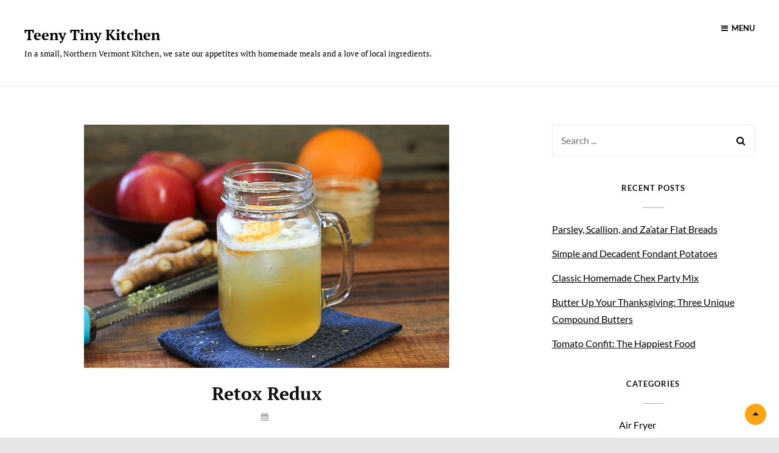

--- FILE ---
content_type: text/html; charset=UTF-8
request_url: https://www.teenytinykitchen.com/beverages/retox-redux/
body_size: 21028
content:
<!DOCTYPE html><html lang="en-US"><head><meta charset="UTF-8"><meta name="viewport" content="width=device-width, initial-scale=1"><link rel="profile" href="https://gmpg.org/xfn/11"><meta name='robots' content='index, follow, max-image-preview:large, max-snippet:-1, max-video-preview:-1' /><title>Retox Redux - Teeny Tiny Kitchen</title><link rel="canonical" href="https://www.teenytinykitchen.com/beverages/retox-redux/" /><meta property="og:locale" content="en_US" /><meta property="og:type" content="article" /><meta property="og:title" content="Retox Redux - Teeny Tiny Kitchen" /><meta property="og:description" content="I’m normally a fan of the highball and its many variations when it comes to cocktails. In particular, the whiskey and ginger is my go-to beverage. But I’ve been tryingContinue readingRetox Redux" /><meta property="og:url" content="https://www.teenytinykitchen.com/beverages/retox-redux/" /><meta property="og:site_name" content="Teeny Tiny Kitchen" /><meta property="article:publisher" content="https://www.facebook.com/teenytinykitchen" /><meta property="article:published_time" content="2019-07-06T21:00:50+00:00" /><meta property="article:modified_time" content="2019-07-12T20:11:28+00:00" /><meta property="og:image" content="https://www.teenytinykitchen.com/ttk/wp-content/uploads/2019/07/The-Retox-Redux-2.jpg" /><meta property="og:image:width" content="600" /><meta property="og:image:height" content="400" /><meta property="og:image:type" content="image/jpeg" /><meta name="author" content="Launie Kettler" /><meta name="twitter:card" content="summary_large_image" /><meta name="twitter:creator" content="@Teenytinykitchn" /><meta name="twitter:site" content="@Teenytinykitchn" /><meta name="twitter:label1" content="Written by" /><meta name="twitter:data1" content="Launie Kettler" /><meta name="twitter:label2" content="Est. reading time" /><meta name="twitter:data2" content="3 minutes" /> <script type="application/ld+json" class="yoast-schema-graph">{"@context":"https://schema.org","@graph":[{"@type":"WebPage","@id":"https://www.teenytinykitchen.com/beverages/retox-redux/","url":"https://www.teenytinykitchen.com/beverages/retox-redux/","name":"Retox Redux - Teeny Tiny Kitchen","isPartOf":{"@id":"https://www.teenytinykitchen.com/#website"},"primaryImageOfPage":{"@id":"https://www.teenytinykitchen.com/beverages/retox-redux/#primaryimage"},"image":{"@id":"https://www.teenytinykitchen.com/beverages/retox-redux/#primaryimage"},"thumbnailUrl":"https://www.teenytinykitchen.com/ttk/wp-content/uploads/2019/07/The-Retox-Redux-2.jpg","datePublished":"2019-07-06T21:00:50+00:00","dateModified":"2019-07-12T20:11:28+00:00","author":{"@id":"https://www.teenytinykitchen.com/#/schema/person/ab2fa5719dfb272e40498c1b19b2e299"},"breadcrumb":{"@id":"https://www.teenytinykitchen.com/beverages/retox-redux/#breadcrumb"},"inLanguage":"en-US","potentialAction":[{"@type":"ReadAction","target":["https://www.teenytinykitchen.com/beverages/retox-redux/"]}]},{"@type":"ImageObject","inLanguage":"en-US","@id":"https://www.teenytinykitchen.com/beverages/retox-redux/#primaryimage","url":"https://www.teenytinykitchen.com/ttk/wp-content/uploads/2019/07/The-Retox-Redux-2.jpg","contentUrl":"https://www.teenytinykitchen.com/ttk/wp-content/uploads/2019/07/The-Retox-Redux-2.jpg","width":600,"height":400},{"@type":"BreadcrumbList","@id":"https://www.teenytinykitchen.com/beverages/retox-redux/#breadcrumb","itemListElement":[{"@type":"ListItem","position":1,"name":"Home","item":"https://www.teenytinykitchen.com/"},{"@type":"ListItem","position":2,"name":"Retox Redux"}]},{"@type":"WebSite","@id":"https://www.teenytinykitchen.com/#website","url":"https://www.teenytinykitchen.com/","name":"Teeny Tiny Kitchen","description":"In a small, Northern Vermont Kitchen, we sate our appetites with homemade meals and a love of local ingredients.","potentialAction":[{"@type":"SearchAction","target":{"@type":"EntryPoint","urlTemplate":"https://www.teenytinykitchen.com/?s={search_term_string}"},"query-input":"required name=search_term_string"}],"inLanguage":"en-US"},{"@type":"Person","@id":"https://www.teenytinykitchen.com/#/schema/person/ab2fa5719dfb272e40498c1b19b2e299","name":"Launie Kettler","image":{"@type":"ImageObject","inLanguage":"en-US","@id":"https://www.teenytinykitchen.com/#/schema/person/image/","url":"https://secure.gravatar.com/avatar/59dd2b17fab059537ef7cc8ccf54547e?s=96&d=mm&r=g","contentUrl":"https://secure.gravatar.com/avatar/59dd2b17fab059537ef7cc8ccf54547e?s=96&d=mm&r=g","caption":"Launie Kettler"},"sameAs":["http://www.teenytinykitchen.com"],"url":"https://www.teenytinykitchen.com/author/launie/"}]}</script> <link rel='dns-prefetch' href='//www.googletagmanager.com' /><link rel='dns-prefetch' href='//fonts.googleapis.com' /><link rel='dns-prefetch' href='//v0.wordpress.com' /><link rel='dns-prefetch' href='//c0.wp.com' /><link href='https://fonts.gstatic.com' crossorigin rel='preconnect' /><link rel="alternate" type="application/rss+xml" title="Teeny Tiny Kitchen &raquo; Feed" href="https://www.teenytinykitchen.com/feed/" /><link rel="alternate" type="application/rss+xml" title="Teeny Tiny Kitchen &raquo; Comments Feed" href="https://www.teenytinykitchen.com/comments/feed/" /><link rel="alternate" type="application/rss+xml" title="Teeny Tiny Kitchen &raquo; Retox Redux Comments Feed" href="https://www.teenytinykitchen.com/beverages/retox-redux/feed/" /> <script defer src="[data-uri]"></script> <link rel='stylesheet' id='wprm-public-css' href='https://www.teenytinykitchen.com/ttk/wp-content/plugins/wp-recipe-maker/dist/public-modern.css?ver=9.5.3' type='text/css' media='all' /><style id='wp-emoji-styles-inline-css' type='text/css'>img.wp-smiley, img.emoji {
		display: inline !important;
		border: none !important;
		box-shadow: none !important;
		height: 1em !important;
		width: 1em !important;
		margin: 0 0.07em !important;
		vertical-align: -0.1em !important;
		background: none !important;
		padding: 0 !important;
	}</style><link rel='stylesheet' id='wp-block-library-css' href='https://www.teenytinykitchen.com/ttk/wp-includes/css/dist/block-library/style.min.css?ver=6.5.7' type='text/css' media='all' /><style id='wp-block-library-inline-css' type='text/css'>.has-text-align-justify{text-align:justify;}</style><style id='wp-block-library-theme-inline-css' type='text/css'>.wp-block-audio figcaption{color:#555;font-size:13px;text-align:center}.is-dark-theme .wp-block-audio figcaption{color:#ffffffa6}.wp-block-audio{margin:0 0 1em}.wp-block-code{border:1px solid #ccc;border-radius:4px;font-family:Menlo,Consolas,monaco,monospace;padding:.8em 1em}.wp-block-embed figcaption{color:#555;font-size:13px;text-align:center}.is-dark-theme .wp-block-embed figcaption{color:#ffffffa6}.wp-block-embed{margin:0 0 1em}.blocks-gallery-caption{color:#555;font-size:13px;text-align:center}.is-dark-theme .blocks-gallery-caption{color:#ffffffa6}.wp-block-image figcaption{color:#555;font-size:13px;text-align:center}.is-dark-theme .wp-block-image figcaption{color:#ffffffa6}.wp-block-image{margin:0 0 1em}.wp-block-pullquote{border-bottom:4px solid;border-top:4px solid;color:currentColor;margin-bottom:1.75em}.wp-block-pullquote cite,.wp-block-pullquote footer,.wp-block-pullquote__citation{color:currentColor;font-size:.8125em;font-style:normal;text-transform:uppercase}.wp-block-quote{border-left:.25em solid;margin:0 0 1.75em;padding-left:1em}.wp-block-quote cite,.wp-block-quote footer{color:currentColor;font-size:.8125em;font-style:normal;position:relative}.wp-block-quote.has-text-align-right{border-left:none;border-right:.25em solid;padding-left:0;padding-right:1em}.wp-block-quote.has-text-align-center{border:none;padding-left:0}.wp-block-quote.is-large,.wp-block-quote.is-style-large,.wp-block-quote.is-style-plain{border:none}.wp-block-search .wp-block-search__label{font-weight:700}.wp-block-search__button{border:1px solid #ccc;padding:.375em .625em}:where(.wp-block-group.has-background){padding:1.25em 2.375em}.wp-block-separator.has-css-opacity{opacity:.4}.wp-block-separator{border:none;border-bottom:2px solid;margin-left:auto;margin-right:auto}.wp-block-separator.has-alpha-channel-opacity{opacity:1}.wp-block-separator:not(.is-style-wide):not(.is-style-dots){width:100px}.wp-block-separator.has-background:not(.is-style-dots){border-bottom:none;height:1px}.wp-block-separator.has-background:not(.is-style-wide):not(.is-style-dots){height:2px}.wp-block-table{margin:0 0 1em}.wp-block-table td,.wp-block-table th{word-break:normal}.wp-block-table figcaption{color:#555;font-size:13px;text-align:center}.is-dark-theme .wp-block-table figcaption{color:#ffffffa6}.wp-block-video figcaption{color:#555;font-size:13px;text-align:center}.is-dark-theme .wp-block-video figcaption{color:#ffffffa6}.wp-block-video{margin:0 0 1em}.wp-block-template-part.has-background{margin-bottom:0;margin-top:0;padding:1.25em 2.375em}</style><link rel='stylesheet' id='mediaelement-css' href='https://www.teenytinykitchen.com/ttk/wp-includes/js/mediaelement/mediaelementplayer-legacy.min.css?ver=4.2.17' type='text/css' media='all' /><link rel='stylesheet' id='wp-mediaelement-css' href='https://www.teenytinykitchen.com/ttk/wp-includes/js/mediaelement/wp-mediaelement.min.css?ver=6.5.7' type='text/css' media='all' /><style id='jetpack-sharing-buttons-style-inline-css' type='text/css'>.jetpack-sharing-buttons__services-list{display:flex;flex-direction:row;flex-wrap:wrap;gap:0;list-style-type:none;margin:5px;padding:0}.jetpack-sharing-buttons__services-list.has-small-icon-size{font-size:12px}.jetpack-sharing-buttons__services-list.has-normal-icon-size{font-size:16px}.jetpack-sharing-buttons__services-list.has-large-icon-size{font-size:24px}.jetpack-sharing-buttons__services-list.has-huge-icon-size{font-size:36px}@media print{.jetpack-sharing-buttons__services-list{display:none!important}}.editor-styles-wrapper .wp-block-jetpack-sharing-buttons{gap:0;padding-inline-start:0}ul.jetpack-sharing-buttons__services-list.has-background{padding:1.25em 2.375em}</style><style id='classic-theme-styles-inline-css' type='text/css'>/*! This file is auto-generated */
.wp-block-button__link{color:#fff;background-color:#32373c;border-radius:9999px;box-shadow:none;text-decoration:none;padding:calc(.667em + 2px) calc(1.333em + 2px);font-size:1.125em}.wp-block-file__button{background:#32373c;color:#fff;text-decoration:none}</style><style id='global-styles-inline-css' type='text/css'>body{--wp--preset--color--black: #000000;--wp--preset--color--cyan-bluish-gray: #abb8c3;--wp--preset--color--white: #ffffff;--wp--preset--color--pale-pink: #f78da7;--wp--preset--color--vivid-red: #cf2e2e;--wp--preset--color--luminous-vivid-orange: #ff6900;--wp--preset--color--luminous-vivid-amber: #fcb900;--wp--preset--color--light-green-cyan: #7bdcb5;--wp--preset--color--vivid-green-cyan: #00d084;--wp--preset--color--pale-cyan-blue: #8ed1fc;--wp--preset--color--vivid-cyan-blue: #0693e3;--wp--preset--color--vivid-purple: #9b51e0;--wp--preset--color--medium-black: #333333;--wp--preset--color--gray: #999999;--wp--preset--color--light-gray: #fafafa;--wp--preset--color--yellow: #ffa415;--wp--preset--gradient--vivid-cyan-blue-to-vivid-purple: linear-gradient(135deg,rgba(6,147,227,1) 0%,rgb(155,81,224) 100%);--wp--preset--gradient--light-green-cyan-to-vivid-green-cyan: linear-gradient(135deg,rgb(122,220,180) 0%,rgb(0,208,130) 100%);--wp--preset--gradient--luminous-vivid-amber-to-luminous-vivid-orange: linear-gradient(135deg,rgba(252,185,0,1) 0%,rgba(255,105,0,1) 100%);--wp--preset--gradient--luminous-vivid-orange-to-vivid-red: linear-gradient(135deg,rgba(255,105,0,1) 0%,rgb(207,46,46) 100%);--wp--preset--gradient--very-light-gray-to-cyan-bluish-gray: linear-gradient(135deg,rgb(238,238,238) 0%,rgb(169,184,195) 100%);--wp--preset--gradient--cool-to-warm-spectrum: linear-gradient(135deg,rgb(74,234,220) 0%,rgb(151,120,209) 20%,rgb(207,42,186) 40%,rgb(238,44,130) 60%,rgb(251,105,98) 80%,rgb(254,248,76) 100%);--wp--preset--gradient--blush-light-purple: linear-gradient(135deg,rgb(255,206,236) 0%,rgb(152,150,240) 100%);--wp--preset--gradient--blush-bordeaux: linear-gradient(135deg,rgb(254,205,165) 0%,rgb(254,45,45) 50%,rgb(107,0,62) 100%);--wp--preset--gradient--luminous-dusk: linear-gradient(135deg,rgb(255,203,112) 0%,rgb(199,81,192) 50%,rgb(65,88,208) 100%);--wp--preset--gradient--pale-ocean: linear-gradient(135deg,rgb(255,245,203) 0%,rgb(182,227,212) 50%,rgb(51,167,181) 100%);--wp--preset--gradient--electric-grass: linear-gradient(135deg,rgb(202,248,128) 0%,rgb(113,206,126) 100%);--wp--preset--gradient--midnight: linear-gradient(135deg,rgb(2,3,129) 0%,rgb(40,116,252) 100%);--wp--preset--font-size--small: 14px;--wp--preset--font-size--medium: 20px;--wp--preset--font-size--large: 35px;--wp--preset--font-size--x-large: 42px;--wp--preset--font-size--normal: 18px;--wp--preset--font-size--huge: 42px;--wp--preset--spacing--20: 0.44rem;--wp--preset--spacing--30: 0.67rem;--wp--preset--spacing--40: 1rem;--wp--preset--spacing--50: 1.5rem;--wp--preset--spacing--60: 2.25rem;--wp--preset--spacing--70: 3.38rem;--wp--preset--spacing--80: 5.06rem;--wp--preset--shadow--natural: 6px 6px 9px rgba(0, 0, 0, 0.2);--wp--preset--shadow--deep: 12px 12px 50px rgba(0, 0, 0, 0.4);--wp--preset--shadow--sharp: 6px 6px 0px rgba(0, 0, 0, 0.2);--wp--preset--shadow--outlined: 6px 6px 0px -3px rgba(255, 255, 255, 1), 6px 6px rgba(0, 0, 0, 1);--wp--preset--shadow--crisp: 6px 6px 0px rgba(0, 0, 0, 1);}:where(.is-layout-flex){gap: 0.5em;}:where(.is-layout-grid){gap: 0.5em;}body .is-layout-flex{display: flex;}body .is-layout-flex{flex-wrap: wrap;align-items: center;}body .is-layout-flex > *{margin: 0;}body .is-layout-grid{display: grid;}body .is-layout-grid > *{margin: 0;}:where(.wp-block-columns.is-layout-flex){gap: 2em;}:where(.wp-block-columns.is-layout-grid){gap: 2em;}:where(.wp-block-post-template.is-layout-flex){gap: 1.25em;}:where(.wp-block-post-template.is-layout-grid){gap: 1.25em;}.has-black-color{color: var(--wp--preset--color--black) !important;}.has-cyan-bluish-gray-color{color: var(--wp--preset--color--cyan-bluish-gray) !important;}.has-white-color{color: var(--wp--preset--color--white) !important;}.has-pale-pink-color{color: var(--wp--preset--color--pale-pink) !important;}.has-vivid-red-color{color: var(--wp--preset--color--vivid-red) !important;}.has-luminous-vivid-orange-color{color: var(--wp--preset--color--luminous-vivid-orange) !important;}.has-luminous-vivid-amber-color{color: var(--wp--preset--color--luminous-vivid-amber) !important;}.has-light-green-cyan-color{color: var(--wp--preset--color--light-green-cyan) !important;}.has-vivid-green-cyan-color{color: var(--wp--preset--color--vivid-green-cyan) !important;}.has-pale-cyan-blue-color{color: var(--wp--preset--color--pale-cyan-blue) !important;}.has-vivid-cyan-blue-color{color: var(--wp--preset--color--vivid-cyan-blue) !important;}.has-vivid-purple-color{color: var(--wp--preset--color--vivid-purple) !important;}.has-black-background-color{background-color: var(--wp--preset--color--black) !important;}.has-cyan-bluish-gray-background-color{background-color: var(--wp--preset--color--cyan-bluish-gray) !important;}.has-white-background-color{background-color: var(--wp--preset--color--white) !important;}.has-pale-pink-background-color{background-color: var(--wp--preset--color--pale-pink) !important;}.has-vivid-red-background-color{background-color: var(--wp--preset--color--vivid-red) !important;}.has-luminous-vivid-orange-background-color{background-color: var(--wp--preset--color--luminous-vivid-orange) !important;}.has-luminous-vivid-amber-background-color{background-color: var(--wp--preset--color--luminous-vivid-amber) !important;}.has-light-green-cyan-background-color{background-color: var(--wp--preset--color--light-green-cyan) !important;}.has-vivid-green-cyan-background-color{background-color: var(--wp--preset--color--vivid-green-cyan) !important;}.has-pale-cyan-blue-background-color{background-color: var(--wp--preset--color--pale-cyan-blue) !important;}.has-vivid-cyan-blue-background-color{background-color: var(--wp--preset--color--vivid-cyan-blue) !important;}.has-vivid-purple-background-color{background-color: var(--wp--preset--color--vivid-purple) !important;}.has-black-border-color{border-color: var(--wp--preset--color--black) !important;}.has-cyan-bluish-gray-border-color{border-color: var(--wp--preset--color--cyan-bluish-gray) !important;}.has-white-border-color{border-color: var(--wp--preset--color--white) !important;}.has-pale-pink-border-color{border-color: var(--wp--preset--color--pale-pink) !important;}.has-vivid-red-border-color{border-color: var(--wp--preset--color--vivid-red) !important;}.has-luminous-vivid-orange-border-color{border-color: var(--wp--preset--color--luminous-vivid-orange) !important;}.has-luminous-vivid-amber-border-color{border-color: var(--wp--preset--color--luminous-vivid-amber) !important;}.has-light-green-cyan-border-color{border-color: var(--wp--preset--color--light-green-cyan) !important;}.has-vivid-green-cyan-border-color{border-color: var(--wp--preset--color--vivid-green-cyan) !important;}.has-pale-cyan-blue-border-color{border-color: var(--wp--preset--color--pale-cyan-blue) !important;}.has-vivid-cyan-blue-border-color{border-color: var(--wp--preset--color--vivid-cyan-blue) !important;}.has-vivid-purple-border-color{border-color: var(--wp--preset--color--vivid-purple) !important;}.has-vivid-cyan-blue-to-vivid-purple-gradient-background{background: var(--wp--preset--gradient--vivid-cyan-blue-to-vivid-purple) !important;}.has-light-green-cyan-to-vivid-green-cyan-gradient-background{background: var(--wp--preset--gradient--light-green-cyan-to-vivid-green-cyan) !important;}.has-luminous-vivid-amber-to-luminous-vivid-orange-gradient-background{background: var(--wp--preset--gradient--luminous-vivid-amber-to-luminous-vivid-orange) !important;}.has-luminous-vivid-orange-to-vivid-red-gradient-background{background: var(--wp--preset--gradient--luminous-vivid-orange-to-vivid-red) !important;}.has-very-light-gray-to-cyan-bluish-gray-gradient-background{background: var(--wp--preset--gradient--very-light-gray-to-cyan-bluish-gray) !important;}.has-cool-to-warm-spectrum-gradient-background{background: var(--wp--preset--gradient--cool-to-warm-spectrum) !important;}.has-blush-light-purple-gradient-background{background: var(--wp--preset--gradient--blush-light-purple) !important;}.has-blush-bordeaux-gradient-background{background: var(--wp--preset--gradient--blush-bordeaux) !important;}.has-luminous-dusk-gradient-background{background: var(--wp--preset--gradient--luminous-dusk) !important;}.has-pale-ocean-gradient-background{background: var(--wp--preset--gradient--pale-ocean) !important;}.has-electric-grass-gradient-background{background: var(--wp--preset--gradient--electric-grass) !important;}.has-midnight-gradient-background{background: var(--wp--preset--gradient--midnight) !important;}.has-small-font-size{font-size: var(--wp--preset--font-size--small) !important;}.has-medium-font-size{font-size: var(--wp--preset--font-size--medium) !important;}.has-large-font-size{font-size: var(--wp--preset--font-size--large) !important;}.has-x-large-font-size{font-size: var(--wp--preset--font-size--x-large) !important;}
.wp-block-navigation a:where(:not(.wp-element-button)){color: inherit;}
:where(.wp-block-post-template.is-layout-flex){gap: 1.25em;}:where(.wp-block-post-template.is-layout-grid){gap: 1.25em;}
:where(.wp-block-columns.is-layout-flex){gap: 2em;}:where(.wp-block-columns.is-layout-grid){gap: 2em;}
.wp-block-pullquote{font-size: 1.5em;line-height: 1.6;}</style><link rel='stylesheet' id='contact-form-7-css' href='https://www.teenytinykitchen.com/ttk/wp-content/plugins/contact-form-7/includes/css/styles.css?ver=5.9.6' type='text/css' media='all' /><link rel='stylesheet' id='st-widget-css' href='https://www.teenytinykitchen.com/ttk/wp-content/plugins/share-this/css/style.css?ver=6.5.7' type='text/css' media='all' /><link rel='stylesheet' id='sheknows-infuse-css' href='https://www.teenytinykitchen.com/ttk/wp-content/plugins/sheknows-infuse/public/css/style.css?ver=1.0.42' type='text/css' media='all' /><link rel='stylesheet' id='widgetopts-styles-css' href='https://www.teenytinykitchen.com/ttk/wp-content/plugins/widget-options/assets/css/widget-options.css?ver=4.0.6.1' type='text/css' media='all' /><link rel='stylesheet' id='roboto-css' href='https://fonts.googleapis.com/css?family=Merriweather%3A700%2C900&#038;ver=6.5.7' type='text/css' media='all' /><link rel='stylesheet' id='foodoholic-style-css' href='https://www.teenytinykitchen.com/ttk/wp-content/themes/foodoholic/style.css?ver=6.5.7' type='text/css' media='all' /><link rel='stylesheet' id='child-style-css' href='https://www.teenytinykitchen.com/ttk/wp-content/themes/foodphotos/style.css?ver=1.0.0' type='text/css' media='all' /><link rel='stylesheet' id='foodoholic-fonts-css' href='https://www.teenytinykitchen.com/ttk/wp-content/fonts/a1b5f4e0bd13792546a7a415dd863926.css' type='text/css' media='all' /><link rel='stylesheet' id='font-awesome-css' href='https://www.teenytinykitchen.com/ttk/wp-content/themes/foodoholic/assets/css/font-awesome/css/font-awesome.css?ver=4.7.0' type='text/css' media='all' /><link rel='stylesheet' id='foodoholic-block-style-css' href='https://www.teenytinykitchen.com/ttk/wp-content/themes/foodoholic/assets/css/blocks.css?ver=1.0' type='text/css' media='all' /><link rel='stylesheet' id='jetpack_css-css' href='https://www.teenytinykitchen.com/ttk/wp-content/plugins/jetpack/css/jetpack.css?ver=13.5' type='text/css' media='all' /> <script defer src="[data-uri]"></script><script defer type="text/javascript" src="https://www.teenytinykitchen.com/ttk/wp-includes/js/jquery/jquery.min.js?ver=3.7.1" id="jquery-core-js"></script> <script defer type="text/javascript" src="https://www.teenytinykitchen.com/ttk/wp-includes/js/jquery/jquery-migrate.min.js?ver=3.4.1" id="jquery-migrate-js"></script>    <script defer type="text/javascript" src="https://www.googletagmanager.com/gtag/js?id=G-KZBQC8SY28" id="google_gtagjs-js"></script> <script defer id="google_gtagjs-js-after" src="[data-uri]"></script> <link rel="https://api.w.org/" href="https://www.teenytinykitchen.com/wp-json/" /><link rel="alternate" type="application/json" href="https://www.teenytinykitchen.com/wp-json/wp/v2/posts/1691" /><link rel="EditURI" type="application/rsd+xml" title="RSD" href="https://www.teenytinykitchen.com/ttk/xmlrpc.php?rsd" /><meta name="generator" content="WordPress 6.5.7" /><link rel='shortlink' href='https://wp.me/p7QqHl-rh' /><link rel="alternate" type="application/json+oembed" href="https://www.teenytinykitchen.com/wp-json/oembed/1.0/embed?url=https%3A%2F%2Fwww.teenytinykitchen.com%2Fbeverages%2Fretox-redux%2F" /><link rel="alternate" type="text/xml+oembed" href="https://www.teenytinykitchen.com/wp-json/oembed/1.0/embed?url=https%3A%2F%2Fwww.teenytinykitchen.com%2Fbeverages%2Fretox-redux%2F&#038;format=xml" /><meta name="generator" content="Site Kit by Google 1.129.1" /><script defer src="[data-uri]"></script> <script defer charset="utf-8" type="text/javascript" src="https://w.sharethis.com/button/buttons.js"></script> <script defer src="[data-uri]"></script>  <script defer src="[data-uri]"></script> <script type="text/javascript" async="async" data-cfasync="false" src="https://ads.blogherads.com/static/blogherads.js"></script> <script type="text/javascript" async="async" data-cfasync="false" src="https://ads.blogherads.com/81/8112/header.js"></script> <style type="text/css">.tippy-box[data-theme~="wprm"] { background-color: #333333; color: #FFFFFF; } .tippy-box[data-theme~="wprm"][data-placement^="top"] > .tippy-arrow::before { border-top-color: #333333; } .tippy-box[data-theme~="wprm"][data-placement^="bottom"] > .tippy-arrow::before { border-bottom-color: #333333; } .tippy-box[data-theme~="wprm"][data-placement^="left"] > .tippy-arrow::before { border-left-color: #333333; } .tippy-box[data-theme~="wprm"][data-placement^="right"] > .tippy-arrow::before { border-right-color: #333333; } .tippy-box[data-theme~="wprm"] a { color: #FFFFFF; } .wprm-comment-rating svg { width: 18px !important; height: 18px !important; } img.wprm-comment-rating { width: 90px !important; height: 18px !important; } body { --comment-rating-star-color: #343434; } body { --wprm-popup-font-size: 16px; } body { --wprm-popup-background: #ffffff; } body { --wprm-popup-title: #000000; } body { --wprm-popup-content: #444444; } body { --wprm-popup-button-background: #444444; } body { --wprm-popup-button-text: #ffffff; }</style><style type="text/css">.wprm-glossary-term {color: #5A822B;text-decoration: underline;cursor: help;}</style><style type="text/css">.wprm-recipe-template-snippet-basic-buttons {
    font-family: inherit; /* wprm_font_family type=font */
    font-size: 0.9em; /* wprm_font_size type=font_size */
    text-align: center; /* wprm_text_align type=align */
    margin-top: 0px; /* wprm_margin_top type=size */
    margin-bottom: 10px; /* wprm_margin_bottom type=size */
}
.wprm-recipe-template-snippet-basic-buttons a  {
    margin: 5px; /* wprm_margin_button type=size */
    margin: 5px; /* wprm_margin_button type=size */
}

.wprm-recipe-template-snippet-basic-buttons a:first-child {
    margin-left: 0;
}
.wprm-recipe-template-snippet-basic-buttons a:last-child {
    margin-right: 0;
}.wprm-recipe-template-basic {
    margin: 20px auto;
    background-color: #fafafa; /* wprm_background type=color */
    font-family: -apple-system, BlinkMacSystemFont, "Segoe UI", Roboto, Oxygen-Sans, Ubuntu, Cantarell, "Helvetica Neue", sans-serif; /* wprm_main_font_family type=font */
    font-size: 0.9em; /* wprm_main_font_size type=font_size */
    line-height: 1.5em; /* wprm_main_line_height type=font_size */
    color: #333333; /* wprm_main_text type=color */
    max-width: 650px; /* wprm_max_width type=size */
}
.wprm-recipe-template-basic a {
    color: #3498db; /* wprm_link type=color */
}
.wprm-recipe-template-basic p, .wprm-recipe-template-basic li {
    font-family: -apple-system, BlinkMacSystemFont, "Segoe UI", Roboto, Oxygen-Sans, Ubuntu, Cantarell, "Helvetica Neue", sans-serif; /* wprm_main_font_family type=font */
    font-size: 1em !important;
    line-height: 1.5em !important; /* wprm_main_line_height type=font_size */
}
.wprm-recipe-template-basic li {
    margin: 0 0 0 32px !important;
    padding: 0 !important;
}
.rtl .wprm-recipe-template-basic li {
    margin: 0 32px 0 0 !important;
}
.wprm-recipe-template-basic ol, .wprm-recipe-template-basic ul {
    margin: 0 !important;
    padding: 0 !important;
}
.wprm-recipe-template-basic br {
    display: none;
}
.wprm-recipe-template-basic .wprm-recipe-name,
.wprm-recipe-template-basic .wprm-recipe-header {
    font-family: -apple-system, BlinkMacSystemFont, "Segoe UI", Roboto, Oxygen-Sans, Ubuntu, Cantarell, "Helvetica Neue", sans-serif; /* wprm_header_font_family type=font */
    color: #000000; /* wprm_header_text type=color */
    line-height: 1.3em; /* wprm_header_line_height type=font_size */
}
.wprm-recipe-template-basic h1,
.wprm-recipe-template-basic h2,
.wprm-recipe-template-basic h3,
.wprm-recipe-template-basic h4,
.wprm-recipe-template-basic h5,
.wprm-recipe-template-basic h6 {
    font-family: -apple-system, BlinkMacSystemFont, "Segoe UI", Roboto, Oxygen-Sans, Ubuntu, Cantarell, "Helvetica Neue", sans-serif; /* wprm_header_font_family type=font */
    color: #212121; /* wprm_header_text type=color */
    line-height: 1.3em; /* wprm_header_line_height type=font_size */
    margin: 0 !important;
    padding: 0 !important;
}
.wprm-recipe-template-basic .wprm-recipe-header {
    margin-top: 1.2em !important;
}
.wprm-recipe-template-basic h1 {
    font-size: 2em; /* wprm_h1_size type=font_size */
}
.wprm-recipe-template-basic h2 {
    font-size: 1.8em; /* wprm_h2_size type=font_size */
}
.wprm-recipe-template-basic h3 {
    font-size: 1.2em; /* wprm_h3_size type=font_size */
}
.wprm-recipe-template-basic h4 {
    font-size: 1em; /* wprm_h4_size type=font_size */
}
.wprm-recipe-template-basic h5 {
    font-size: 1em; /* wprm_h5_size type=font_size */
}
.wprm-recipe-template-basic h6 {
    font-size: 1em; /* wprm_h6_size type=font_size */
}.wprm-recipe-template-basic {
	border-style: solid; /* wprm_border_style type=border */
	border-width: 0px; /* wprm_border_width type=size */
	border-color: #aaaaaa; /* wprm_border type=color */
	border-radius: 0px; /* wprm_border_radius type=size */
	padding: 10px;
}.wprm-recipe-template-compact-howto {
    margin: 20px auto;
    background-color: #fafafa; /* wprm_background type=color */
    font-family: -apple-system, BlinkMacSystemFont, "Segoe UI", Roboto, Oxygen-Sans, Ubuntu, Cantarell, "Helvetica Neue", sans-serif; /* wprm_main_font_family type=font */
    font-size: 0.9em; /* wprm_main_font_size type=font_size */
    line-height: 1.5em; /* wprm_main_line_height type=font_size */
    color: #333333; /* wprm_main_text type=color */
    max-width: 650px; /* wprm_max_width type=size */
}
.wprm-recipe-template-compact-howto a {
    color: #3498db; /* wprm_link type=color */
}
.wprm-recipe-template-compact-howto p, .wprm-recipe-template-compact-howto li {
    font-family: -apple-system, BlinkMacSystemFont, "Segoe UI", Roboto, Oxygen-Sans, Ubuntu, Cantarell, "Helvetica Neue", sans-serif; /* wprm_main_font_family type=font */
    font-size: 1em !important;
    line-height: 1.5em !important; /* wprm_main_line_height type=font_size */
}
.wprm-recipe-template-compact-howto li {
    margin: 0 0 0 32px !important;
    padding: 0 !important;
}
.rtl .wprm-recipe-template-compact-howto li {
    margin: 0 32px 0 0 !important;
}
.wprm-recipe-template-compact-howto ol, .wprm-recipe-template-compact-howto ul {
    margin: 0 !important;
    padding: 0 !important;
}
.wprm-recipe-template-compact-howto br {
    display: none;
}
.wprm-recipe-template-compact-howto .wprm-recipe-name,
.wprm-recipe-template-compact-howto .wprm-recipe-header {
    font-family: -apple-system, BlinkMacSystemFont, "Segoe UI", Roboto, Oxygen-Sans, Ubuntu, Cantarell, "Helvetica Neue", sans-serif; /* wprm_header_font_family type=font */
    color: #000000; /* wprm_header_text type=color */
    line-height: 1.3em; /* wprm_header_line_height type=font_size */
}
.wprm-recipe-template-compact-howto h1,
.wprm-recipe-template-compact-howto h2,
.wprm-recipe-template-compact-howto h3,
.wprm-recipe-template-compact-howto h4,
.wprm-recipe-template-compact-howto h5,
.wprm-recipe-template-compact-howto h6 {
    font-family: -apple-system, BlinkMacSystemFont, "Segoe UI", Roboto, Oxygen-Sans, Ubuntu, Cantarell, "Helvetica Neue", sans-serif; /* wprm_header_font_family type=font */
    color: #212121; /* wprm_header_text type=color */
    line-height: 1.3em; /* wprm_header_line_height type=font_size */
    margin: 0 !important;
    padding: 0 !important;
}
.wprm-recipe-template-compact-howto .wprm-recipe-header {
    margin-top: 1.2em !important;
}
.wprm-recipe-template-compact-howto h1 {
    font-size: 2em; /* wprm_h1_size type=font_size */
}
.wprm-recipe-template-compact-howto h2 {
    font-size: 1.8em; /* wprm_h2_size type=font_size */
}
.wprm-recipe-template-compact-howto h3 {
    font-size: 1.2em; /* wprm_h3_size type=font_size */
}
.wprm-recipe-template-compact-howto h4 {
    font-size: 1em; /* wprm_h4_size type=font_size */
}
.wprm-recipe-template-compact-howto h5 {
    font-size: 1em; /* wprm_h5_size type=font_size */
}
.wprm-recipe-template-compact-howto h6 {
    font-size: 1em; /* wprm_h6_size type=font_size */
}.wprm-recipe-template-compact-howto {
	border-style: solid; /* wprm_border_style type=border */
	border-width: 1px; /* wprm_border_width type=size */
	border-color: #777777; /* wprm_border type=color */
	border-radius: 0px; /* wprm_border_radius type=size */
	padding: 10px;
}.wprm-recipe-template-chic {
    margin: 20px auto;
    background-color: #fafafa; /* wprm_background type=color */
    font-family: -apple-system, BlinkMacSystemFont, "Segoe UI", Roboto, Oxygen-Sans, Ubuntu, Cantarell, "Helvetica Neue", sans-serif; /* wprm_main_font_family type=font */
    font-size: 0.9em; /* wprm_main_font_size type=font_size */
    line-height: 1.5em; /* wprm_main_line_height type=font_size */
    color: #333333; /* wprm_main_text type=color */
    max-width: 650px; /* wprm_max_width type=size */
}
.wprm-recipe-template-chic a {
    color: #3498db; /* wprm_link type=color */
}
.wprm-recipe-template-chic p, .wprm-recipe-template-chic li {
    font-family: -apple-system, BlinkMacSystemFont, "Segoe UI", Roboto, Oxygen-Sans, Ubuntu, Cantarell, "Helvetica Neue", sans-serif; /* wprm_main_font_family type=font */
    font-size: 1em !important;
    line-height: 1.5em !important; /* wprm_main_line_height type=font_size */
}
.wprm-recipe-template-chic li {
    margin: 0 0 0 32px !important;
    padding: 0 !important;
}
.rtl .wprm-recipe-template-chic li {
    margin: 0 32px 0 0 !important;
}
.wprm-recipe-template-chic ol, .wprm-recipe-template-chic ul {
    margin: 0 !important;
    padding: 0 !important;
}
.wprm-recipe-template-chic br {
    display: none;
}
.wprm-recipe-template-chic .wprm-recipe-name,
.wprm-recipe-template-chic .wprm-recipe-header {
    font-family: -apple-system, BlinkMacSystemFont, "Segoe UI", Roboto, Oxygen-Sans, Ubuntu, Cantarell, "Helvetica Neue", sans-serif; /* wprm_header_font_family type=font */
    color: #000000; /* wprm_header_text type=color */
    line-height: 1.3em; /* wprm_header_line_height type=font_size */
}
.wprm-recipe-template-chic h1,
.wprm-recipe-template-chic h2,
.wprm-recipe-template-chic h3,
.wprm-recipe-template-chic h4,
.wprm-recipe-template-chic h5,
.wprm-recipe-template-chic h6 {
    font-family: -apple-system, BlinkMacSystemFont, "Segoe UI", Roboto, Oxygen-Sans, Ubuntu, Cantarell, "Helvetica Neue", sans-serif; /* wprm_header_font_family type=font */
    color: #212121; /* wprm_header_text type=color */
    line-height: 1.3em; /* wprm_header_line_height type=font_size */
    margin: 0 !important;
    padding: 0 !important;
}
.wprm-recipe-template-chic .wprm-recipe-header {
    margin-top: 1.2em !important;
}
.wprm-recipe-template-chic h1 {
    font-size: 2em; /* wprm_h1_size type=font_size */
}
.wprm-recipe-template-chic h2 {
    font-size: 1.8em; /* wprm_h2_size type=font_size */
}
.wprm-recipe-template-chic h3 {
    font-size: 1.2em; /* wprm_h3_size type=font_size */
}
.wprm-recipe-template-chic h4 {
    font-size: 1em; /* wprm_h4_size type=font_size */
}
.wprm-recipe-template-chic h5 {
    font-size: 1em; /* wprm_h5_size type=font_size */
}
.wprm-recipe-template-chic h6 {
    font-size: 1em; /* wprm_h6_size type=font_size */
}.wprm-recipe-template-chic {
    font-size: 1em; /* wprm_main_font_size type=font_size */
	border-style: solid; /* wprm_border_style type=border */
	border-width: 1px; /* wprm_border_width type=size */
	border-color: #E0E0E0; /* wprm_border type=color */
    padding: 10px;
    background-color: #ffffff; /* wprm_background type=color */
    max-width: 950px; /* wprm_max_width type=size */
}
.wprm-recipe-template-chic a {
    color: #5A822B; /* wprm_link type=color */
}
.wprm-recipe-template-chic .wprm-recipe-name {
    line-height: 1.3em;
    font-weight: bold;
}
.wprm-recipe-template-chic .wprm-template-chic-buttons {
	clear: both;
    font-size: 0.9em;
    text-align: center;
}
.wprm-recipe-template-chic .wprm-template-chic-buttons .wprm-recipe-icon {
    margin-right: 5px;
}
.wprm-recipe-template-chic .wprm-recipe-header {
	margin-bottom: 0.5em !important;
}
.wprm-recipe-template-chic .wprm-nutrition-label-container {
	font-size: 0.9em;
}
.wprm-recipe-template-chic .wprm-call-to-action {
	border-radius: 3px;
}</style> <script defer src="[data-uri]"></script> <style>.no-js img.lazyload {
				display: none;
			}

			figure.wp-block-image img.lazyloading {
				min-width: 150px;
			}

						.lazyload, .lazyloading {
				opacity: 0;
			}

			.lazyloaded {
				opacity: 1;
				transition: opacity 400ms;
				transition-delay: 0ms;
			}</style><link rel="pingback" href="https://www.teenytinykitchen.com/ttk/xmlrpc.php"><style type="text/css">body:not(.absolute-header) .site-title a,
			body:not(.absolute-header) .site-description {
				color: ##000000;
			}</style> <script defer src="[data-uri]"></script> <link rel="icon" href="https://www.teenytinykitchen.com/ttk/wp-content/uploads/2015/05/cropped-teenytinykitchen-favicon-32x32.gif" sizes="32x32" /><link rel="icon" href="https://www.teenytinykitchen.com/ttk/wp-content/uploads/2015/05/cropped-teenytinykitchen-favicon-192x192.gif" sizes="192x192" /><link rel="apple-touch-icon" href="https://www.teenytinykitchen.com/ttk/wp-content/uploads/2015/05/cropped-teenytinykitchen-favicon-180x180.gif" /><meta name="msapplication-TileImage" content="https://www.teenytinykitchen.com/ttk/wp-content/uploads/2015/05/cropped-teenytinykitchen-favicon-270x270.gif" /><style type="text/css" id="wp-custom-css">.post-1747 .entry-title {display:none;}
.custom-header-content .site-title, .custom-header-content .site-description, .custom-header-content .entry-summary p, .custom-header-content .entry-title {text-shadow: 0px 1px 6px #000;}
.entry-summary .more-link {text-shadow:none;}
.hero-content-wrapper .entry-container {padding-top:0;padding-bottom:0;}
.hero-content-wrapper.section {padding-top:0;padding-bottom:0;}
.section-heading-wrapper {display:none;}
.site-header-menu {display:block;}
#primary-search-wrapper .menu-toggle {display:none;}
.hero-content-wrapper.boxed .entry-container {background-color:transparent;}
#secondary .widget_categories ul {padding:0 20% 0 33%;}	
.button_images {padding: 0 25% 0 28%;}
#nav_menu-3 #menu-main-menu li {float:left;text-align:center;padding:0 30px}
#nav_menu-3 #menu-main-menu {margin: 0 auto;text-align: center;width: 450px;}
@media screen and (min-width: 64em) {
.recent-blog-content-wrapper .hentry, .blog .content-area .hentry, body:not(.page).home .content-area .hentry, .archive .content-area .hentry {min-height:500px;}
.footer-widget-1	.widget_categories{column-count: 3;column-gap:60px;}
}
@media screen and (min-width: 48.9375em) {
.absolute-header.admin-bar .slider-content-wrapper .hentry, .absolute-header.home.admin-bar .custom-header {height: calc(100vh - 400px);}
}
@media screen and (min-width: 30em) and (max-width: 63.9em) {
.footer-widget-1	.widget_categories{column-count: 2;column-gap:70px;}
}</style> <script defer src="[data-uri]"></script> <script type="text/javascript" async="async" data-cfasync="false" src="https://ads.blogherads.com/static/blogherads.js"></script> <script type="text/javascript" async="async" data-cfasync="false" src="https://ads.blogherads.com/81/8112/header.js"></script> </head><body class="post-template-default single single-post postid-1691 single-format-standard wp-embed-responsive navigation-default two-columns-layout content-left fluid-layout no-header-media-image no-header-media-text no-featured-slider content-has-padding-top social-header-disabled color-scheme-default"> <script defer src="https://ads.blogherads.com/81/8112/bhbar.js" type="text/javascript"></script>  <noscript> <iframe src="https://www.googletagmanager.com/ns.html?id=GTM-TWP2R4B" height="0" width="0" style="display:none;visibility:hidden"></iframe> </noscript><div id="page" class="site"> <a class="skip-link screen-reader-text" href="#content">Skip to content</a><header id="masthead" class="site-header"><div class="wrapper"><div class="site-header-main"><div class="site-branding"><div class="site-identity"><p class="site-title"><a href="https://www.teenytinykitchen.com/" rel="home">Teeny Tiny Kitchen</a></p><p class="site-description">In a small, Northern Vermont Kitchen, we sate our appetites with homemade meals and a love of local ingredients.</p></div></div><div id="site-header-menu" class="site-header-menu"><div id="primary-menu-wrapper" class="menu-wrapper"><div class="menu-toggle-wrapper"> <button id="menu-toggle" class="menu-toggle" aria-controls="top-menu" aria-expanded="false"> <span class="menu-label">Menu</span> </button></div><div class="menu-inside-wrapper"><nav id="site-navigation" class="main-navigation default-page-menu" role="navigation" aria-label="Primary Menu"><div class="primary-menu-container"><ul id="menu-primary-items" class="menu nav-menu"><li class="page_item page-item-227 page_item_has_children"><a href="https://www.teenytinykitchen.com/archives/">Archives</a><ul class='children'><li class="page_item page-item-1066"><a href="https://www.teenytinykitchen.com/archives/homemade-celery-salt/">Homemade Celery Salt</a></li><li class="page_item page-item-1002"><a href="https://www.teenytinykitchen.com/archives/making-homemade-berbere-to-make-an-excellent-chicken-stew/">Making Homemade Berbere to Make an Excellent Chicken Stew</a></li><li class="page_item page-item-1064"><a href="https://www.teenytinykitchen.com/archives/no-cream-o-celery-soup/">No Cream-O-Celery Soup</a></li></ul></li><li class="page_item page-item-501"><a href="https://www.teenytinykitchen.com/bragging-rights/">Bragging Rights</a></li><li class="page_item page-item-2"><a href="https://www.teenytinykitchen.com/contact/">Contact</a></li><li class="page_item page-item-843"><a href="https://www.teenytinykitchen.com/greens-greens-and-more-greens-kale-beet-green-and-swiss-chard-pie/">Greens, Greens, and More Greens: Kale, Beet Green and Swiss Chard Pie</a></li><li class="page_item page-item-1747"><a href="https://www.teenytinykitchen.com/home-search/">Home Search</a></li><li class="page_item page-item-1999"><a href="https://www.teenytinykitchen.com/privacy-policy/">Privacy Policy</a></li><li class="page_item page-item-604"><a href="https://www.teenytinykitchen.com/request-an-oldie/">Request an Oldie</a></li><li class="page_item page-item-609"><a href="https://www.teenytinykitchen.com/thanks/">Thanks</a></li><li class="page_item page-item-607"><a href="https://www.teenytinykitchen.com/request-an-oldie-thanks/">Thanks for the request</a></li><li class="page_item page-item-503"><a href="https://www.teenytinykitchen.com/welcome-to-teeny-tiny-kitchen/">Welcome to (the New) Teeny Tiny Kitchen</a></li></ul></div></nav><div class="mobile-header-top"></div><div class="mobile-social-search"><div class="search-container"><form role="search" method="get" class="search-form" action="https://www.teenytinykitchen.com/"> <label for="search-form-696bd986ab35e"> <span class="screen-reader-text">Search for:</span> <input type="search" id="search-form-696bd986ab35e" class="search-field" placeholder="Search ..." value="" name="s" title="Search for:"> </label> <button type="submit" class="search-submit fa fa-search"></button></form></div></div></div></div><div id="primary-search-wrapper" class="menu-wrapper"><div class="menu-toggle-wrapper"> <button id="social-search-toggle" class="menu-toggle"> <span class="menu-label screen-reader-text">Search</span> </button></div><div class="menu-inside-wrapper"><div class="search-container"><form role="search" method="get" class="search-form" action="https://www.teenytinykitchen.com/"> <label for="search-form-696bd986ab429"> <span class="screen-reader-text">Search for:</span> <input type="search" id="search-form-696bd986ab429" class="search-field" placeholder="Search ..." value="" name="s" title="Search for:"> </label> <button type="submit" class="search-submit fa fa-search"></button></form></div></div></div></div></div><div id="header-navigation-area"><nav id="site-navigation" class="main-navigation default-page-menu" role="navigation" aria-label="Primary Menu"><div class="primary-menu-container"><ul id="menu-primary-items" class="menu nav-menu"><li class="page_item page-item-227 page_item_has_children"><a href="https://www.teenytinykitchen.com/archives/">Archives</a><ul class='children'><li class="page_item page-item-1066"><a href="https://www.teenytinykitchen.com/archives/homemade-celery-salt/">Homemade Celery Salt</a></li><li class="page_item page-item-1002"><a href="https://www.teenytinykitchen.com/archives/making-homemade-berbere-to-make-an-excellent-chicken-stew/">Making Homemade Berbere to Make an Excellent Chicken Stew</a></li><li class="page_item page-item-1064"><a href="https://www.teenytinykitchen.com/archives/no-cream-o-celery-soup/">No Cream-O-Celery Soup</a></li></ul></li><li class="page_item page-item-501"><a href="https://www.teenytinykitchen.com/bragging-rights/">Bragging Rights</a></li><li class="page_item page-item-2"><a href="https://www.teenytinykitchen.com/contact/">Contact</a></li><li class="page_item page-item-843"><a href="https://www.teenytinykitchen.com/greens-greens-and-more-greens-kale-beet-green-and-swiss-chard-pie/">Greens, Greens, and More Greens: Kale, Beet Green and Swiss Chard Pie</a></li><li class="page_item page-item-1747"><a href="https://www.teenytinykitchen.com/home-search/">Home Search</a></li><li class="page_item page-item-1999"><a href="https://www.teenytinykitchen.com/privacy-policy/">Privacy Policy</a></li><li class="page_item page-item-604"><a href="https://www.teenytinykitchen.com/request-an-oldie/">Request an Oldie</a></li><li class="page_item page-item-609"><a href="https://www.teenytinykitchen.com/thanks/">Thanks</a></li><li class="page_item page-item-607"><a href="https://www.teenytinykitchen.com/request-an-oldie-thanks/">Thanks for the request</a></li><li class="page_item page-item-503"><a href="https://www.teenytinykitchen.com/welcome-to-teeny-tiny-kitchen/">Welcome to (the New) Teeny Tiny Kitchen</a></li></ul></div></nav></div></div></header><div class="below-site-header"><div class="site-overlay"><span class="screen-reader-text">Site Overlay</span></div><div id="content" class="site-content"><div class="wrapper"><div id="primary" class="content-area"><main id="main" class="site-main"><div class="singular-content-wrap"><article id="post-1691" class="post-1691 post type-post status-publish format-standard has-post-thumbnail hentry category-beverages category-featured category-holidays-events"><div class="post-thumbnail post-thumbnail"> <img width="600" height="400" src="https://www.teenytinykitchen.com/ttk/wp-content/uploads/2019/07/The-Retox-Redux-2.jpg" class="attachment-post-thumbnail size-post-thumbnail wp-post-image" alt="" decoding="async" fetchpriority="high" srcset="https://www.teenytinykitchen.com/ttk/wp-content/uploads/2019/07/The-Retox-Redux-2.jpg 600w, https://www.teenytinykitchen.com/ttk/wp-content/uploads/2019/07/The-Retox-Redux-2-300x200.jpg 300w" sizes="(max-width: 600px) 100vw, 600px" /></div><div class="entry-container"><header class="entry-header"><h1 class="entry-title">Retox Redux</h1><div class="entry-meta"> <span class="byline screen-reader-text"> <span class="author-label">By </span><span class="author vcard"><a class="url fn n" href="https://www.teenytinykitchen.com/author/launie/">Launie Kettler</a></span></span><span class="posted-on"><a href="https://www.teenytinykitchen.com/beverages/retox-redux/" rel="bookmark"><time class="entry-date published" datetime="2019-07-06T21:00:50+00:00"></time><time class="updated" datetime="2019-07-12T20:11:28+00:00"></time></a></span></div></header><div class="entry-content"><p class="no-break"><span class='st_facebook' st_title='Retox Redux' st_url='https://www.teenytinykitchen.com/beverages/retox-redux/'></span> <span st_via='Teenytinykitchn' st_username='Teenytinykitchn' class='st_twitter' st_title='Retox Redux' st_url='https://www.teenytinykitchen.com/beverages/retox-redux/'></span> <span class='st_linkedin' st_title='Retox Redux' st_url='https://www.teenytinykitchen.com/beverages/retox-redux/'></span> <span class='st_email' st_title='Retox Redux' st_url='https://www.teenytinykitchen.com/beverages/retox-redux/'></span> <span class='st_fblike' st_title='Retox Redux' st_url='https://www.teenytinykitchen.com/beverages/retox-redux/'></span> <span class='st_pinterest' st_title='Retox Redux' st_url='https://www.teenytinykitchen.com/beverages/retox-redux/'></span></p><p>I’m normally a fan of the highball and its many variations when it comes to cocktails. In particular, the whiskey and ginger is my go-to beverage.</p><p>But I’ve been trying to branch out a little bit lately, playing around with different mixers and recipes. So, when I stumbled on this <a href="https://www.bonappetit.com/recipe/retox">recipe</a> for a “Retox,” not only did the name crack me up, I was intrigued by the inclusion of apple cider vinegar. It brought to mind a switchel, a vinegar, water, and ginger combination often given to workers during hay season here in New England.</p><p>So, I tried Bon Appetit’s recipe and liked it quite a bit. I felt like the cayenne was a bit forceful at 1/8 teaspoon, so I began tweaking and so far I’ve come up with a few different variations that I enjoy even more.</p><p>Some of the changes, in this variation in particular lend the drink a lighter feel, which is nice as the summer heat descends on us.</p><p>In particular, I’ve been using the subtler, fruitier heat of New Mexico green hatch chili powder instead of cayenne. I also recently stumbled upon some blood orange bitters, which are amazing here and in other applications.</p><p>And the addition of fresh ginger really brightens everything up and ties back to my switchel inspiration. (We keep frozen ginger root in our freezer, so there’s always an easy supply waiting to be grated into a simmering pot, a stir fry – or a cocktail.)</p><p>Also, a good friend knows how much I love me some Knob Creek whiskey and he has given me a few bottles of their Smoked Maple Bourbon over the years. We love to use it in cooking and I’ve tried it in a few variations of the classic sour, but I have to say this Retox Redux is probably my favorite way of using this Knob Creek specialty.</p><p>If you don’t have this particular whiskey, feel free to substitute a good bourbon or rye and add a teaspoon of real maple syrup before you shake.</p><p>I also switched out the apple cider, which is great in the original, but Fuji apple juice is much lighter and fruity, making it perfect for this time of year. I’ll probably post a few other variations at some point, but this version really does help beat the heat in a refreshing way, so I thought it would be perfect for this sweltering July 4 weekend.</p><p>Cheers!</p><h4>The Retox Redux</h4><p>Yield: 1 drink</p><p><strong>Ingredients: </strong></p><p>2 oz. Knob Creek Smoked Maple Bourbon</p><p>2 oz. Fuji apple juice</p><p>½ to 1 oz. apple cider vinegar</p><p>Pinch New Mexican hatch green chili powder</p><p>A few dashes blood orange bitters</p><p>Splash of orange seltzer</p><p>Orange twist for garnish</p><p>Grated ginger for garnish</p><p><strong>Instructions:</strong></p><p>Fill a shaker with ice and add whiskey, juice, vinegar, chili powder, and bitters. Shake well until shaker is well coated in condensation, about 20 to 30 seconds. (You can also use a mason jar for your shaker, so you don’t need to worry about straining it. One less dish and it harkens back to the switchels I mentioned earlier.)</p><p>Strain into a glass over ice. Add a splash of orange seltzer and garnish with orange twist and grated ginger.</p><p>Sit back and chill out.</p><p>Cheers,</p><p>Jedd</p><p><span class='st_facebook' st_title='Retox Redux' st_url='https://www.teenytinykitchen.com/beverages/retox-redux/'></span> <span st_via='Teenytinykitchn' st_username='Teenytinykitchn' class='st_twitter' st_title='Retox Redux' st_url='https://www.teenytinykitchen.com/beverages/retox-redux/'></span> <span class='st_linkedin' st_title='Retox Redux' st_url='https://www.teenytinykitchen.com/beverages/retox-redux/'></span> <span class='st_email' st_title='Retox Redux' st_url='https://www.teenytinykitchen.com/beverages/retox-redux/'></span> <span class='st_fblike' st_title='Retox Redux' st_url='https://www.teenytinykitchen.com/beverages/retox-redux/'></span> <span class='st_pinterest' st_title='Retox Redux' st_url='https://www.teenytinykitchen.com/beverages/retox-redux/'></span></p></div><footer class="entry-footer"><div class="entry-meta"> <span class="cat-links"><span class="cat-text screen-reader-text">Categories</span><a href="https://www.teenytinykitchen.com/recipes/beverages/" rel="category tag">Beverages</a> <a href="https://www.teenytinykitchen.com/recipes/featured/" rel="category tag">Featured</a> <a href="https://www.teenytinykitchen.com/recipes/holidays-events/" rel="category tag">Holidays/Events</a></span></div></footer></div></article><nav class="navigation post-navigation" aria-label="Posts"><h2 class="screen-reader-text">Post navigation</h2><div class="nav-links"><div class="nav-previous"><a href="https://www.teenytinykitchen.com/featured/orange-blossom-rhubarb-sauce/" rel="prev"><span class="nav-subtitle screen-reader-text">Previous</span><span class="nav-title">Orange Blossom Rhubarb Sauce</span></a></div><div class="nav-next"><a href="https://www.teenytinykitchen.com/appetizer/orange-ancho-melon-salad-with-maple-candied-pecans/" rel="next"><span class="nav-subtitle screen-reader-text">Next</span><span class="nav-title">Orange Ancho Melon Salad with Maple Candied Pecans</span></a></div></div></nav><div id="comments" class="comments-area"><div id="respond" class="comment-respond"><h3 id="reply-title" class="comment-reply-title">Leave a Reply <small><a rel="nofollow" id="cancel-comment-reply-link" href="/beverages/retox-redux/#respond" style="display:none;">Cancel reply</a></small></h3><form action="https://www.teenytinykitchen.com/ttk/wp-comments-post.php" method="post" id="commentform" class="comment-form" novalidate><p class="comment-notes"><span id="email-notes">Your email address will not be published.</span> <span class="required-field-message">Required fields are marked <span class="required">*</span></span></p><div class="comment-form-wprm-rating" style="display: none"> <label for="wprm-comment-rating-1120788373">Recipe Rating</label> <span class="wprm-rating-stars"><fieldset class="wprm-comment-ratings-container" data-original-rating="0" data-current-rating="0"><legend>Recipe Rating</legend> <input aria-label="Don&#039;t rate this recipe" name="wprm-comment-rating" value="0" type="radio" onclick="WPRecipeMaker.rating.onClick(this)" style="margin-left: -21px !important; width: 24px !important; height: 24px !important;" checked="checked"><span aria-hidden="true" style="width: 120px !important; height: 24px !important;"><svg xmlns="http://www.w3.org/2000/svg" xmlns:xlink="http://www.w3.org/1999/xlink" x="0px" y="0px" width="106.66666666667px" height="16px" viewBox="0 0 160 32"> <defs> <polygon class="wprm-star-empty" id="wprm-star-empty-0" fill="none" stroke="#343434" stroke-width="2" stroke-linecap="square" stroke-miterlimit="10" points="12,2.6 15,9 21.4,9 16.7,13.9 18.6,21.4 12,17.6 5.4,21.4 7.3,13.9 2.6,9 9,9" stroke-linejoin="miter"/> </defs> <use xlink:href="#wprm-star-empty-0" x="4" y="4" /> <use xlink:href="#wprm-star-empty-0" x="36" y="4" /> <use xlink:href="#wprm-star-empty-0" x="68" y="4" /> <use xlink:href="#wprm-star-empty-0" x="100" y="4" /> <use xlink:href="#wprm-star-empty-0" x="132" y="4" /> </svg></span><br><input aria-label="Rate this recipe 1 out of 5 stars" name="wprm-comment-rating" value="1" type="radio" onclick="WPRecipeMaker.rating.onClick(this)" style="width: 24px !important; height: 24px !important;"><span aria-hidden="true" style="width: 120px !important; height: 24px !important;"><svg xmlns="http://www.w3.org/2000/svg" xmlns:xlink="http://www.w3.org/1999/xlink" x="0px" y="0px" width="106.66666666667px" height="16px" viewBox="0 0 160 32"> <defs> <polygon class="wprm-star-empty" id="wprm-star-empty-1" fill="none" stroke="#343434" stroke-width="2" stroke-linecap="square" stroke-miterlimit="10" points="12,2.6 15,9 21.4,9 16.7,13.9 18.6,21.4 12,17.6 5.4,21.4 7.3,13.9 2.6,9 9,9" stroke-linejoin="miter"/> <path class="wprm-star-full" id="wprm-star-full-1" fill="#343434" d="M12.712,1.942l2.969,6.015l6.638,0.965c0.651,0.095,0.911,0.895,0.44,1.354l-4.804,4.682l1.134,6.612c0.111,0.649-0.57,1.143-1.152,0.837L12,19.286l-5.938,3.122C5.48,22.714,4.799,22.219,4.91,21.57l1.134-6.612l-4.804-4.682c-0.471-0.459-0.211-1.26,0.44-1.354l6.638-0.965l2.969-6.015C11.579,1.352,12.421,1.352,12.712,1.942z"/> </defs> <use xlink:href="#wprm-star-full-1" x="4" y="4" /> <use xlink:href="#wprm-star-empty-1" x="36" y="4" /> <use xlink:href="#wprm-star-empty-1" x="68" y="4" /> <use xlink:href="#wprm-star-empty-1" x="100" y="4" /> <use xlink:href="#wprm-star-empty-1" x="132" y="4" /> </svg></span><br><input aria-label="Rate this recipe 2 out of 5 stars" name="wprm-comment-rating" value="2" type="radio" onclick="WPRecipeMaker.rating.onClick(this)" style="width: 24px !important; height: 24px !important;"><span aria-hidden="true" style="width: 120px !important; height: 24px !important;"><svg xmlns="http://www.w3.org/2000/svg" xmlns:xlink="http://www.w3.org/1999/xlink" x="0px" y="0px" width="106.66666666667px" height="16px" viewBox="0 0 160 32"> <defs> <polygon class="wprm-star-empty" id="wprm-star-empty-2" fill="none" stroke="#343434" stroke-width="2" stroke-linecap="square" stroke-miterlimit="10" points="12,2.6 15,9 21.4,9 16.7,13.9 18.6,21.4 12,17.6 5.4,21.4 7.3,13.9 2.6,9 9,9" stroke-linejoin="miter"/> <path class="wprm-star-full" id="wprm-star-full-2" fill="#343434" d="M12.712,1.942l2.969,6.015l6.638,0.965c0.651,0.095,0.911,0.895,0.44,1.354l-4.804,4.682l1.134,6.612c0.111,0.649-0.57,1.143-1.152,0.837L12,19.286l-5.938,3.122C5.48,22.714,4.799,22.219,4.91,21.57l1.134-6.612l-4.804-4.682c-0.471-0.459-0.211-1.26,0.44-1.354l6.638-0.965l2.969-6.015C11.579,1.352,12.421,1.352,12.712,1.942z"/> </defs> <use xlink:href="#wprm-star-full-2" x="4" y="4" /> <use xlink:href="#wprm-star-full-2" x="36" y="4" /> <use xlink:href="#wprm-star-empty-2" x="68" y="4" /> <use xlink:href="#wprm-star-empty-2" x="100" y="4" /> <use xlink:href="#wprm-star-empty-2" x="132" y="4" /> </svg></span><br><input aria-label="Rate this recipe 3 out of 5 stars" name="wprm-comment-rating" value="3" type="radio" onclick="WPRecipeMaker.rating.onClick(this)" style="width: 24px !important; height: 24px !important;"><span aria-hidden="true" style="width: 120px !important; height: 24px !important;"><svg xmlns="http://www.w3.org/2000/svg" xmlns:xlink="http://www.w3.org/1999/xlink" x="0px" y="0px" width="106.66666666667px" height="16px" viewBox="0 0 160 32"> <defs> <polygon class="wprm-star-empty" id="wprm-star-empty-3" fill="none" stroke="#343434" stroke-width="2" stroke-linecap="square" stroke-miterlimit="10" points="12,2.6 15,9 21.4,9 16.7,13.9 18.6,21.4 12,17.6 5.4,21.4 7.3,13.9 2.6,9 9,9" stroke-linejoin="miter"/> <path class="wprm-star-full" id="wprm-star-full-3" fill="#343434" d="M12.712,1.942l2.969,6.015l6.638,0.965c0.651,0.095,0.911,0.895,0.44,1.354l-4.804,4.682l1.134,6.612c0.111,0.649-0.57,1.143-1.152,0.837L12,19.286l-5.938,3.122C5.48,22.714,4.799,22.219,4.91,21.57l1.134-6.612l-4.804-4.682c-0.471-0.459-0.211-1.26,0.44-1.354l6.638-0.965l2.969-6.015C11.579,1.352,12.421,1.352,12.712,1.942z"/> </defs> <use xlink:href="#wprm-star-full-3" x="4" y="4" /> <use xlink:href="#wprm-star-full-3" x="36" y="4" /> <use xlink:href="#wprm-star-full-3" x="68" y="4" /> <use xlink:href="#wprm-star-empty-3" x="100" y="4" /> <use xlink:href="#wprm-star-empty-3" x="132" y="4" /> </svg></span><br><input aria-label="Rate this recipe 4 out of 5 stars" name="wprm-comment-rating" value="4" type="radio" onclick="WPRecipeMaker.rating.onClick(this)" style="width: 24px !important; height: 24px !important;"><span aria-hidden="true" style="width: 120px !important; height: 24px !important;"><svg xmlns="http://www.w3.org/2000/svg" xmlns:xlink="http://www.w3.org/1999/xlink" x="0px" y="0px" width="106.66666666667px" height="16px" viewBox="0 0 160 32"> <defs> <polygon class="wprm-star-empty" id="wprm-star-empty-4" fill="none" stroke="#343434" stroke-width="2" stroke-linecap="square" stroke-miterlimit="10" points="12,2.6 15,9 21.4,9 16.7,13.9 18.6,21.4 12,17.6 5.4,21.4 7.3,13.9 2.6,9 9,9" stroke-linejoin="miter"/> <path class="wprm-star-full" id="wprm-star-full-4" fill="#343434" d="M12.712,1.942l2.969,6.015l6.638,0.965c0.651,0.095,0.911,0.895,0.44,1.354l-4.804,4.682l1.134,6.612c0.111,0.649-0.57,1.143-1.152,0.837L12,19.286l-5.938,3.122C5.48,22.714,4.799,22.219,4.91,21.57l1.134-6.612l-4.804-4.682c-0.471-0.459-0.211-1.26,0.44-1.354l6.638-0.965l2.969-6.015C11.579,1.352,12.421,1.352,12.712,1.942z"/> </defs> <use xlink:href="#wprm-star-full-4" x="4" y="4" /> <use xlink:href="#wprm-star-full-4" x="36" y="4" /> <use xlink:href="#wprm-star-full-4" x="68" y="4" /> <use xlink:href="#wprm-star-full-4" x="100" y="4" /> <use xlink:href="#wprm-star-empty-4" x="132" y="4" /> </svg></span><br><input aria-label="Rate this recipe 5 out of 5 stars" name="wprm-comment-rating" value="5" type="radio" onclick="WPRecipeMaker.rating.onClick(this)" id="wprm-comment-rating-1120788373" style="width: 24px !important; height: 24px !important;"><span aria-hidden="true" style="width: 120px !important; height: 24px !important;"><svg xmlns="http://www.w3.org/2000/svg" xmlns:xlink="http://www.w3.org/1999/xlink" x="0px" y="0px" width="106.66666666667px" height="16px" viewBox="0 0 160 32"> <defs> <path class="wprm-star-full" id="wprm-star-full-5" fill="#343434" d="M12.712,1.942l2.969,6.015l6.638,0.965c0.651,0.095,0.911,0.895,0.44,1.354l-4.804,4.682l1.134,6.612c0.111,0.649-0.57,1.143-1.152,0.837L12,19.286l-5.938,3.122C5.48,22.714,4.799,22.219,4.91,21.57l1.134-6.612l-4.804-4.682c-0.471-0.459-0.211-1.26,0.44-1.354l6.638-0.965l2.969-6.015C11.579,1.352,12.421,1.352,12.712,1.942z"/> </defs> <use xlink:href="#wprm-star-full-5" x="4" y="4" /> <use xlink:href="#wprm-star-full-5" x="36" y="4" /> <use xlink:href="#wprm-star-full-5" x="68" y="4" /> <use xlink:href="#wprm-star-full-5" x="100" y="4" /> <use xlink:href="#wprm-star-full-5" x="132" y="4" /> </svg></span></fieldset> </span></div><p class="comment-form-comment"><label for="comment">Comment <span class="required">*</span></label><textarea id="comment" name="comment" cols="45" rows="8" maxlength="65525" required></textarea></p><p class="comment-form-author"><label for="author">Name <span class="required">*</span></label> <input id="author" name="author" type="text" value="" size="30" maxlength="245" autocomplete="name" required /></p><p class="comment-form-email"><label for="email">Email <span class="required">*</span></label> <input id="email" name="email" type="email" value="" size="30" maxlength="100" aria-describedby="email-notes" autocomplete="email" required /></p><p class="comment-form-url"><label for="url">Website</label> <input id="url" name="url" type="url" value="" size="30" maxlength="200" autocomplete="url" /></p><p class="comment-form-cookies-consent"><input id="wp-comment-cookies-consent" name="wp-comment-cookies-consent" type="checkbox" value="yes" /> <label for="wp-comment-cookies-consent">Save my name, email, and website in this browser for the next time I comment.</label></p><p class="comment-subscription-form"><input type="checkbox" name="subscribe_comments" id="subscribe_comments" value="subscribe" style="width: auto; -moz-appearance: checkbox; -webkit-appearance: checkbox;" /> <label class="subscribe-label" id="subscribe-label" for="subscribe_comments">Notify me of follow-up comments by email.</label></p><p class="comment-subscription-form"><input type="checkbox" name="subscribe_blog" id="subscribe_blog" value="subscribe" style="width: auto; -moz-appearance: checkbox; -webkit-appearance: checkbox;" /> <label class="subscribe-label" id="subscribe-blog-label" for="subscribe_blog">Notify me of new posts by email.</label></p><p class="form-submit"><input name="submit" type="submit" id="submit" class="submit" value="Post Comment" /> <input type='hidden' name='comment_post_ID' value='1691' id='comment_post_ID' /> <input type='hidden' name='comment_parent' id='comment_parent' value='0' /></p><p style="display: none;"><input type="hidden" id="akismet_comment_nonce" name="akismet_comment_nonce" value="c14fc7f82d" /></p><p style="display: none !important;" class="akismet-fields-container" data-prefix="ak_"><label>&#916;<textarea name="ak_hp_textarea" cols="45" rows="8" maxlength="100"></textarea></label><input type="hidden" id="ak_js_1" name="ak_js" value="4"/><script defer src="[data-uri]"></script></p></form></div></div></div></main></div><aside id="secondary" class="sidebar widget-area" role="complementary"><section id="search-2" class="widget widget_search"><form role="search" method="get" class="search-form" action="https://www.teenytinykitchen.com/"> <label for="search-form-696bd986b0495"> <span class="screen-reader-text">Search for:</span> <input type="search" id="search-form-696bd986b0495" class="search-field" placeholder="Search ..." value="" name="s" title="Search for:"> </label> <button type="submit" class="search-submit fa fa-search"></button></form></section><section id="recent-posts-2" class="widget widget_recent_entries"><h2 class="widget-title">Recent Posts</h2><ul><li> <a href="https://www.teenytinykitchen.com/bread/parsley-scallion-and-zaatar-flat-breads/">Parsley, Scallion, and Za’atar Flat Breads</a></li><li> <a href="https://www.teenytinykitchen.com/featured/simple-and-decadent-fondant-potatoes/">Simple and Decadent Fondant Potatoes</a></li><li> <a href="https://www.teenytinykitchen.com/appetizer/classic-homemade-chex-party-mix/">Classic Homemade Chex Party Mix</a></li><li> <a href="https://www.teenytinykitchen.com/appetizer/butter-up-your-thanksgiving-three-unique-compound-butters/">Butter Up Your Thanksgiving: Three Unique Compound Butters</a></li><li> <a href="https://www.teenytinykitchen.com/appetizer/tomato-confit-the-happiest-food/">Tomato Confit: The Happiest Food</a></li></ul></section><section id="categories-2" class="widget widget_categories"><h2 class="widget-title">Categories</h2><ul><li class="cat-item cat-item-53"><a href="https://www.teenytinykitchen.com/recipes/air-fryer/">Air Fryer</a></li><li class="cat-item cat-item-4"><a href="https://www.teenytinykitchen.com/recipes/appetizer/">Appetizer</a></li><li class="cat-item cat-item-399"><a href="https://www.teenytinykitchen.com/recipes/dinner/asian/">Asian</a></li><li class="cat-item cat-item-237"><a href="https://www.teenytinykitchen.com/recipes/bacon/">Bacon</a></li><li class="cat-item cat-item-438"><a href="https://www.teenytinykitchen.com/recipes/beans/">Beans</a></li><li class="cat-item cat-item-50"><a href="https://www.teenytinykitchen.com/recipes/beef/">Beef</a></li><li class="cat-item cat-item-48"><a href="https://www.teenytinykitchen.com/recipes/beverages/">Beverages</a></li><li class="cat-item cat-item-242"><a href="https://www.teenytinykitchen.com/recipes/bread/">Bread</a></li><li class="cat-item cat-item-5"><a href="https://www.teenytinykitchen.com/recipes/bread-baking/">Bread/Baking</a></li><li class="cat-item cat-item-6"><a href="https://www.teenytinykitchen.com/recipes/breakfast-brunch/">Breakfast/Brunch</a></li><li class="cat-item cat-item-7"><a href="https://www.teenytinykitchen.com/recipes/cajun/">Cajun</a></li><li class="cat-item cat-item-8"><a href="https://www.teenytinykitchen.com/recipes/cheese/">Cheese</a></li><li class="cat-item cat-item-9"><a href="https://www.teenytinykitchen.com/recipes/chicken/">Chicken</a></li><li class="cat-item cat-item-10"><a href="https://www.teenytinykitchen.com/recipes/chinese/">Chinese</a></li><li class="cat-item cat-item-11"><a href="https://www.teenytinykitchen.com/recipes/condiments-spices/">Condiments/Spices</a></li><li class="cat-item cat-item-13"><a href="https://www.teenytinykitchen.com/recipes/dessert/">Dessert</a></li><li class="cat-item cat-item-12"><a href="https://www.teenytinykitchen.com/recipes/dinner/">Dinner</a></li><li class="cat-item cat-item-14"><a href="https://www.teenytinykitchen.com/recipes/drinks/">Drinks</a></li><li class="cat-item cat-item-21"><a href="https://www.teenytinykitchen.com/recipes/eggs/">Eggs</a></li><li class="cat-item cat-item-52"><a href="https://www.teenytinykitchen.com/recipes/farmers-market-csa/">Farmers Market/CSA</a></li><li class="cat-item cat-item-1"><a href="https://www.teenytinykitchen.com/recipes/featured/">Featured</a></li><li class="cat-item cat-item-523"><a href="https://www.teenytinykitchen.com/recipes/french/">French</a></li><li class="cat-item cat-item-15"><a href="https://www.teenytinykitchen.com/recipes/holidays-events/">Holidays/Events</a></li><li class="cat-item cat-item-16"><a href="https://www.teenytinykitchen.com/recipes/indian/">Indian</a></li><li class="cat-item cat-item-17"><a href="https://www.teenytinykitchen.com/recipes/lunch/">Lunch</a></li><li class="cat-item cat-item-49"><a href="https://www.teenytinykitchen.com/recipes/maple/">Maple</a></li><li class="cat-item cat-item-18"><a href="https://www.teenytinykitchen.com/recipes/mexican/">Mexican</a></li><li class="cat-item cat-item-350"><a href="https://www.teenytinykitchen.com/recipes/middle-eastern/">Middle Eastern</a></li><li class="cat-item cat-item-60"><a href="https://www.teenytinykitchen.com/recipes/dinner/pasta/">Pasta</a></li><li class="cat-item cat-item-20"><a href="https://www.teenytinykitchen.com/recipes/pork/">Pork</a></li><li class="cat-item cat-item-19"><a href="https://www.teenytinykitchen.com/recipes/potatoes/">Potatoes</a></li><li class="cat-item cat-item-22"><a href="https://www.teenytinykitchen.com/recipes/salad/">Salad</a></li><li class="cat-item cat-item-23"><a href="https://www.teenytinykitchen.com/recipes/sauces/">Sauces</a></li><li class="cat-item cat-item-25"><a href="https://www.teenytinykitchen.com/recipes/side-dishes/">Side Dishes</a></li><li class="cat-item cat-item-106"><a href="https://www.teenytinykitchen.com/recipes/snacks/">Snacks</a></li><li class="cat-item cat-item-107"><a href="https://www.teenytinykitchen.com/recipes/appetizer/snacks-appetizer/">Snacks</a></li><li class="cat-item cat-item-26"><a href="https://www.teenytinykitchen.com/recipes/soup/">Soup</a></li><li class="cat-item cat-item-27"><a href="https://www.teenytinykitchen.com/recipes/southern/">Southern</a></li><li class="cat-item cat-item-436"><a href="https://www.teenytinykitchen.com/recipes/southwestern/">Southwestern</a></li><li class="cat-item cat-item-51"><a href="https://www.teenytinykitchen.com/recipes/tips-and-techniques/">Tips and Techniques</a></li><li class="cat-item cat-item-54"><a href="https://www.teenytinykitchen.com/recipes/vegetables/">Vegetables</a></li><li class="cat-item cat-item-28"><a href="https://www.teenytinykitchen.com/recipes/vegetarian/">Vegetarian</a></li></ul></section><section id="text-2" class="widget widget_text"><div class="textwidget"><div class="button_images"><div id="skm-mainad-sky"></div> <script defer src="[data-uri]"></script>  <a href="http://www.jamieoliverfoodfoundation.org/usa/news-content/february-blog-of-the-month-teeny-tiny-ki" target="_blank" title="Jamie Oliver's Food Revolution Blog of the Month" rel="noopener"><img data-src="http://www.teenytinykitchen.com/ttk/wp-content/uploads/2014/07/jfr_badge_sml_170.gif" border="0" src="[data-uri]" class="lazyload" /><noscript><img src="http://www.teenytinykitchen.com/ttk/wp-content/uploads/2014/07/jfr_badge_sml_170.gif" border="0" /></noscript></a><br /><br /> <a href="http://www.simplerecipes.net/featured-foodies/" target="_blank" title="Featured on Simple Recipes" rel="noopener"><img data-src="http://www.teenytinykitchen.com/ttk/wp-content/uploads/2014/07/simplerecipes-badge-150.jpg" alt="Featured on Simple Recipes" border="0" src="[data-uri]" class="lazyload" /><noscript><img src="http://www.teenytinykitchen.com/ttk/wp-content/uploads/2014/07/simplerecipes-badge-150.jpg" alt="Featured on Simple Recipes" border="0" /></noscript></a><br /><br /> <a href="http://www.blogher.com/?from=bhfbadge" target="_blank" rel="noopener"><img data-src="http://www.teenytinykitchen.com/ttk/wp-content/uploads/2015/02/featured-on-blogher.jpg" alt="Featured on BlogHer" src="[data-uri]" class="lazyload" /><noscript><img src="http://www.teenytinykitchen.com/ttk/wp-content/uploads/2015/02/featured-on-blogher.jpg" alt="Featured on BlogHer" /></noscript></a><br /><br /></div></div></section><section id="text-3" class="widget widget_text"><div class="textwidget"><div class="button_images"> <a href="https://pinterest.com/steveholtsmtr/" target="_blank" rel="noopener"><img data-src="http://www.teenytinykitchen.com/ttk/wp-content/uploads/2015/02/follow-on-pinterest-button.png" src="[data-uri]" class="lazyload" /><noscript><img src="http://www.teenytinykitchen.com/ttk/wp-content/uploads/2015/02/follow-on-pinterest-button.png" /></noscript></a> <br /><br /> <a href="http://www.punkdomestics.com/users/teeny-tiny-kitchen" target="_blank" title="View Teeny Tiny Kitchen on Punk Domestics" rel="noopener"><img data-src="http://www.teenytinykitchen.com/ttk/wp-content/uploads/2014/07/Punk-Domestics-Gallery-Badge150.gif" alt="View Teeny Tiny Kitchen on Punk Domestics" border="0" src="[data-uri]" class="lazyload" /><noscript><img src="http://www.teenytinykitchen.com/ttk/wp-content/uploads/2014/07/Punk-Domestics-Gallery-Badge150.gif" alt="View Teeny Tiny Kitchen on Punk Domestics" border="0" /></noscript></a><br /><br /> <a href="http://foodgawker.com/post/archive/launie-k/" target="_blank" title="View Teeny Tiny Kitchen on Food Gawker" rel="noopener"><img data-src="http://www.teenytinykitchen.com/ttk/wp-content/uploads/2014/07/Food-Gawker-bowls2-150x150.png" alt="View Teeny Tiny Kitchen on Food Gawker" border="0" src="[data-uri]" class="lazyload" style="--smush-placeholder-width: 150px; --smush-placeholder-aspect-ratio: 150/150;" /><noscript><img src="http://www.teenytinykitchen.com/ttk/wp-content/uploads/2014/07/Food-Gawker-bowls2-150x150.png" alt="View Teeny Tiny Kitchen on Food Gawker" border="0" /></noscript></a></div></div></section></aside></div></div><footer id="colophon" class="site-footer"><aside id="tertiary" class="widget-area footer-widget-area one" role="complementary"><div class="wrapper"><div class="widget-column footer-widget-1"><section id="text-6" class="widget widget_text"><div class="textwidget"><p><script defer src="https://ads.blogherads.com/81/8112/bhbar.js" type="text/javascript"></script></p></div></section><section id="nav_menu-3" class="widget widget_nav_menu"><div class="menu-main-menu-container"><ul id="menu-main-menu" class="menu"><li id="menu-item-46" class="menu-item menu-item-type-custom menu-item-object-custom menu-item-home menu-item-46"><a href="https://www.teenytinykitchen.com/">Home</a></li><li id="menu-item-229" class="menu-item menu-item-type-post_type menu-item-object-page menu-item-229"><a href="https://www.teenytinykitchen.com/archives/">Archives</a></li><li id="menu-item-47" class="menu-item menu-item-type-post_type menu-item-object-page menu-item-47"><a href="https://www.teenytinykitchen.com/contact/">Contact</a></li><li id="menu-item-512" class="menu-item menu-item-type-post_type menu-item-object-page menu-item-512"><a title="Welcome to Teeny Tiny Kitchen" href="https://www.teenytinykitchen.com/welcome-to-teeny-tiny-kitchen/">About</a></li></ul></div></section></div></div></aside><div id="site-generator"><div class="wrapper"><div class="site-info"> Copyright &copy; 2026 <a href="https://www.teenytinykitchen.com/">Teeny Tiny Kitchen</a>. All Rights Reserved.  &#124; Foodphotos&nbsp;by&nbsp;<a target="_blank" href="https://www.champlainmarketing.com">Champlain Marketing Child Themes</a></div></div></div></footer></div></div><div class="scrollup"> <a href="#masthead" id="scrollup" class="fa fa-sort-asc" aria-hidden="true"><span class="screen-reader-text">Scroll Up</span></a></div><script defer id="wprm-public-js-extra" src="[data-uri]"></script> <script defer type="text/javascript" src="https://www.teenytinykitchen.com/ttk/wp-content/cache/autoptimize/js/autoptimize_single_bcba838342c693109cdb7d41c40986c7.js?ver=9.5.3" id="wprm-public-js"></script> <script defer type="text/javascript" src="https://www.teenytinykitchen.com/ttk/wp-content/cache/autoptimize/js/autoptimize_single_efc27e253fae1b7b891fb5a40e687768.js?ver=5.9.6" id="swv-js"></script> <script defer id="contact-form-7-js-extra" src="[data-uri]"></script> <script defer type="text/javascript" src="https://www.teenytinykitchen.com/ttk/wp-content/cache/autoptimize/js/autoptimize_single_917602d642f84a211838f0c1757c4dc1.js?ver=5.9.6" id="contact-form-7-js"></script> <script defer type="text/javascript" src="https://www.teenytinykitchen.com/ttk/wp-content/themes/foodoholic/assets/js/jquery.matchHeight.min.js?ver=20171226" id="jquery-match-height-js"></script> <script defer id="foodoholic-custom-script-js-extra" src="[data-uri]"></script> <script defer type="text/javascript" src="https://www.teenytinykitchen.com/ttk/wp-content/themes/foodoholic/assets/js/custom-scripts.min.js?ver=20171226" id="foodoholic-custom-script-js"></script> <script defer type="text/javascript" src="https://www.teenytinykitchen.com/ttk/wp-content/themes/foodoholic/assets/js/navigation.min.js?ver=20171226" id="foodoholic-navigation-js"></script> <script defer type="text/javascript" src="https://www.teenytinykitchen.com/ttk/wp-content/themes/foodoholic/assets/js/skip-link-focus-fix.min.js?ver=20171226" id="foodoholic-skip-link-focus-fix-js"></script> <script defer type="text/javascript" src="https://www.teenytinykitchen.com/ttk/wp-includes/js/comment-reply.min.js?ver=6.5.7" id="comment-reply-js" data-wp-strategy="async"></script> <script defer type="text/javascript" src="https://www.teenytinykitchen.com/ttk/wp-content/plugins/wp-smushit/app/assets/js/smush-lazy-load.min.js?ver=3.16.5" id="smush-lazy-load-js"></script> <script defer type="text/javascript" src="https://www.teenytinykitchen.com/ttk/wp-content/cache/autoptimize/js/autoptimize_single_91954b488a9bfcade528d6ff5c7ce83f.js?ver=1719606179" id="akismet-frontend-js"></script> <script defer src="https://static.cloudflareinsights.com/beacon.min.js/vcd15cbe7772f49c399c6a5babf22c1241717689176015" integrity="sha512-ZpsOmlRQV6y907TI0dKBHq9Md29nnaEIPlkf84rnaERnq6zvWvPUqr2ft8M1aS28oN72PdrCzSjY4U6VaAw1EQ==" data-cf-beacon='{"version":"2024.11.0","token":"271612ecc6ee41a98eb5d0657d242455","r":1,"server_timing":{"name":{"cfCacheStatus":true,"cfEdge":true,"cfExtPri":true,"cfL4":true,"cfOrigin":true,"cfSpeedBrain":true},"location_startswith":null}}' crossorigin="anonymous"></script>
</body></html>

--- FILE ---
content_type: text/css
request_url: https://www.teenytinykitchen.com/ttk/wp-content/themes/foodoholic/style.css?ver=6.5.7
body_size: 29273
content:
/*
Theme Name: Foodoholic
Theme URI: https://catchthemes.com/themes/foodoholic/
Author: Catch Themes
Author URI: https://catchthemes.com/
Description: Foodoholic is a clean, simple, and aesthetically pleasing WordPress theme for restaurants that is completely free of cost. It has been crafted with minimal design to put your restaurant business first. Foodoholic is a highly customizable and extremely user-friendly multipurpose restaurant WordPress theme that perfectly shows off your cuisine on your website and will look flawless on all devices. The well-designed restaurant WordPress theme, Foodoholic provides you with basic features — such as header media, featured content, featured slider, food menus, hero content, services, testimonials and more — that are extremely crucial to create a delicious-looking website in just a few minutes. It is a free version of Foodoholic Pro and has a welcoming and engaging appearance with simple menu pages. Also, Foodoholic is translation-ready. For more advanced features, check out the premium version – Foodoholic Pro. For more information, check out Theme Instructions at https://catchthemes.com/theme-instructions/foodoholic/, support at https://catchthemes.com/support/ and Demo at https://catchthemes.com/demo/foodoholic
Version: 1.6.3
Requires at least: 5.6
Tested up to: 6.5
Requires PHP: 5.6
License: GNU General Public License v3 or later
License URI: http://www.gnu.org/licenses/gpl-3.0.html
Text Domain: foodoholic
Domain Path: /languages/
Tags: one-column, two-columns, right-sidebar, flexible-header, custom-header, custom-logo, custom-menu, editor-style, featured-images, featured-image-header, footer-widgets, full-width-template, sticky-post, rtl-language-support, theme-options, threaded-comments, translation-ready, blog, food-and-drink

Foodoholic is based on Underscores http://underscores.me/, (C) 2012-2018 Automattic, Inc.
Underscores is distributed under the terms of the GNU GPL v2 or later.

Normalizing styles have been helped along thanks to the fine work of
Nicolas Gallagher and Jonathan Neal http://necolas.github.io/normalize.css/
*/

/*--------------------------------------------------------------
>>> TABLE OF CONTENTS:
----------------------------------------------------------------
# Normalize
# Typography
# Elements
# Padding/Margin
# Forms
# Navigation
	## Links
	## Menus
	## Social Menu
	## Breadcrumb
	## Scroll Up
# Accessibility
# Alignments
# Clearings
# Widgets
# Content
	## Page
	## Header
	## Comments
	## Sidebar
	## Footer
	## Posts and pages
# Infinite scroll
# Media
	## Captions
	## Galleries
	## Transition
	## FontAwesome
	## Site-Overlay
# Modules
	## Header Top
	## Slider Content Wrapper
	## Sections
	## Featured Content
	## Hero Content
	## Stats Section
	## Gallery
	## Promotion Headline
	## Testimonials
	## Food Menu
	## Reservation Section
	## Events Section
	## Portfolio Section
	## Newsletter Section
	## Contact Info
	## Custom Header
# WooCommerce
	## Clearing
	## Layout
	## Shop tables
	## Products
	## Infinite Scroll
	## Onsale
	## Price
	## Buttons
	## Single product
	## Checkout
	## My account
	## General WooCommerce components
		### Header cart
		### Pagination
		### Star rating
		### Tabs
		### Password strength meter
		### Forms
		### Notices
		### WooCommerce widgets
			#### WooCommerce Price Filter
# Media Queries
	## >= 480px (iPhone 4 and 4S : Landscape)
	## >= 568px (iPhone 5, 5S, 5C and 5SE : Landscape)
	## >= 667px (iPhone 6, 6S, 7 and 8 : Landscape)
	## >= 812px (iPhone X : Landscape )
	## >= 1024px (iPad 1, 2, 3, 4, Mini, Air, Pro 9.7" : Landscape)
	## >= 1366px (iPad Pro 12.9": Landscape )
	## >= 1600px (Kindle Fire HD 8.9" : Landscape)
# Colors
--------------------------------------------------------------*/

/*--------------------------------------------------------------
# Normalize
--------------------------------------------------------------*/

html {
	font-family: sans-serif;
	-webkit-text-size-adjust: 100%;
	-ms-text-size-adjust:     100%;
}

body {
	margin: 0;
}

article,
aside,
details,
figcaption,
figure,
footer,
header,
main,
menu,
nav,
section,
summary {
	display: block;
}

audio,
canvas,
progress,
video {
	display: inline-block;
	vertical-align: baseline;
}

audio:not([controls]) {
	display: none;
	height: 0;
}

[hidden],
template {
	display: none;
}

a {
	background-color: transparent;
}

a:active,
a:hover {
	outline: 0;
}

abbr[title] {
	border-bottom: 1px dotted;
}

b,
strong {
	font-weight: bold;
}

dfn {
	font-style: italic;
}

mark {
	background-color: #eee;
	color: #222;
}

h1 {
	font-size: 2em;
	margin: 0.67em 0;
}

small {
	font-size: 80%;
}

sub,
sup {
	font-size: 75%;
	line-height: 0;
	position: relative;
	vertical-align: baseline;
}

sup {
	top: -0.5em;
}

sub {
	bottom: -0.25em;
}

img {
	border: 0;
}

svg:not(:root) {
	overflow: hidden;
}

figure {
	margin: 1em 40px;
}

hr {
	box-sizing: content-box;
	height: 0;
}

pre {
	overflow: auto;
}

code,
kbd,
pre,
samp {
	font-family: monospace, monospace;
	font-size: 1em;
}

button,
input,
optgroup,
select,
textarea {
	color: inherit;
	font: inherit;
	margin: 0;
}

button {
	overflow: visible;
}

button,
select {
	text-transform: none;
}

button,
html input[type="button"],
input[type="reset"],
input[type="submit"] {
	-webkit-appearance: button;
	cursor: pointer;
}

button[disabled],
html input[disabled] {
	cursor: default;
}

button::-moz-focus-inner,
input::-moz-focus-inner {
	border: 0;
	padding: 0;
}

input {
	line-height: normal;
}

input[type="checkbox"],
input[type="radio"] {
	box-sizing: border-box;
	padding: 0;
}

input[type="number"]::-webkit-inner-spin-button,
input[type="number"]::-webkit-outer-spin-button {
	height: auto;
}

input[type="search"]::-webkit-search-cancel-button,
input[type="search"]::-webkit-search-decoration {
	-webkit-appearance: none;
}

fieldset {
	border: 1px solid;
	margin: 0 2px;
	padding: 0.35em 0.625em 0.75em;
}

legend {
	border: 0;
	padding: 0;
}

textarea {
	overflow: auto;
}

optgroup {
	font-weight: bold;
}

table {
	border-collapse: collapse;
	border-spacing: 0;
}

td,
th {
	padding: 0;
}

/*--------------------------------------------------------------
# Typography
--------------------------------------------------------------*/

body,
button,
input,
select,
optgroup,
textarea {
	font-size: 16px;
	font-size: 1rem;
	font-style: normal;
	font-weight: 400;
	line-height: 1.75;
}

body,
button,
input,
select,
optgroup,
textarea,
.slider-content-wrapper .more-link,
.custom-header .more-link,
.hero-content-wrapper .entry-title span,
.reserve-content-wrapper .entry-title span,
.stats-section .entry-title,
.portfolio-section .entry-title,
.gallery-section figcaption,
.color-scheme-dark .slider-content-wrapper .entry-content,
.color-scheme-dark .slider-content-wrapper .entry-summary,
.color-scheme-dark .custom-header .entry-content,
.color-scheme-dark .custom-header .entry-summary,
.color-scheme-light .slider-content-wrapper .entry-title,
.color-scheme-light .custom-header .entry-title  {
	font-family: 'Lato', sans-serif;
}

.site-title,
.site-description,
.section-title,
.slider-content-wrapper .sub-title,
.custom-header-content .sub-title,
.footer-instagram .widget-title,
.item-price,
.entry-title,
.reserve-content-wrapper .contact-description strong,
.contact-details li .contact-wrap span:nth-child(2n),
.woocommerce-tabs .panel h2:first-of-type,
 ul.products li.product .woocommerce-loop-product__title,
 ul.products li.product .price,
 .woocommerce-Price-amount.amount,
.slider-content-wrapper .entry-content,
.slider-content-wrapper .entry-summary,
.custom-header .entry-content,
.custom-header .entry-summary,
.reservation-highlight-text,
.stats-section .entry-content,
.stats-section .entry-summary,
.portfolio-section .entry-category {
	clear: both;
	font-family: 'PT Serif', serif;
	font-weight: 400;
}

h1,
.portfolio-section .entry-title {
	font-size: 28px;
	font-size: 1.75rem;
	line-height: 1.166666666666667;
}

h1 {
	margin-bottom: 0.6666666666666667em;
	margin-top: 1.333333333333333em;
}

h2,
.menu-group-title,
.single .content-area .entry-title,
.error404 .content-area
.page-title,
.search .content-area .page-title,
.page .content-area .entry-title,
.woocommerce-page .page-title {
	font-size: 26px;
	font-size: 1.625rem;
}

h2 {
	margin-bottom: 0.8em;
	margin-top: 1.6em;
	line-height: 1.2;
}

h3 {
	margin-bottom: 1em;
	margin-top: 2em;
}

h3,
.services-section .entry-title {
	font-size: 24px;
	font-size: 1.5rem;
	line-height: 1.25;
}

h4 {
	font-size: 22px;
	font-size: 1.375rem;
	line-height: 1.458333333333333;
	margin-bottom: 1.166666666666667em;
	margin-top: 2.333333333333333em;
}

h5,
.comments-title,
.comment-reply-title,
.entry-title,
.author-title,
.contact-details li .contact-wrap span:nth-child(2n),
.woocommerce-tabs .panel h2:first-of-type,
ul.products li.product .woocommerce-loop-product__title,
.related.products h2:first-of-type,
.footer-instagram .widget-title,
.section-title,
.hero-content-wrapper .entry-title,
.hero-content-wrapper .entry-title span,
.reserve-content-wrapper .entry-title span,
.portfolio-section .entry-category {
	font-size: 20px;
	font-size: 1.25rem;
	line-height: 1.4;
}

h5 {
	margin-bottom: 1.4em;
	margin-top: 2.8em;
}

h6,
.item-price,
.slider-content-wrapper .entry-content,
.slider-content-wrapper .entry-summary,
.slider-content-wrapper .sub-title,
.custom-header .sub-title,
.custom-header .entry-content,
.custom-header .entry-summary,
.menu-content-wrapper .entry-content,
.author-name,
.entry-footer .cat-links:before,
.entry-footer .tags-links:before,
.edit-link:before,
.testimonials-content-wrapper .entry-title span,
#events-section .entry-meta a,
.single-product div.product .woocommerce-product-rating,
table.shop_table,
.quantity .qty,
.widget_rating_filter ul li .star-rating,
ul.wc_payment_methods .payment_box,
#events-section .entry-content,
#events-section .entry-summary,
.team-section .position,
.menu-content-wrapper .food-description,
.sidebar {
	font-size: 16px;
	font-size: 1rem;
	line-height: 1.75;
}

h6 {
	margin-bottom: 1.75em;
	margin-top: 3.5em;
}

h1:first-child,
h2:first-child,
h3:first-child,
h4:first-child,
h5:first-child,
h6:first-child {
	margin-top: 0;
}

.site-title {
	font-size: 24px;
	font-size: 1.5rem;
	font-weight: 700;
	line-height: 1.166666666666667;
	text-transform: capitalize;
}

.section-title,
.portfolio-section .entry-category a {
	font-style: italic;
}

.site-description {
	margin-bottom: 0;
	margin-top: 7px;
}

.section-description,
.hero-content-wrapper .entry-title span,
.reserve-content-wrapper .entry-title span {
	font-size: 32px;
	font-size: 2rem;
	line-height: 1.166666666666667;
	margin-top: 7px;
}

.comment-reply-title {
	font-size: 20px;
	font-size: 1.25rem;
}

.slider-content-wrapper .entry-content,
.slider-content-wrapper .entry-summary,
.custom-header .entry-content,
.custom-header .entry-summary {
	font-style: italic;
	font-weight: 700;
}

.slider-content-wrapper .more-link,
.custom-header .more-link {
	font-style: normal;
}

.entry-footer .entry-meta {
	font-size: 12px;
	font-size: 0.75rem;
}

.site-title a {
	text-decoration: none;
}

.site-description,
.entry-category,
.entry-meta,
.comment-metadata,
.comment-metadata,
.pingback .edit-link,
cite,
.post-password-form label,
.main-navigation a,
.menu-toggle,
.widget_recent_entries .post-date,
.widget-title,
.widgettitle,
.sticky-label,
.pagination .nav-links > span,
.pagination .nav-links > a,
.page-links a,
.page-links > span,
.gallery-caption,
#events-section .hentry .more-link,
.contact-details li .contact-label,
.woocommerce .product-container .wc-forward,
.site-header-cart .cart-contents,
.demo_store .woocommerce-store-notice__dismiss-link,
button,
input[type="button"],
input[type="reset"],
input[type="submit"],
.button,
.more-button,
.author-link,
.posts-navigation .nav-links a,
.pagination .prev.page-numbers,
.pagination .next.page-numbers,
.site-main #infinite-handle span button,
.slider-content-wrapper .more-link,
.hero-content-wrapper .more-link,
.promotion-headline-wrapper .hentry .more-link,
.recent-blog-content-wrapper .more-recent-posts .more-link,
.custom-header .more-link,
.view-all-button .more-link,
.woocommerce div.product form.cart .button,
.woocommerce #respond input#submit,
.woocommerce a.button,
.woocommerce button.button,
.woocommerce input.button,
.entry-breadcrumbs,
.site-info,
.woocommerce .entry-breadcrumbs .woocommerce-breadcrumb,
.edit-link {
	font-size: 13px;
	font-size: 0.8125rem;
	line-height: 1.615384615384615;
}

.comment-body a {
	text-decoration: none;
}

.section-title,
.reserve-content-wrapper .entry-title {
	line-height: 1.166666666666667;
}

.drop-cap:first-letter {
  	float: left;
  	font-size: 100px;
  	font-size: 6.25rem;
  	font-weight: 500;
  	line-height: 0.6;
  	margin: 11px 14px 0 -10px;
}

p {
	margin-top: 0;
}

p,
.entry-content .contact-form input[type="text"],
.entry-content .contact-form input[type="email"],
.entry-content .contact-form textarea {
	margin-bottom: 1.555555555555556em;
}

.entry-footer .entry-meta {
    font-style: italic;
}

b,
strong {
	font-weight: 600;
}

dfn,
cite,
em,
i {
	font-style: italic;
}

cite {
	font-style: normal;
	font-weight: 400;
}

blockquote {
	font-size: 18px;
	font-size: 1.125rem;
	font-weight: 700;
	line-height: 1.4;
	margin: 0 0 1.75em;
	border: 0 solid;
	border-left-width: 5px;
	padding: 0 0 0 1.4em;
}

blockquote p {
	margin-bottom: 1.166666666666667em;
}

address {
	margin: 0 0 1.555555555555556em;
}

pre {
	margin-bottom: 1.555555555555556em;
	max-width: 100%;
	overflow: auto;
	padding: 1.555555555555556em;
	white-space: pre-wrap;
}

code,
kbd,
tt,
var {
	font-family: Monaco, Consolas, "Andale Mono", "DejaVu Sans Mono", monospace;
}

abbr,
acronym {
	border-bottom: 1px dotted;
	cursor: help;
}

mark,
ins {
	padding: 7px;
	text-decoration: none;
}

big {
	font-size: 125%;
}

/*--------------------------------------------------------------
# Elements
--------------------------------------------------------------*/

html {
	box-sizing: border-box;
}

*,
*:before,
*:after { /* Inherit box-sizing to make it easier to change the property for components that leverage other behavior; see http://css-tricks.com/inheriting-box-sizing-probably-slightly-better-best-practice/ */
	box-sizing: inherit;
}

blockquote:before,
blockquote:after,
q:before,
q:after {
	content: "";
}

blockquote,
q {
	quotes: "" "";
}

hr {
	border: 0;
	height: 1px;
	margin-bottom: 1.555555555555556em;
}

ul,
ol {
	margin: 0 0 1.555555555555556em 2em;
	padding: 0;
}

ul {
	list-style: disc;
}

ol {
	list-style: decimal;
}

li > ul,
li > ol {
	margin-bottom: 0;
	margin-left: 1.555555555555556em;
}

dt {
	font-weight: 600;
}

dd {
	margin: 0 1.555555555555556em 1.555555555555556em;
}

img {
	height: auto; /* Make sure images are scaled correctly. */
	max-width: 100%; /* Adhere to container width. */
}

figure {
	margin: 0; /* Extra wide images within figure tags don't overflow the content area. */
}

table {
	table-layout: fixed;
	width: 100%;
	border-spacing: 0;
	margin: 0 0 1.75em;
}

table,
th,
td {
	border: 1px solid;
}

.widget_calendar td,
.widget_calendar th {
    line-height: 2.5625;
    padding: 0;
}

table a {
	font-weight: 400;
}

table caption {
	padding-bottom: 21px;
}

thead th {
	font-weight: 700;
}

th {
	text-align: left;
}

th,
td {
	padding: 0.7777777777777778em 1.555555555555556em;
}

/*--------------------------------------------------------------
# Padding/Margin
--------------------------------------------------------------*/

.entry-content > :last-child,
.entry-summary > :last-child,
.page-content > :last-child,
.comment-content > :last-child,
.textwidget > :last-child,
blockquote > :last-child,
.taxonomy-description > :last-child,
.widget-area .wrapper > :last-child,
.widget > :last-child,
.widget li:last-child,
.widget embed:last-child,
.widget iframe:last-child,
.widget object:last-child,
.widget video:last-child,
#colophon .widget li:last-child,
.entry-footer > :last-child,
.slider-content-wrapper .entry-container > :last-child,
.comment-form > :last-child,
.widget .widget-wrapper > :last-child,
.widget .ads-code-wrap .hentry:last-child,
form input:last-of-type,
.widget-area .widget.essential-widgets.ewnewsletter input:last-of-type,
.site-footer .widget li:last-child,
.singular-content-wrap >:last-child,
.archive .page-header >:last-child,
.search .page-header >:last-child,
.archive  .archive-description p:last-child,
#secondary ul li:last-child,
.site-footer ul li:last-child,
.woocommerce .entry-breadcrumbs .woocommerce-breadcrumb,
.author-description >:last-child,
.post-password-form >:last-child,
.no-comments,
.form-submit,
.recent-blog-content-wrapper .section-content-wrap + p,
.entry-content form >:last-child,
form p:last-of-type,
.entry-footer .entry-meta span:last-child,
.slider-content-wrapper .hentry,
.instagram-button,
.site-footer .menu-social-container ul li,
.page-template-menu-page .entry-container > .entry-header,
.menu-group-title,
.menu-items > .hentry:last-child,
.item-price,
.section-description >:last-child {
	margin-bottom: 0;
}

.hero-content-wrapper .entry-title,
body:not(.no-header-media-image) .content-area .singular-content-wrap .entry-content,
body:not(.no-header-media-image) .content-area .singular-content-wrap .entry-summary,
.promotion-headline-wrapper .entry-title,
.instagram-button .button,
.recent-blog-content-wrapper .more-recent-posts,
.menu-group-title {
	margin-top: 0;
}

.site-title,
.section-title,
.entry-title,
.widget-title,
.widgettitle,
.comments-title,
.comment-reply-title,
.page-title,
.author-title,
.reserve-content-wrapper .entry-title {
	margin: 0;
}

.section-heading-wrap,
.section-heading-wrapper {
	padding: 42px 30px 28px 30px;
	max-width: 680px;
	margin: 0 auto;
	position: relative;
}

.sidebar .section-heading-wrap,
.sidebar .section-heading-wrapper {
	padding: 0;
}

.sidebar .ewnewsletter .widget-inner-wrap {
	padding: 0;
}

.section-heading-wrap:after,
.section-heading-wrapper:after,
.hero-content-wrapper .entry-title:after,
.testimonials-content-wrapper .entry-header:before,
.services-section .entry-title:after,
.sidebar .widget .widget-title:after {
	border-bottom: 1px solid;
	content: "";
	display: block;
	margin: 14px auto 0 auto;
	max-width: 35px;
}

.sidebar .ew-newsletter .section-heading-wrapper:after {
	content: none;
}

.archive .page-header,
.search .page-header {
	padding: 0 30px 28px 30px;
}

.singular-content-wrap .entry-header {
	padding: 0 0 21px 0;
}

.site-footer .site-social,
.site-main.woocommerce {
	padding-top: 42px;
}

body:not(.home).two-columns-layout .content-area {
}

.section-content-wrapper,
.singular-content-wrap,
.recent-blog-content-wrapper .section-content-wrap,
.archive-content-wrap .section-content-wrapper,
.woocommerce-page .site-content .wrapper,
.entry-breadcrumbs,
.search-no-results .archive-content-wrap,
.posts-navigation,
.pagination {
	padding-left: 30px;
	padding-right: 30px;
}

.singular-content-wrap {
	padding-bottom: 42px;
	padding-top: 42px;
}

.archive .archive-content-wrap,
.search .archive-content-wrap {
	padding-top: 42px;
}

.two-columns-layout .singular-content-wrap {
	border-bottom: 1px solid;
}

.section-content-wrapper,
.section-content-wrap {
	padding-bottom: 14px;
}

.two-columns-layout .singular-content-wrap {
	padding-bottom: 42px;
}

.slider-content-wrapper .section-content-wrap,
.content-area .section-content-wrapper {
	padding-bottom: 0;
}

.error404 .error-404.not-found .page-header,
.menu-group-header {
	padding-bottom: 35px;
	padding-top: 35px;
}

.sidebar .widget.widget_search .widget-title {
	margin: 0 0 28px;
}

.menu-wrapper .search-form .search-field {
	padding-right: 45px;
}

/*--------------------------------------------------------------
# Forms
--------------------------------------------------------------*/

button,
input[type="button"],
input[type="reset"],
input[type="submit"],
.button,
.more-button,
.author-link,
.posts-navigation .nav-links a,
.pagination .prev.page-numbers,
.pagination .next.page-numbers,
.site-main #infinite-handle span button,
.slider-content-wrapper .more-link,
.hero-content-wrapper .more-link,
.promotion-headline-wrapper .hentry .more-link,
.recent-blog-content-wrapper .more-recent-posts .more-link,
.custom-header .more-link,
.view-all-button .more-link,
.woocommerce div.product form.cart .button,
.woocommerce #respond input#submit,
.woocommerce a.button,
.woocommerce button.button,
.woocommerce input.button {
	border: 0;
	font-weight: 700;
	letter-spacing: 1px;
	text-transform: uppercase;
	text-decoration: none;
}

.more-button,
.author-link {
	display: block;
}

.more-link {
	text-decoration: none;
}

.view-all-button {
	clear: both;
	position: relative;
	text-align: center;
}

.view-all-button .more-button {
	margin-top: 0;
}

button,
input[type="button"],
input[type="reset"],
input[type="submit"],
.button,
.posts-navigation .nav-links a,
.pagination .prev.page-numbers,
.pagination .next.page-numbers,
.site-main #infinite-handle span button,
.slider-content-wrapper .more-link,
.hero-content-wrapper .more-link,
.promotion-headline-wrapper .hentry .more-link,
.recent-blog-content-wrapper .more-recent-posts .more-link,
.menu-content-wrapper .more-link,
.custom-header .more-link,
.instagram-button .button,
.view-all-button .more-link,
.woocommerce div.product form.cart .button,
.woocommerce #respond input#submit,
.woocommerce a.button,
.woocommerce button.button,
.woocommerce input.button,
.woocommerce .product-container .wc-forward {
	display: inline-block;
	padding: 11px 25px;
}

input[type="text"],
input[type="email"],
input[type="url"],
input[type="password"],
input[type="search"],
input[type="number"],
input[type="tel"],
input[type="range"],
input[type="date"],
input[type="month"],
input[type="week"],
input[type="time"],
input[type="datetime"],
input[type="datetime-local"],
input[type="color"],
textarea,
select {
	border: 1px solid;
	padding: 11px 14px;
	width: 100%;
}

textarea {
	width: 100%;
}

.post-password-form {
	margin-bottom: 1.75em;
}

.post-password-form label {
	display: block;
	letter-spacing: 0.076923077em;
	margin-bottom: 1.75em;
	text-transform: uppercase;
}

.entry-content .post-password-form input[type="password"] {
	width: 100%;
}

.post-password-form > :last-child {
	margin-bottom: 0;
}

.entry-content .contact-form input[type="text"],
.entry-content .contact-form input[type="email"],
.entry-content .contact-form textarea {
	max-width: 100%;
	width: 100%;
}

/*--------------------------------------------------------------
# Navigation
--------------------------------------------------------------*/

/*--------------------------------------------------------------
## Links
--------------------------------------------------------------*/

table  a,
.entry-content .button {
	text-decoration: none;
}

a:focus {
	outline: thin dotted;
}

a:hover,
a:active {
	outline: 0;
	text-decoration: none;
}

/*--------------------------------------------------------------
## Menus
--------------------------------------------------------------*/

.main-navigation ul {
	list-style: none;
	margin: 0;
	padding-left: 0;
}

.main-navigation li {
	margin: 0;
	position: relative;
}

.main-navigation li,
.search-container {
	border-bottom: 1px solid;
}

.menu-social-container {
	padding: 10px 15px;
}

.main-navigation li.menu-item-has-children ul a {
	padding: 15px 49px 15px 40px;
}

.main-navigation li.menu-item-has-children ul ul a {
	padding-left: 50px;
}

.main-navigation a {
	display: block;
	text-decoration: none;
	text-transform: capitalize;
}

#header-navigation-area {
	display: none;
}

.main-navigation a {
	padding: 10px 30px;
}

.search-container {
	padding: 14px;
}

.mobile-social-search .search-container {
	padding: 20px 30px;
}

.navigation-classic .main-navigation {
	border: none;
}

.main-navigation ul.toggled-on {
	box-shadow: none;
	border-top: 1px solid;
}

.main-navigation ul.toggled-on li:last-child {
	border-bottom: none;
}

.main-navigation ul li:hover > ul,
.main-navigation ul li.focus > ul {
	left: auto;
	right: 0;
}

.main-navigation ul ul li:hover > ul,
.main-navigation ul ul li.focus > ul {
	left: auto;
	right: 100%;
}

.site-header-menu {
    display: -webkit-box;
    display: -ms-flexbox;
    display: flex;
    -webkit-box-pack: end;
    -ms-flex-pack: end;
    justify-content: flex-end;
    -webkit-flex-wrap: wrap;
    -ms-flex-wrap: wrap;
    flex-wrap: wrap;
    width: auto;
    margin-right: -14px;
}

#social-search-wrapper {
	display: none;
}

.menu-inside-wrapper {
    position: absolute;
    right: -100%;
    top: 100%;
    width: 100%;
	max-width: 100%;
	visibility: hidden;
	z-index: 999999;
	-webkit-transition: all .4s ease-in-out 0s;
	-moz-transition: all .4s ease-in-out 0s;
	-o-transition: all .4s ease-in-out 0s;
	transition: all .4s ease-in-out 0s;
    transition: all .4s ease-in-out 0s;
}

.is-open .menu-inside-wrapper {
	right: 0;
    visibility: visible;
}

body.menu-open {
	overflow-y: scroll;
	width:      100%;
}

.menu-toggle-wrapper {
	padding: 10px 5px;
}

.menu-toggle {
	background-color: transparent;
	padding: 9px;
	letter-spacing: 0.00113em;
	line-height: 1;
}

#primary-search-wrapper .menu-toggle,
#social-menu-wrapper .menu-toggle {
	display: inline-block;
	padding: 0;
	text-align: center;
	width: 16px;
}

/* Dropdown Toggle */
.dropdown-toggle {
	background-color: transparent;
	border: 0;
	-webkit-box-shadow: none;
	box-shadow: none;
	display: block;
	font-size: 18px;
	font-size: 1.125rem;
	right: 0;
	line-height: 1.172;
	margin: 0 auto;
	padding: 10px;
	position: absolute;
	text-shadow: none;
	top: 0;
}

.dropdown-toggle:hover,
.dropdown-toggle:focus,
.dropdown-toggle:focus {
	background: transparent;
}

.dropdown-toggle:focus {
	outline: thin dotted;
}

.dropdown-toggle.toggled-on .icon {
	-ms-transform: rotate(-180deg); /* IE 9 */
	-webkit-transform: rotate(-180deg); /* Chrome, Safari, Opera */
	transform: rotate(-180deg);
}

.main-navigation .menu-item-has-children > a > .icon,
.main-navigation .page_item_has_children > a > .icon,
.main-navigation ul a > .icon {
	display: none;
}

.main-navigation ul ul {
	display: none;
}

.main-navigation ul .toggled-on {
	display: block;
}

.main-navigation .menu-social-container a:hover,
.main-navigation .menu-social-container a:focus {
	background-color: transparent;
}

.menu-toggle:hover,
.menu-toggle:focus,
.menu-toggle.selected {
	background-color: transparent;
}

.main-navigation .current-menu-item > a,
.main-navigation .current-menu-ancestor > a {
	font-weight: 600;
}

.site-main .comment-navigation,
.site-main .posts-navigation,
.site-main .post-navigation {
	margin: 0;
	overflow: hidden;
}

.site-main .posts-navigation .nav-previous,
.site-main .posts-navigation .nav-next {
	margin-top: 28px;
}

.post-navigation span {
	display: block;
	position: relative;
}

.post-navigation .nav-links {
    border-collapse: collapse;
    display: table;
	overflow: hidden;
	padding: 35px;
    width: 100%;
}

.post-navigation a {
	display: block;
	padding: 35px 63px;
}

.post-navigation .nav-next a {
	text-align: right;
}

.navigation a {
	text-decoration: none;
}

.post-navigation .nav-previous,
.post-navigation .nav-next {
	font-weight: 700;
	position: relative;
    border: 1px solid;
    display: block;
    float: none;
    width: 100%;
    vertical-align: middle;
}

.post-navigation .nav-next {
	margin-top: 28px;
}

.post-navigation .nav-subtitle {
	font-size: 12px;
	font-size: 0.75rem;
    margin-bottom: 0.583em;
    text-transform: uppercase;
}

.nav-subtitle {
	font-weight: 400;
}

.search-form {
	position: relative;
}

.search-field,
input[type="search"] {
	border-radius: 6px;
	margin: 0;
 	-webkit-appearance: none;
  	-webkit-border-radius: 0;
}

.search-submit {
	background-color: transparent;
	border-radius: 0;
	border: none;
	bottom: 0;
	letter-spacing: normal;
	padding: 12px 15px;
	position: absolute;
	right: 0;
	top: 0;
}

.search-submit:hover,
.search-submit:focus {
	background-color: transparent;
}

.menu-label {
	display: none;
	margin-left: 3px;
}

#primary-search-wrapper,
#social-menu-wrapper {
	display: none;
}

.site-header-menu input[type="search"] {
	font-size: 14px;
	font-size: 0.875rem;
}

/*--------------------------------------------------------------
## Social Menu
--------------------------------------------------------------*/

.social-top {
	display: none;
}

.social-navigation ul {
	list-style: none;
	margin: 0;
}

.ctsocialwidget ul {
	margin:  0;
}

.social-navigation li,
.ctsocialwidget li {
	display: inline;
	margin: 0;
}

.social-navigation a,
.ctsocialwidget a {
	display: inline-block;
	text-align: center;
}

.social-navigation .icon {
	height: 16px;
	top: 10px;
	width: 16px;
	vertical-align: top;
}

.navigation-classic .social-top .menu-social-container {
    padding: 30px;
}

.ctsocialwidget .menu-social-container {
	border: none;
	padding: 0;
}

/*--------------------------------------------------------------
## Breadcrumb
--------------------------------------------------------------*/

.entry-breadcrumbs {
	padding: 7px 0;
}

.entry-breadcrumbs a {
	font-weight: 600;
	text-decoration: none;
}

.breadcrumb-current {
	font-weight: 400;
}

/*--------------------------------------------------------------
# Accessibility
--------------------------------------------------------------*/

#scrollup {
	-webkit-border-radius: 50%;
	border-radius: 50%;
	bottom: 21px;
	cursor: pointer;
	height: 35px;
	outline: none;
	padding: 12px;
	position: fixed;
	right: 21px;
	text-decoration: none;
	width: 35px;
	z-index: 9999;
}

/*--------------------------------------------------------------
# Accessibility
--------------------------------------------------------------*/

/* Text meant only for screen readers. */
.screen-reader-text {
	clip: rect(1px, 1px, 1px, 1px);
	height: 1px;
	overflow: hidden;
	position: absolute !important;
	width: 1px;
	word-wrap: normal !important; /* Many screen reader and browser combinations announce broken words as they would appear visually. */
}

.screen-reader-text:focus {
	background-color: #f1f1f1;
	border-radius: 3px;
	box-shadow: 0 0 2px 2px rgba(0, 0, 0, 0.6);
	clip: auto !important;
	color: #21759b;
	display: block;
	font-size: 14px;
	font-size: 0.875rem;
	font-weight: bold;
	height: auto;
	left: 5px;
	line-height: normal;
	padding: 15px 23px 14px;
	text-decoration: none;
	top: 5px;
	width: auto;
	z-index: 100000; /* Above WP toolbar. */
}

/* Do not show the outline on the skip link target. */
#content[tabindex="-1"]:focus {
	outline: 0;
}

/*--------------------------------------------------------------
# Alignments
--------------------------------------------------------------*/

.alignleft {
	display: inline;
	float: left;
	margin: 0.375em 2.222222222222222em 1.75em 0;
}

.alignright {
	display: inline;
	float: right;
	margin: 0.375em 0 1.75em 2.222222222222222em;
}

.aligncenter {
	clear: both;
	display: block;
	margin: 0 auto 1.75em;
}

.section-heading-wrapper,
.section-heading-wrap,
.section-description,
.archive .page-header,
.search .page-header,
.singular-content-wrap .entry-header,
.error404 .error-404.not-found .page-header,
.woocommerce-products-header,
.entry-breadcrumbs,
.author-info,
.form-submit,
.footer-instagram .widget-title,
.gallery-item,
.wp-caption-text,
.site-main #infinite-handle,
.infinite-loader,
.pagination,
.posts-navigation,
.post-thumbnail,
#scrollup,
.comment-reply-title,
.custom-header,
.custom-header-content,
.promotion-headline-wrapper,
.recent-blog-content-wrapper .more-recent-posts,
.menu-content-wrapper .more-button,
.widget_calendar td,
.widget_calendar th,
.menu-group-header,
#site-generator,
.reserve-content-wrapper .entry-title,
.team-section .entry-container {
	text-align: center;
}

/*--------------------------------------------------------------
# Clearings
--------------------------------------------------------------*/

.ui-tabs-panel-wrap:before,
.ui-tabs-panel-wrap:after,
.ui-tabs-panel:before,
.ui-tabs-panel:after,
.clear:before,
.clear:after,
.entry-content:before,
.entry-content:after,
.comment-content:before,
.comment-content:after,
.site-header:before,
.site-header:after,
.site-content:before,
.site-content:after,
.site-footer:before,
.site-footer:after,
#tertiary:before,
#tertiary:after,
.section-content-wrapper:before,
.section-content-wrapper:after,
.section-content-wrap:before,
.section-content-wrap:after,
.footer-widget-area .wrapper:before,
.footer-widget-area .wrapper:after,
.sidebar:before,
.sidebar:after,
.testimonials-content-wrapper .hentry:before,
.testimonials-content-wrapper .hentry:after,
.contact-details:before,
.contact-details:after,
.widget li:before,
.widget li:after,
.site-content .wrapper:before,
.site-content .wrapper:after,
.posts-navigation:before,
.posts-navigation:after,
#footer-newsletter:before,
#footer-newsletter:after {
	content: "";
	display: table;
	table-layout: fixed;
}

.ui-tabs-panel-wrap:after,
.ui-tabs-panel:after,
.clear:after,
.entry-content:after,
.comment-content:after,
.site-header:after,
.site-content:after,
.site-footer:after,
#tertiary:after,
.section-content-wrapper:after,
.section-content-wrap:after,
.testimonials-content-wrapper .review-slide:after,
.footer-widget-area .wrapper:after,
.sidebar:after,
.testimonials-content-wrapper .hentry:after,
.contact-details:after,
.widget li:after,
.site-content .wrapper:after,
.posts-navigation:after,
#footer-newsletter:after {
	clear: both;
}

/*--------------------------------------------------------------
# Widgets
--------------------------------------------------------------*/

#footer-instagram .wrapper {
	max-width: 2560px;
}

.footer-widget-area .wrapper {
	padding: 21px 16px 0 16px;
}

.sidebar {
	padding: 42px 30px 0 30px;
}

.widget {
	padding: 14px;
	margin-bottom: 7px;
}

/* Recent Posts widget */
.widget-area .gallery {
	margin: 0;
}

.widget_recent_entries .post-date {
	display: block;
	margin-bottom: 0.538461538em;
}

.widget_recent_entries li:last-child .post-date {
	margin-bottom: 0;
}

/* Make sure select elements fit in widgets. */
.widget select {
	max-width: 100%;
}

.widget-title,
.widgettitle {
	letter-spacing: 1px;
	margin-bottom: 14px;
	text-transform: uppercase;
}

.footer-instagram .widget {
	margin: 0;
	padding: 0;
}

.footer-instagram .widget-title {
	margin-bottom: 35px;
	text-transform: capitalize;
}

#footer-instagram .catch-instagram-feed-gallery-widget-wrapper .default .item,
#footer-instagram .catch-instagram-feed-gallery-widget-wrapper.default .item {
	margin: 0;
}

#footer-instagram .catch-instagram-feed-gallery-widget-wrapper .default .item,
#footer-instagram .catch-instagram-feed-gallery-widget-wrapper.default .item {
	max-width: 16.66667%;
}

#footer-instagram .catch-instagram-feed-gallery-widget-wrapper .default .item:nth-child(3n+1),
#footer-instagram .catch-instagram-feed-gallery-widget-wrapper.default .item:nth-child(3n+1) {
	clear: none;
}

#footer-instagram .catch-instagram-feed-gallery-widget-wrapper .default .item:nth-child(6n+1),
#footer-instagram .catch-instagram-feed-gallery-widget-wrapper.default .item:nth-child(6n+1) {
    clear: both;
}

#footer-instagram .catch-instagram-feed-gallery-widget-wrapper .default
.instagram-button,
#footer-instagram .catch-instagram-feed-gallery-widget-wrapper.default .instagram-button,
#footer-instagram .widget-title {
    display: none;
}

.error404 .content-area .widget {
	padding-left: 0;
	padding-right: 0;
}

/*--------------------------------------------------------------
# Content
--------------------------------------------------------------*/

/*--------------------------------------------------------------
## Page
--------------------------------------------------------------*/

#page {
	-ms-word-wrap: break-word;
	word-wrap: break-word;
	max-width: 2560px;
	margin: 0 auto;
	position: relative;
	overflow-x: hidden;
}

.wrapper,
.boxed-layout #page,
.site-header-main {
	margin: 0 auto;
	max-width: 1520px;
}

.site-content .wrapper {
	padding-bottom: 42px;
}

.page.no-sidebar .content-area,
.single.no-sidebar .content-area {
	max-width: 800px;
}

/*--------------------------------------------------------------
## Header
--------------------------------------------------------------*/
.absolute-header #masthead {
    position: absolute;
    left: 0;
    top: 0;
    width: 100%;
    z-index: 9999;
}

.site-header-main {
	display: -webkit-flex;
	display: -ms-flexbox;
	display: flex;
	-webkit-align-items: center;
	-ms-flex-align: center;
	align-items: center;
	-webkit-flex-wrap: wrap;
	-ms-flex-wrap: wrap;
	flex-wrap: wrap;
	position: relative;
	padding-left: 30px;
	padding-right: 30px;
	-webkit-transition: all 0.3s ease-in-out;
	-moz-transition: all 0.3s ease-in-out;
	-ms-transition: all 0.3s ease-in-out;
	-o-transition: all 0.3s ease-in-out;
	transition: all 0.3s ease-in-out;
}

.site-branding {
	display: -webkit-box;
	display: -ms-flexbox;
	display: flex;
	-webkit-box-align: center;
	-ms-flex-align: center;
	align-items: center;
	padding-bottom: 14px;
	padding-top: 14px;
	margin: 0 auto 0 0;
	text-align: left;
	width: auto;
}

.wp-custom-logo .site-identity {
    display: none;
}

/*--------------------------------------------------------------
## Comments
--------------------------------------------------------------*/

.comments-area,
.no-comments {
	clear: both;
	padding-top: 35px;
}

.comment-body {
	display: table;
	table-layout: fixed;
	position: relative;
	width: 100%;
}

.comment-author-container {
	margin-bottom: 21px;
}

.comment-author-container,
.comment-container {
	width: 100%;
	vertical-align: top;
}

.comment-list {
	margin: 0;
}

.comment-list article,
.comment-list .pingback,
.comment-list .trackback {
	border-top: 1px solid;
	padding: 2em 0;
}

.comment-body + .comment-respond {
	margin-bottom: 2em;
}

.comments-area .comment-list >li:first-child > article,
.comments-area .comment-list li.pingback:first-child,
.comments-area .comment-list li.trackback:first-child {
    border-top: none;
}

.entry-title,
.author-name {
	font-weight: 700;
}

.author-name a {
	text-decoration: none;
}

.comment-header {
	margin-top: 14px;
	text-align: center;
}

.comment-list,
.comments-area .children {
	list-style: none;
	margin-left: 0;
}

.comment-list .children > li {
	margin-left: 0.875em;
}

.comment-content {
	clear: both;
	padding: 1.555555555555556em;
	position: relative;
}

.comment-content:after {
	bottom: -29px;
	font-size: 32px;
	font-size: 2rem;
	position: absolute;
	left: 50%;
	transform: translateX(-50%);
}

.comment-author {
	margin-bottom: 0.4375em;
	text-align: center;
}

.comment-author .avatar {
	height: 75px;
	width: 75px;
}

.comment-metadata .edit-link,
.pingback .edit-link {
	display: inline-block;
	margin: 0;
}

.comment-metadata .edit-link:before,
.pingback .edit-link:before {
	content: "\002f";
	display: inline-block;
	opacity: 0.7;
	padding: 0 0.538461538em;
}

.comment-respond {
	border: 1px solid;
	max-width: 680px;
	margin: 28px auto 28px auto;
	padding: 35px;
	position: relative;
}

#cancel-comment-reply-link {
	font-size: 14px;
	font-size: 0.875rem;
	font-weight: 600;
	letter-spacing: 0.01em;
	text-decoration: none;
}

.comment-reply-link {
	font-size: 11px;
	font-size: 0.6875rem;
	letter-spacing: 0.05em;
	text-transform: uppercase;
	font-weight: 700;
}

.reply {
	display: block;
	margin-top: 7px;
	text-align: center;
}

#cancel-comment-reply-link {
	position: absolute;
	right: 21px;
	top: 21px;
	text-indent: -9999px;
}

#cancel-comment-reply-link:before {
	padding-right: 4px;
	position: absolute;
	right: 0;
	text-indent: 0;
}

.comment-reply-title {
	margin-bottom: 1.458333333333333em;
}

.comment-content a {
	word-wrap: break-word;
}

.bypostauthor {
	display: block;
}

.site .avatar {
	border-radius: 50%;
}

.author-avatar .avatar {
	height: 65px;
	width: 65px;
}

.comment-form label {
	display: block;
    font-size: 12px;
    font-weight: 700;
    letter-spacing: 0.083em;
    line-height: 2.333333333333333;
    text-transform: uppercase;
}

/*--------------------------------------------------------------
## Sidebar
--------------------------------------------------------------*/

.sidebar .widget {
	margin: 0 0 35px;
	padding: 0;
}

.sidebar .widget-wrap {
	padding: 35px;
}

.sidebar .widget:last-of-type {
	margin-bottom: 0;
}

.sidebar .widget .widget-title {
	text-align: center;
}

#secondary ul,
.site-footer ul {
	list-style: none;
	margin: 0;
}

#secondary .dropdown-toggle,
.site-footer .dropdown-toggle {
	display: none;
}

#secondary ul li,
.site-footer ul li,
.error404 .widget  ul li {
	margin-bottom: 12px;
}

#secondary ul li > ul,
.site-footer ul li > ul {
	margin-left: 7px;
}

#secondary .ew-tabbed-recent-popular .ui-tabs .ui-tabs-nav li {
	margin-bottom: 0;
}

.essential-widgets .entry-title {
	margin: 0 0 7px 0;
}

.widget_categories ul,
.widget_archive ul,
.ew-archive ul,
.ew-category ul {
	text-align: right;
}

.widget_categories ul li,
.widget_archive ul li,
.ew-archive ul li,
.ew-category ul li {
    display: block;
    overflow: hidden;
}

.widget_categories ul li a,
.widget_archive ul li a,
.ew-archive ul li a,
.ew-category ul li a {
    float: left;
    text-decoration: none;
}

.ew-category .children {
	clear: both;
	float: none;
}

.tag-cloud-link {
	border: 1px solid;
	display: inline-block;
	margin: 3px;
	padding: 5px 10px;
}

/*--------------------------------------------------------------
## Footer
--------------------------------------------------------------*/

.site-info a {
	text-decoration: none;
}

#site-generator {
	clear: both;
	padding: 21px 30px;
}

#site-generator .site-social,
#site-generator .site-info {
	padding: 14px 0;
}

#site-generator .menu-social-container {
	border: none;
	padding: 0;
}

.site-footer {
	clear: both;
}

.site-footer a {
	text-decoration: none;
}

.site-footer .menu-social-container li a {
	font-size: 21px;
	font-size: 1.3125rem;
	padding-top: 7px;
	padding-bottom: 7px;
}

/*--------------------------------------------------------------
## Posts and pages
--------------------------------------------------------------*/

.sticky-label {
	display: inline-block;
	letter-spacing: 0.05em;
	margin-bottom: 14px;
	padding: 2px 10px;
	text-transform: uppercase;
}

.sticky {
	display: block;
}

.hentry,
.view-all-button {
	margin-bottom: 28px;
}

.search.search-results .content-area .hentry-inner {
	padding: 35px;
}

.entry-header .entry-meta > span,
.custom-header .entry-meta > span {
	margin-right: 14px;
}

.entry-header .entry-title + .entry-meta > span {
	margin-right: 0;
}

.post-thumbnail img {
	display: block;
	margin: 0 auto;
}

.post-thumbnail,
.author-title,
.featured-content-image {
	margin-bottom: 14px;
}

body:not(.page).home .content-area .post-thumbnail,
.blog .content-area .post-thumbnail,
.recent-blog-content-wrapper .post-thumbnail,
.archive .content-area .post-thumbnail,
.services-section .post-thumbnail {
	position: relative;
}

body:not(.page).home .content-area .post-thumbnail:before,
.blog .content-area .post-thumbnail:before,
.recent-blog-content-wrapper .post-thumbnail:before,
.archive .content-area .post-thumbnail:before,
.services-section .post-thumbnail:before {
	font-size: 63px;
	font-size: 3.9375rem;
	line-height: 0;
	position: absolute;
	z-index: 9;
}

.archive-content-wrap .entry-container {
	clear: both;
}

.archive-content-wrap .post-thumbnail {
  background-position: center center;
  background-size: cover;
  content: "";
  float: left;
  padding-bottom: 100%;
  position: relative;
  width: 100%;
}

.archive-content-wrap .post-thumbnail a {
  position: absolute;
  top: 0;
  right:  0;
  bottom: 0;
  left: 0;
}

.updated:not(.published) {
	display: none;
}

.entry-content,
.entry-summary,
.more-button,
.author-link,
.testimonials-content-wrapper .entry-content,
.testimonials-content-wrapper .entry-summary,
.services-section .entry-header .entry-meta {
	margin-top: 14px;
}

.instagram-button {
	margin-top: 28px;
}

.page-links {
	clear: both;
	margin: 0 0 1.555555555555556em;
}

.author-title,
.section-description,
.hero-content-wrapper .entry-title span,
.reserve-content-wrapper .entry-title span {
	font-weight: 700;
}

.entry-meta {
	text-transform: capitalize;
}

.entry-title a {
	text-decoration: none;
}

.entry-meta a {
	text-decoration: none;
}

.entry-header .entry-meta {
	margin-top: 7px;
}

.entry-footer .entry-meta {
	padding-top: 35px;
}

.entry-footer .entry-meta span,
.author-avatar {
	margin-bottom: 21px;
}

.edit-link {
	margin-top: 21px;
}

.edit-link a {
	font-style: normal;
	text-decoration: none;
}

.entry-footer .tags-links,
.entry-footer .cat-links,
.entry-footer .edit-link {
    display: block;
    line-height: 1.1666;
}

.entry-footer .tags-links a ,
.entry-footer .cat-links a {
	border: 1px solid;
	padding: 7px;
}

.tags-links a,
.cat-links a {
	display: inline-block;
	margin-bottom: 7px;
	margin-left: 7px;
	text-decoration: none;
}

.tags-links .tags-text  + a,
.cat-links .cat-text + a {
	margin-left: 0;
}

.entry-footer .cat-links:before,
.entry-footer .tags-links:before,
.edit-link:before {
	margin-right: 7px;
}

.author-info {
	margin-top: 35px;
	padding: 35px;
}

.wp-post-image:hover {
	opacity: 0.85;
}

.recent-blog-content-wrapper .hentry,
.blog .content-area .hentry,
body:not(.page).home .content-area .hentry,
.archive .content-area .hentry {
	padding: 0;
	margin: 0;
}

.recent-blog-content-wrapper .hentry .entry-container,
.blog .content-area .hentry .entry-container,
body:not(.page).home .content-area .hentry .entry-container,
.archive .content-area .hentry .entry-container,
#services-section .hentry .entry-container {
	padding: 35px 30px;
}

.recent-blog-content-wrapper .hentry .post-thumbnail,
.blog .content-area .hentry .post-thumbnail,
body:not(.page).home .content-area .hentry .post-thumbnail,
.archive .content-area .hentry .post-thumbnail,
.services-section .hentry .post-thumbnail {
	margin-bottom: 0;
}

.recent-blog-content-wrapper .hentry-inner .post-thumbnail:before,
.blog .content-area .hentry-inner .post-thumbnail:before,
body:not(.page).home .content-area .hentry-inner .post-thumbnail:before,
.archive .content-area .hentry-inner .post-thumbnail:before,
.services-section .post-thumbnail:before {
	bottom: 11px;
	left: 50%;
	-webkit-transform: translateX(-50%);
	-ms-transform: translateX(-50%);
	transform: translateX(-50%);
}

/*--------------------------------------------------------------
# Infinite scroll
--------------------------------------------------------------*/

/* Globally hidden elements when Infinite Scroll is supported and in use. */
.infinite-scroll .posts-navigation, /* Older / Newer Posts Navigation (always hidden) */
.infinite-scroll.neverending .site-footer { /* Theme Footer (when set to scrolling) */
	display: none;
}

/* When Infinite Scroll has reached its end we need to re-display elements that were hidden (via .neverending) before. */
.infinity-end.neverending .site-footer {
	display: block;
}

.infinite-scroll.infinity-success .archive-content-wrap,
.infinite-scroll.infinity-end .archive-content-wrap {
	padding-bottom: 0;
}

.infinite-scroll.infinity-end .wrapper {
	padding-bottom: 7px;
}

.site-main #infinite-handle,
.site-main .infinite-loader,
.pagination,
.posts-navigation {
    clear: both;
    width: 100%;
}

.site-main .infinite-loader,
.site-main #infinite-handle,
.recent-blog-content-wrapper .more-recent-posts {
	padding-top: 28px;
}

.site-main #infinite-handle span {
	background-color: transparent;
	display: inline-block;
}

.ctis-load-more-container + .infinite-loader,
.ctis-finished-notice {
	left: inherit;
}

.infinite-loader {
	display: none;
}

.pagination .page-numbers {
	margin: 7px 0;
}

.pagination .prev.page-numbers,
.pagination .next.page-numbers {
	display: block;
	border-color: transparent;
}

.pagination .prev.page-numbers,
.pagination .next.page-numbers {
	margin: 28px 0 0 0;
}

.pagination .prev.page-numbers {
	margin-bottom: 28px;
}

.pagination .nav-links > span,
.pagination .nav-links > a,
.page-links a,
.page-links > span {
    border: 1px solid;
    border-radius: 3px;
    display: inline-block;
    padding: 7px 14px;
    text-align: center;
}

.pagination .nav-links > a:hover,
.page-links a:hover,
.page-links a:focus {
	border-color: transparent;
}

.page-links > .page-links-title {
    border: 0;
    height: auto;
    margin: 0;
    padding-right: 0.6153846154em;
    width: auto;
}

/*--------------------------------------------------------------
# Media
--------------------------------------------------------------*/

.page-content .wp-smiley,
.entry-content .wp-smiley,
.comment-content .wp-smiley {
	border: none;
	margin-bottom: 0;
	margin-top: 0;
	padding: 0;
}

/* Make sure embeds and iframes fit their containers. */
embed,
iframe,
object {
	max-width: 100%;
	vertical-align: middle;
}

/* Make sure logo link wraps around logo image. */
.custom-logo-link {
	display: inline-block;
}

.custom-logo {
    display: block;
    margin: 0 auto;
    max-width: 150px;
}

.scrolled-logo-link {
	display: none;
}

/*--------------------------------------------------------------
## Captions
--------------------------------------------------------------*/

.wp-caption {
	margin-bottom: 1.555555555555556em;
	max-width: 100%;
}

.wp-caption img[class*="wp-image-"] {
	display: block;
	margin-left: auto;
	margin-right: auto;
}

figcaption,
.wp-caption .wp-caption-text {
	font-size: 15px;
	font-style: 0.9375rem;
	line-height: 1.4;
    font-style: italic;
    padding: 14px;
}

/*--------------------------------------------------------------
## Galleries
--------------------------------------------------------------*/

.gallery {
	margin-bottom: 1.555555555555556em;
}

.gallery-item {
	display: inline-block;
	max-width: 33.33%;
	padding: 0 1.1400652% 2.2801304%;
	vertical-align: top;
	width: 100%;
}

.gallery-columns-2 .gallery-item {
	max-width: 50%;
}

.gallery-columns-3 .gallery-item {
	max-width: 33.33333%;
}

.gallery-columns-4 .gallery-item {
	max-width: 25%;
}

.gallery-columns-5 .gallery-item {
	max-width: 20%;
}

.gallery-columns-6 .gallery-item {
	max-width: 16.66667%;
}

.gallery-columns-7 .gallery-item {
	max-width: 14.28571%;
}

.gallery-columns-8 .gallery-item {
	max-width: 12.5%;
}

.gallery-columns-9 .gallery-item {
	max-width: 11.11111%;
}

.gallery-caption {
	display: block;
	font-style: italic;
	padding-top: 0.5384615385em;
}

.gallery-section .entry-content,
.gallery-section .entry-summary {
	margin-top: 0;
}

/*--------------------------------------------------------------
## Transition
--------------------------------------------------------------*/

.site-title a,
.main-navigation .dropdown-toggle:after,
button,
#scrollup,
.site-main #infinite-handle span button,
.nav-links a,
.hero-content-wrapper .more-link,
.recent-blog-content-wrapper .more-link,
.cycle-prev,
.cycle-next,
.more-link,
.breadcrumb-area a,
.search-content-wrapper-top a,
.entry-header a,
.entry-content a,
.entry-summary a,
.site-info a,
.entry-category a,
.comment-metadata a,
.cycle-pager span,
.widget a,
table a,
input,
textarea,
.ui-tabs-anchor,
.author-link,
.wp-post-image,
.entry-footer .entry-meta a,
.view-all-button .more-link,
#gallery-content-section .gallery-icon a:before,
#gallery-content-section .tiled-gallery-item a:before,
#gallery-content-section  .gallery-item figcaption {
	-webkit-transition: all 0.2s ease-in-out; /* Chrome 1-25, Safari 3.2+ */
	-moz-transition: all 0.2s ease-in-out; /* Firefox 4-15 */
	-o-transition: all 0.2s ease-in-out; /* Opera 10.50–12.00 */
	transition: all 0.2s ease-in-out; /* Chrome 26, Firefox 16+, IE 10+, Opera 12.10+ */
}

/*--------------------------------------------------------------
## FontAwesome
--------------------------------------------------------------*/

.nav-previous .nav-title:before,
.nav-next .nav-title:before,
.menu-social-container li a:before,
.menu-toggle:before,
.menu-toggle-close:before,
.main-navigation .menu-item-has-children > a:after,
.main-navigation .page_item_has_children > a:after,
.dropdown-toggle:after,
.navigation-classic #search-container:before,
.site-header-main .social-menu-wrapper .social-navigation-wrapper:before,
.entry-footer .cat-links:before,
.entry-footer .tags-links:before,
.edit-link:before,
#cancel-comment-reply-link:before,
.custom-header-media .wp-custom-header-video-play:before,
.custom-header-media .wp-custom-header-video-pause:before,
body:not(.page).home .content-area .post-thumbnail:before,
.blog .content-area .post-thumbnail:before,
.recent-blog-content-wrapper .post-thumbnail:before,
.archive .content-area .post-thumbnail:before,
.site-header-cart .cart-contents:before,
.header-top-left-content li span .mobile-hours:before,
.comment-content:after,
#events-section .entry-content:before,
#events-section .entry-summary:before,
.services-section .post-thumbnail:before,
.posted-on a:before {
	display: inline-block;
	font-family: "FontAwesome";
	font-style: normal;
	font-variant: normal;
	font-weight: normal;
	text-rendering: auto;
}

.posted-on a:before {
	content: "\f073";
	margin-right: 7px;
}

#events-section .entry-content:before,
#events-section .entry-summary:before {
    content: "\f041";
    margin-right: 7px;
}

.site-header-cart .cart-contents:before {
	content: "\f291";
}

.recent-blog-content-wrapper .post-thumbnail:before,
.blog .content-area .post-thumbnail:before,
body:not(.page).home .content-area .post-thumbnail:before,
.archive .content-area .post-thumbnail:before,
.services-section .post-thumbnail:before {
	content: "\f0d8";
}

.menu-social-container li a:before {
  content: "\f0c1";
}

.main-navigation #primary-menu .dropdown-toggle:after {
	content: "\f107";
	font-size: 18px;
	font-size: 1.125rem;
	transform: rotate(-90deg);
}

.main-navigation #primary-menu .dropdown-toggle.active:after {
	transform: rotate(0deg);
}

.entry-footer .cat-links:before {
	content: "\f07c";
}

.entry-footer .tags-links:before {
	content: "\f02c";
}

.edit-link:before {
	content: "\f040";
}

#cancel-comment-reply-link:before {
	content: "\f00d";
}

.custom-header-media .wp-custom-header-video-play:before {
	content: "\f04c";
}

.custom-header-media .wp-custom-header-video-pause:before {
	content: "\f04b";
}

.nav-previous .nav-title:before,
.nav-next .nav-title:before {
	font-size: 28px;
	font-size: 1.75rem;
	position: absolute;
	top: 50%;
	transform: translateY(-50%);
}

.nav-previous .nav-title:before {
    content: "\f104";
    left: -28px;
}

.nav-next .nav-title:before {
    content: "\f105";
    right: -28px;
}

.menu-toggle:before {
	content: "\f0c9";
}

#social-menu-wrapper .menu-toggle:before {
	content: "\f1e0";
}

#primary-search-wrapper .menu-toggle:before {
	content: "\f002";
}

.menu-toggle.selected:before,
#social-menu-wrapper .menu-toggle.selected:before,
#primary-search-wrapper .menu-toggle.selected:before,
.comment-reply-title small a:before {
	content: "\f00d";
}

.comment-content:after {
	content: "\f0d7";
}

.social-navigation a[href*="facebook.com"]:before {
    content: "\f09a";
}

.social-navigation a[href*="twitter.com"]:before {
    content: "\f099";
}

.social-navigation a[href*="plus.google.com"]:before {
    content: "\f0d5";
}

.social-navigation a[href$="/feed/"]:before {
    content: "\f09e";
}

.social-navigation a[href*="wordpress.com"]:before,
.social-navigation a[href*="wordpress.org"]:before {
    content: "\f19a";
}

.social-navigation a[href*="github.com"]:before {
    content: "\f1d3";
}

.social-navigation a[href*="linkedin.com"]:before {
    content: "\f0e1";
}

.social-navigation a[href*="pinterest.com"]:before {
    content: "\f231";
}

.social-navigation a[href*="flickr.com"]:before {
    content: "\f16e";
}

.social-navigation a[href*="vimeo.com"]:before {
    content: "\f27d";
}

.social-navigation a[href*="youtube.com"]:before {
    content: "\f16a";
}

.social-navigation a[href*="tumblr.com"]:before {
    content: "\f173";
}

.social-navigation a[href*="instagram.com"]:before {
    content: "\f16d";
}

.social-navigation a[href*="codepen.io"]:before {
    content: "\f1cb";
}

.social-navigation a[href*="path.com"]:before {
    content: "\f20c";
}

.social-navigation a[href*="dribbble.com"]:before {
    content: "\f17d";
}

.social-navigation a[href*="skype.com"]:before {
    content: "\f17e";
}

.social-navigation a[href*="digg.com"]:before {
    content: "\f1a6";
}

.social-navigation a[href*="reddit.com"]:before {
    content: "\f1a1";
}

.social-navigation a[href*="stumbleupon.com"]:before {
    content: "\f1a4";
}

.social-navigation a[href*="getpocket.com"]:before {
    content: "\f265";
}

.social-navigation a[href*="dropbox.com"]:before {
    content: "\f16b";
}

.social-navigation a[href*="spotify.com"]:before {
    content: "\f1bc";
}

.social-navigation a[href*="foursquare.com"]:before {
    content: "\f180";
}

.social-navigation a[href*="twitch.tv"]:before {
    content: "\f1e8";
}

.social-navigation a[href*="mailto:"]:before {
    content: "\f0e0";
}

.social-navigation a[href*="vk.com"]:before {
    content: "\f189";
}

.social-navigation a[href*="xing.com"]:before {
    content: "\f168";
}

/*--------------------------------------------------------------
## Site-Overlay
--------------------------------------------------------------*/

.below-site-header {
	position: relative;
}

.site-overlay {
	background-color: rgba(0, 0, 0, 0.15);
	opacity: 0;
}

.menu-open .site-overlay {
	bottom: 0;
	height: 100%;
	left: 0;
	opacity: 1;
	position: absolute;
	top: 0;
	width: 100%;
	z-index: 99;
}

/*--------------------------------------------------------------
# Modules
--------------------------------------------------------------*/

/*--------------------------------------------------------------
## Header Top
--------------------------------------------------------------*/

.header-top-bar {
	display: none;
}

.site-header-menu .header-top-bar {
	display: block;
}

.header-top-left-content,
.menu-social-container li a {
	font-size: 14px;
	font-size: 0.875rem;
}

.header-top-left-content,
.header-top-right-content {
	line-height: 1.5;
}

.header-top-bar:before,
.header-top-bar:after,
.header-top-content:before,
.header-top-content:after {
	content: "";
	display: table;
	table-layout: fixed;
}

.header-top-bar:after,
.header-top-content:after {
	clear: both;
}

.header-top-content {
	padding-bottom: 7px;
	padding-top: 7px;
}

.header-top-left-content,
.header-top-right-content {
	padding: 7px 30px;
}

.header-top-bar ul {
	list-style: none;
}

.header-top-bar a {
	text-decoration: none;
}

.header-top-left-content li .fa {
	margin-right: 7px;
}

.header-top-left-content li:last-child {
	margin-right: 0;
}

.header-top-left-content li span.request-quote span {
	display: inline-block;
}

.header-top-content ul {
	margin: 0;
}

.header-top-right-content li a {
	display: unset;
	margin: 0;
}

.header-top-right-content li a,
.menu-social-container li a {
	padding: 10px;
}

.header-top-left-content li .hours {
	position: relative;
}

.header-top-left-content li .hours .fa {
	cursor: pointer;
}

.header-top-left-content li span .mobile-hours {
	-webkit-box-shadow: 0px 15px 50px 0px rgba(0, 0, 0, 0.1);
	box-shadow: 0px 15px 50px 0px rgba(0, 0, 0, 0.1);
	display: none;
	left: -14px;
	padding: 10px 14px;
	position: absolute;
	top: calc(100% + 8px);
	width: 220px;
	z-index: 1;
}

.header-top-left-content li span .mobile-hours:before {
    content: "\f0d8";
    font-size: 28px;
    font-size: 1.75rem;
    line-height: 0;
    position: absolute;
    left: 11px;
    top: -3px;
}

.header-top-right-content .menu-social-container {
	padding: 0;
}

.mobile-header-top .header-top-content {
	border-bottom: 1px solid;
}

.mobile-header-top .header-top-left-content li {
	padding: 7px 0;
}

.mobile-header-top .header-top-right-content {
	margin-left: -10px;
}

.mobile-social-search .menu-social-container {
	padding: 10px 20px;
}

/*--------------------------------------------------------------
## Slider Content Wrapper
--------------------------------------------------------------*/

.slider-content-wrapper {
	position: relative;
}

.absolute-header .slider-content-wrapper .hentry,
.home.absolute-header .custom-header {
	height: 100vh;
}

.header-solid-bg.slider-content-wrapper .hentry,
.header-solid-bg.home .custom-header {
	height: calc(100vh - 84px);
}

.header-solid-bg.admin-bar .slider-content-wrapper .hentry,
.header-solid-bg.home.admin-bar .custom-header {
	height: calc(100vh - 130px);
}

.absolute-header.admin-bar .slider-content-wrapper .hentry,
.absolute-header.home.admin-bar .custom-header {
	height: calc(100vh - 46px);
}

.home .custom-header .custom-header-content {
	left: 50%;
	position: absolute;
	top: 50%;
	transform: translate(-50%, -50%);
	width: 100%;
}

.home .custom-header .text-aligned-left .entry-container {
	text-align: left;
}

.home .custom-header .text-aligned-right .entry-container {
	text-align: right;
}

.home .custom-header .text-aligned-center .entry-container {
	text-align: center;
}

.slider-content-wrapper.style-without-bg .entry-container-wrap,
.home .custom-header .entry-container-wrap  {
	max-width: 666px;
}

.home .custom-header .content-aligned-left,
.slider-content-wrapper.style-without-bg .content-aligned-left {
	text-align: left;
}

.home .custom-header .content-aligned-right,
.slider-content-wrapper .content-aligned-right {
	text-align: right;
}

.home .custom-header .content-aligned-right .entry-container-wrap,
.slider-content-wrapper.style-without-bg .content-aligned-right .entry-container-wrap {
	margin: 0 0 0 auto;
}

.home .custom-header .content-aligned-center .entry-container-wrap,
.slider-content-wrapper.style-without-bg .content-aligned-center .entry-container-wrap {
	margin: 0 auto;
}

.home .custom-header .content-aligned-center,
.slider-content-wrapper.style-without-bg .content-aligned-center {
	text-align: center;
}

.slider-content-wrapper.style-without-bg .entry-container,
.home .custom-header-content {
	padding: 100px 30px;
}

.slider-content-wrapper .wrapper {
	max-width: 2560px;
}

.slider-content-wrapper img:hover,
.slider-content-wrapper  img:focus {
	opacity: 1;
}

.slider-content-wrapper .more-button {
	margin-top: 21px;
}

.slider-content-wrapper.style-without-bg .entry-container {
	top: 50%;
	transform: translateY(-50%);
}

.slider-content-wrapper.style-without-bg .entry-container,
.custom-header-content {
	display: block;
	margin: 0 auto;
	max-width: 1520px;
	position: relative;
	z-index: 2;
}

.slider-content-wrapper.style-without-bg .slider-image img {
	height: 100%;
	left: 0;
	position: absolute;
	-o-object-fit: cover;
	object-fit: cover;
	top: 0;
	-ms-transform: none;
	-moz-transform: none;
	-webkit-transform: none;
	transform: none;
	width: 100%;
}

.slider-content-wrapper.style-without-bg .slider-image:before {
	background-color: rgba(0, 0, 0, 0.15);
	bottom: 0;
	content: "";
	height: 100%;
	left: 0;
	position: absolute;
	right: 0;
	top: 0;
	width: 100%;
	z-index: 1;
}

.color-scheme-dark .slider-content-wrapper .sub-title,
.color-scheme-dark .custom-header .sub-title {
	font-family: 'Arizonia', cursive;
	font-size: 80px;
	font-size: 5rem;
	line-height: 1;
	font-weight: 400;
	letter-spacing: -5px;
}

.color-scheme-dark .slider-content-wrapper .entry-content,
.color-scheme-dark .slider-content-wrapper .entry-summary,
.color-scheme-dark .custom-header .entry-content,
.color-scheme-dark .custom-header .entry-summary {
	font-size: 23px;
	font-size: 1.4375rem;
	font-style: normal;
	font-weight: 700;
	letter-spacing: 10px;
	text-transform: uppercase;
	line-height: 1.521739130434783;
}

.color-scheme-light .slider-content-wrapper .entry-title,
.color-scheme-light .custom-header .entry-title {
	font-size: 42px;
	font-size: 2.625rem;
	font-weight: 400;
	letter-spacing: 4.64px;
	line-height: 1.211538461538462;
	text-transform: uppercase;
}

.color-scheme-light .slider-content-wrapper .entry-content,
.color-scheme-light .slider-content-wrapper .entry-summary,
.color-scheme-light .custom-header .entry-content,
.color-scheme-light .custom-header .entry-summary,
.color-scheme-light .slider-content-wrapper .sub-title,
.color-scheme-light .custom-header .sub-title {
	font-size: 28px;
	font-size: 1.75rem;
	font-weight: 400;
	letter-spacing: 2px;
	line-height: 1.521739130434783;
}

.color-scheme-light .slider-content-wrapper .sub-title,
.color-scheme-light .custom-header .sub-title {
	font-style: italic;
}

.slider-content-wrapper .sub-title,
.custom-header .sub-title {
	display: block;
	margin-bottom: 7px;
	text-transform: capitalize;
}

.post-slide.cycle-slide {
	width: 100%;
}

.cycle-pager {
	line-height: 0;
	position: absolute;
	text-align: center;
	width: 100%;
	z-index: 999;
}

.slider-content-wrapper .cycle-pager {
	bottom: 28px;
	display: none;
}

.cycle-prev,
.cycle-next {
    cursor: pointer;
    position: absolute;
    z-index: 9999;
}

.slider-content-wrapper .cycle-prev,
.slider-content-wrapper .cycle-next {
	display: none;
	border: 2px solid;
	font-size: 28px;
    font-size: 1.75rem;
    opacity: 0;
    padding: 9px 18px;
	top: 50%;
	-webkit-transform: translateY(-50%);
	-ms-transform: translateY(-50%);
	transform: translateY(-50%);
}

.slider-content-wrapper .cycle-prev:hover,
.slider-content-wrapper .cycle-prev:focus,
.slider-content-wrapper .cycle-next:hover,
.slider-content-wrapper .cycle-next:focus {
	border-color: transparent;
}

.slider-content-wrapper .cycle-prev {
	left: -40px;
}

.slider-content-wrapper .cycle-next {
	right: -40px;
}

.cycle-pager span {
	border-radius: 100%;
	cursor: pointer;
	display: inline-block;
	font-size: 0;
	font-size: 0em;
	height: 12px;
	line-height: 1;
	margin: 3px 6px;
	width: 12px;
}

.slider-content-wrapper:hover .cycle-prev,
.slider-content-wrapper:hover .cycle-next {
	opacity: 1;
}

.slider-content-wrapper:hover .cycle-prev {
	left: 40px;
}

.slider-content-wrapper:hover .cycle-next {
	right: 40px;
}

.color-scheme-dark .slider-content-wrapper .entry-meta,
.color-scheme-dark .custom-header .entry-meta {
	margin-bottom: 7px;
}

.color-scheme-light .slider-content-wrapper .sub-title,
.color-scheme-light .custom-header .sub-title {
	margin-bottom: 14px;
}

.slider-content-wrapper .entry-title,
.custom-header .entry-title {
	font-size: 24px;
	font-size: 1.5rem;
	line-height: 1.327586206896552;
	text-transform: capitalize;
}

.slider-content-wrapper.style-with-bg .slider-image a {
	display: block;
}

.slider-content-wrapper.style-with-bg .hentry {
	display: table-cell;
	max-width: 1520px;
	margin: 0 auto;
	padding: 30px;
	vertical-align: middle;
}

.slider-content-wrapper.style-with-bg .slider-image,
.slider-content-wrapper.style-with-bg .entry-container {
	text-align: center;
}

.slider-content-wrapper .entry-content,
.slider-content-wrapper .entry-summary {
	margin-top: 7px;
}

.slider-content-wrapper.style-with-bg .entry-container {
	padding: 28px;
}

.scroll-down {
    bottom: 28px;
    cursor: pointer;
    font-size: 12px;
    font-size: 0.75rem;
    left: 50%;
    letter-spacing: 2px;
    position: absolute;
    text-transform: uppercase;
    text-align: center;
    transform: translateX(-50%);
    z-index: 999;
}

.scroll-down span {
	display: block;
}

.scroll-down span:last-child {
	font-size: 20px;
	font-size: 1.25rem;
	line-height: 1;
	margin-top: -4px;
}

body:not(.home) .custom-header .scroll-down {
	display: none;
}

/*Arrow Animation*/
@-webkit-keyframes arrow-jump {
	0%   { opacity: 0;}
	100% { opacity: 1;
		-webkit-transform: translateY(10px);
		-moz-transform: translateY(10px);
		-0-transform: translateY(10px);
		transform: translateY(10px);
	}
}

.fa-angle-down {
	-webkit-animation: arrow-jump 1s infinite; /* Safari 4+ */
	-moz-animation:    arrow-jump 1s infinite; /* Fx 5+ */
	-o-animation:      arrow-jump 1s infinite; /* Opera 12+ */
	animation:         arrow-jump 1s infinite; /* IE 10+, Fx 29+ */
}
.slider-content-wrapper .more-link,
.slider-content-wrapper .entry-header a,
.slider-content-wrapper .entry-content a,
.slider-content-wrapper .wp-post-image {
	-webkit-transition: none; /* Chrome 1-25, Safari 3.2+ */
	-moz-transition: none; /* Firefox 4-15 */
	-o-transition: none; /* Opera 10.50–12.00 */
	transition: none; /* Chrome 26, Firefox 16+, IE 10+, Opera 12.10+ */
}

/*--------------------------------------------------------------
## Sections
--------------------------------------------------------------*/

.section {
    clear: both;
    display: block;
    overflow: hidden;
    position: relative;
    width: 100%;
}

.slider-content-wrapper.section {
	border: 0;
	padding: 0;
}

.slider-content-wrapper + .section,
.custom-header + .section {
	border-top: 0;
}

.custom-header + .site-content,
.slider-content-wrapper + .site-content,
.breadcrumb-area + .custom-header,
body:not(.home) .custom-header + .site-content,
.section + .site-content {
	border: 0;
}

/*--------------------------------------------------------------
## Featured Content
--------------------------------------------------------------*/

.featured-content-section .hentry,
.services-section .hentry,
.team-section .hentry,
.footer-widget-area .widget-column,
.footer-widget-area.three,
.sidebar .widget,
.search.search-results .content-area .hentry,
.contact-section .contact-details li,
.stats-section .hentry,
.portfolio-section .hentry {
	float: left;
	position: relative;
	width: 100%;
}

#team-content-section .position {
	line-height: 1.3125;
	margin-right: 0;
}

/*--------------------------------------------------------------
## Services
--------------------------------------------------------------*/

.services-section .post-thumbnail,
.services-section .entry-container {
	width: 100%;
}
.services-section .post-thumbnail img {
	width: 100%;
	height: 100%;
}

.services-section .section-content-wrapper {
	text-align: center;
}

.services-section .section-heading-wrapper {
	position: relative;
}

/*--------------------------------------------------------------
## Hero Content
--------------------------------------------------------------*/

.hero-content-wrapper .hentry {
    display: table;
    margin: 0;
    width: 100%;
    z-index: 2;
}

.hero-content-wrapper.boxed .hentry,
.hero-content-wrapper.fluid {
    position: relative;
}

.hero-content-wrapper .more-button,
.promotion-headline-wrapper .more-button {
	margin-top: 21px;
}

.hero-content-wrapper .entry-container {
	clear: both;
	padding: 42px;
	text-align: center;
}

.hero-content-wrapper .hentry.has-post-thumbnail .entry-container {
	clear: both;
	padding: 35px 30px;
}

.hero-content-wrapper.section .section-content-wrap {
	padding-left: 30px;
	padding-right: 30px;
	padding-bottom: 0;
}

.hero-content-wrapper .featured-content-image {
	background-repeat: no-repeat;
	background-size: cover;
	background-position: center;
	content: "";
	float: left;
	margin: 0;
	padding-bottom: 100%;
	width: 100%;
}

.hero-content-wrapper.section {
	padding-bottom: 42px;
	padding-top: 42px;
}

.hero-content-wrapper .entry-container.full-width {
	width: 100%;
}

.hero-content-wrapper .entry-title span {
	display: block;
}

.hero-content-wrapper .entry-title,
.reserve-content-wrapper .entry-title {
	font-style: italic;
	font-weight: 400;
	position: relative;
}

.hero-content-wrapper .entry-title span,
.reserve-content-wrapper .entry-title span {
	font-style: normal;
}

/*--------------------------------------------------------------
## Stats Section
--------------------------------------------------------------*/

.stats-section .section-content-wrapper {
	max-width: 320px;
	margin: 0 auto;
}

.stats-section.no-section-heading {
	padding-top: 42px;
}

.stats-section .entry-title {
	font-size: 28px;
	font-size: 1.75rem;
}

.stats-section .entry-content,
.stats-section .entry-summary {
	font-style: italic;
	margin-top: 1px;
}

.stats-section .hentry .more-link {
	font-style: normal;
}

.stats-section .post-thumbnail {
	float: left;
	margin-right: 28px;
}

.stats-section .entry-container {
	clear: none;
	overflow: hidden;
}

/*--------------------------------------------------------------
## Gallery
--------------------------------------------------------------*/

#gallery-content-section.section {
	padding-bottom: 0;
}

#gallery-content-section .hentry,
#gallery-content-section .gallery {
	margin-bottom: 0;
}

#gallery-content-section .wrapper {
	max-width: 100%;
}

#gallery-content-section .section-content-wrapper {
	padding: 0;
}

#gallery-content-section .tiled-gallery .tiled-gallery-item {
	width: 25%;
}

#gallery-content-section .gallery-item {
    padding: 0;
    position: relative;
    max-width: 100%;
}

#gallery-content-section .gallery-icon a {
	display: block;
	line-height: 0;
}

#gallery-content-section figcaption {
	background-color: rgba(0,0,0,0.5);
	bottom: 0;
	font-size: 20px;
	font-size: 1.25rem;
	font-weight: 700;
	font-style: normal;
	line-height: 1.4;
	padding: 14px;
	position: absolute;
	text-align: center;
	width: 100%;
}

#gallery-content-section .entry-footer {
	margin-top: 7px;
	position: absolute;
	top: 0;
	text-align: center;
	width: 100%;
}

#gallery-content-section .entry-footer .entry-meta {
	padding-top: 0;
}

#gallery-content-section .entry-footer .edit-link {
	margin-top: 0;
}

/*--------------------------------------------------------------
## Promotion Headline
--------------------------------------------------------------*/

#promotion-headline {
	border: 0;
	margin: 0;
	padding: 0;
}

.promotion-headline-wrapper:before {
	z-index: 1;
}

.promotion-headline-wrapper .section-content-wrap {
	position: relative;
	z-index: 2;
}

.promotion-headline-wrapper .hentry {
	max-width: 740px;
	padding: 42px 30px 28px 30px;
}

.promotion-headline-wrapper.content-aligned-left .section-description,
.promotion-headline-wrapper.content-aligned-left .hentry {
	text-align: left;
}

.promotion-headline-wrapper.content-aligned-center .hentry {
	margin: 0 auto;
	text-align: center;
}

.promotion-headline-wrapper.content-aligned-right .section-description,
.promotion-headline-wrapper.content-aligned-right .hentry {
	text-align: right;
}

.promotion-headline-wrapper.content-aligned-right .hentry {
	margin-left: auto;
}

.promotion-headline-wrapper .section-title {
	font-weight: 400;
}

.promotion-headline-wrapper.text-aligned-right .section-description,
.promotion-headline-wrapper.text-aligned-right .hentry {
	text-align: right;
}

.promotion-headline-wrapper.text-aligned-left .section-description,
.promotion-headline-wrapper.text-aligned-left .hentry {
	text-align: left;
}

.promotion-headline-wrapper.text-aligned-center .section-description,
.promotion-headline-wrapper.text-aligned-center .hentry {
	text-align: center;
}

/*--------------------------------------------------------------
## Testimonials
--------------------------------------------------------------*/

.testimonials-content-wrapper .wrapper {
	padding-left: 30px;
	padding-right: 30px;
	position: relative;
}

.testimonials-content-wrapper .hentry {
	margin-bottom: 0;
}

.testimonial-slider-wrap,
.review-slide,
.testimonials-content-wrapper .hentry-wrap {
	width: 100%;
}

.testimonials-content-wrapper .hentry-wrap {
	position: relative;
}

.testimonials-content-wrapper .entry-container {
	position: relative;
}

.testimonials-content-wrapper .entry-container:before {
	content: "“";
	font-family: Georgia;
	font-size: 165px;
	font-size: 10.3125rem;
	line-height: 0.3;
	position: absolute;
	left: 50%;
	top: 90px;
	transform: translateX(-50%);
}

.testimonials-content-wrapper .entry-title span {
	font-weight: 500;
	margin-left: 7px;
}

.testimonials-content-wrapper .section-content-wrap {
	max-width: 1160px;
	margin: 0 auto;
	padding-bottom: 0;
	position: relative;
}

.site-content + .recent-blog-content-wrapper,
.site-content {
	border-top: 1px solid;
}

.testimonials-content-wrapper .cycle-prev,
.testimonials-content-wrapper .cycle-next {
	font-size: 24px;
	font-size: 1.5rem;
	top: 50%;
	transform: translateY(-50%);
}

.testimonials-content-wrapper .cycle-prev {
	left: 40px;
}

.testimonials-content-wrapper .cycle-next {
	right: 40px;
}

.testimonials-content-wrapper .entry-title {
	font-size: 18px;
	font-size: 1.125rem;
	line-height: 1.555555555555556;
	margin-top: 14px;
}

.testimonials-content-wrapper .entry-meta {
	margin-top: 4px;
}

.testimonials-content-wrapper .entry-meta span {
	margin-right: 0;
}

.testimonials-content-wrapper .entry-header a,
.testimonials-content-wrapper .wp-post-image {
	transition: none;
}

.testimonial-thumbnail {
	background-repeat: no-repeat;
	background-size: cover;
	content: "";
	float: left;
	margin: 0;
	padding-bottom: 100%;
	width: 100%;
}

.testimonial-thumbnail img {
	display: none;
}

.testimonials-content-wrapper .entry-container {
	clear: both;
	padding: 105px 40px 35px 40px;
	-webkit-box-shadow: 8px 10px 100px 0 rgba(0,0,0,0.10);
    box-shadow: 8px 10px 100px 0 rgba(0,0,0,0.10);
    text-align: center;
}

#testimonial-pager-template a {
	display: inline-block;
	border-radius: 100%;
	height: 70px;
	border: 5px solid;
	opacity: 0.5;
	overflow: hidden;
	margin: 7px;
	width: 70px;
}

#testimonial-pager-template a:hover,
#testimonial-pager-template a:focus {
	opacity: 1;
}

#testimonial-pager-template .cycle-pager-active {
	border: 2px solid;
	opacity: 1;
}

#testimonial-pager-template.cycle-pager {
	position: relative;
	text-align: left;
}

.testimonials-content-wrapper .controls {
	-moz-box-shadow: inset  7px 4px 6px 0 rgba(0,0,0,0.04);
	-webkit-box-shadow: inset  7px 4px 6px 0 rgba(0,0,0,0.04);
	box-shadow: inset  7px 4px 6px 0 rgba(0,0,0,0.04);
	position: relative;
	bottom: 0;
	width: 100%;
	right: 0;
	padding: 6px 70px;
	text-align: left;
	z-index: 999;
}

.testimonials-content-wrapper.section {
	padding-bottom: 42px;
}

.testimonials-content-wrapper .entry-header {
	position: relative;
}

#testimonial-pager-template img {
	width: 100%;
    height: 100%;
}

/*--------------------------------------------------------------
## Food Menu
--------------------------------------------------------------*/

.menu-content-wrapper .tabs-nav,
.menu-content-wrapper .ui-tabs-panel {
	display: none;
}

.menu-content-wrapper .ui-tabs-panel.active-tab {
	display: block;
}

.menu-content-wrapper .ui-nav-collapse {
	margin: 0;
	text-align: center;
}

.menu-content-wrapper .ui-nav-collapse.ui-state-active .ui-tabs-anchor {
	display: inline-block;
	margin-bottom: 28px;
	padding: 3px 14px;
}

.menu-content-wrapper .ui-tabs-anchor {
	display: block;
	font-size: 14px;
	font-size: 0.875rem;
	font-weight: 700;
	line-height: 1.5;
	text-transform: uppercase;
	text-decoration: none;
}

.menu-content-wrapper .ui-nav-collapse a {
	padding: 10px;
}

.ui-tabs-anchor {
	position: relative;
}

.menu-content-wrapper .hentry {
	display: block;
	float: left;
	width: 100%;
}

.menu-content-wrapper .post-thumbnail img {
	-webkit-border-radius: 50%;
	border-radius: 50%;
}

.menu-content-wrapper .entry-container-wrapper {
	display: table;
	position: relative;
	table-layout: fixed;
	width: 100%;
}

.menu-content-wrapper .entry-content {
	margin-top: 14px;
}

.menu-content-wrapper.category .entry-description,
.menu-content-wrapper.page .entry-description,
.menu-content-wrapper.post .entry-description,
.menu-content-wrapper.cpt .entry-description {
	width: 100%;
}

.menu-content-wrapper.category .entry-description .more-button,
.menu-content-wrapper.page .entry-description .more-button,
.menu-content-wrapper.post .entry-description .more-button,
.menu-content-wrapper.cpt .entry-description .more-button {
	text-align: left;
}

.menu-content-wrapper .entry-description,
.entry-price {
	display: table-cell;
	vertical-align: top;
}

.menu-content-wrapper .entry-description {
	width: 80%;
}

.entry-price {
	position: relative;
	width: 20%;
	text-align: right;
}

.item-price {
	font-weight: 700;
	padding: 0 14px;
	text-align: center;
}

.page-template-menu-page .singular-content-wrap .hentry {
	padding: 0;
}

.menu-content-wrapper .menu-group-header {
	display: none;
}

.menu-content-wrapper .entry-title {
	overflow: hidden;
	position: relative;
}

.menu-content-wrapper .entry-title:after {
	border: 1px dashed;
	content: "";
	position: absolute;
	top: 50%;
	width: 100%;
	margin-left: 14px;
}

.menu-content-wrapper .view-all-button {
	margin-top: 14px;
}

/*--------------------------------------------------------------
## Reservation Section
--------------------------------------------------------------*/

.reserve-content-wrapper .contact-description {
	text-align: center;
}

.reserve-content-wrapper .hentry {
	margin-bottom: 0;
	padding: 42px;
	position: relative;
	width: 100%;
}

.reserve-content-wrapper .entry-title span {
	display: block;
}

.reserve-content-wrapper .section-content-wrap {
	padding: 42px 30px;
}

.reserve-content-wrapper .entry-content,
.reserve-content-wrapper .entry-summary {
	margin-top: 21px;
}

.reserve-content-wrapper form .form-submit {
	margin-top: 7px;
}

.reserve-content-wrapper .contact-description strong {
	display: block;
	font-size: 18px;
	font-size: 1.125rem;
	margin-bottom: 7px;
}

.info {
	font-size: 22px;
	font-size: 1.375rem;
	line-height: 1.346153846153846;
}

.reserve-content-wrapper .contact-description {
    position: relative;
}

.reserve-content-wrapper .contact-description .entry-container {
	position: relative;
	z-index: 2;
}

.reserve-content-wrapper .contact-description:before {
    border: 1px dashed #515151;
    content: "";
    position: absolute;
    top: 21px;
    bottom: 21px;
    left: 21px;
    right: 21px;
    z-index: 1;
}

.reservation-highlight-text {
	font-size: 20px;
	font-size: 1.25rem;
	line-height: 1.4;
	margin-bottom: 0;
	margin-top: 21px;
	text-align: center;
}

.reserve-content-wrapper input[type="text"],
.reserve-content-wrapper input[type="email"],
.reserve-content-wrapper input[type="url"],
.reserve-content-wrapper input[type="password"],
.reserve-content-wrapper input[type="search"],
.reserve-content-wrapper input[type="number"],
.reserve-content-wrapper input[type="tel"],
.reserve-content-wrapper input[type="range"],
.reserve-content-wrapper input[type="date"],
.reserve-content-wrapper input[type="month"],
.reserve-content-wrapper input[type="week"],
.reserve-content-wrapper input[type="time"],
.reserve-content-wrapper input[type="datetime"],
.reserve-content-wrapper input[type="datetime-local"],
.reserve-content-wrapper input[type="color"],
.reserve-content-wrapper textarea,
.reserve-content-wrapper select {
	border: 0;
}

/*--------------------------------------------------------------
## Events Section
--------------------------------------------------------------*/

#events-section .entry-meta a {
	display: block;
	font-weight: 700;
	margin-top: 0;
	max-width: 100%;
	padding: 14px;
	text-align: center;
	text-transform: uppercase;
}

#events-section .wrapper {
	padding: 0 30px;
}

#events-section .entry-meta .entry-date {
	display: inline-block;
	font-size: 14px;
	font-size: 0.875rem;
	line-height: 1.5;
	letter-spacing: 3px;
	text-shadow: 0 1px 0 rgba(0,0,0,0.25);
}

#events-section .entry-meta a strong {
	display: block;
	font-size: 28px;
	font-size: 1.75rem;
	font-weight: 900;
	letter-spacing: 0;
	line-height: 1.25;
}

#events-section .more-button {
	margin-top: 0;
}

#events-section .event-details {
	padding: 28px;
}

#events-section .hentry .more-link {
	border-top: 1px solid;
	display: block;
	font-weight: 700;
	letter-spacing: 1px;
    padding: 14px 35px;
	text-align: center;
	text-transform: uppercase;
}

#events-section .entry-content p,
#events-section .entry-summary p {
    display: inline;
}

#events-section .wrapper {
	max-width: 1002px;
}

#events-section .entry-content,
#events-section .entry-summary {
	margin-top: 7px;
}

#events-section .section-content-wrap {
	text-align: center;
}

#events-section  .posted-on a::before {
    content: none;
}

/*--------------------------------------------------------------
## Portfolio Section
--------------------------------------------------------------*/

.services-section.no-section-heading,
.portfolio-section.no-section-heading {
	padding-top: 0;
}

.portfolio-section .wrapper,
.services-section .wrapper {
	max-width: 100%;
}

.services-section .wrapper,
#services-section .section-content-wrapper,
#services-section .hentry,
.portfolio-section .wrapper,
#portfolio-content-section .section-content-wrapper,
#portfolio-content-section .hentry {
	padding-left: 0;
	padding-right: 0;
}

.services-section.section,
.services-section .section-content-wrapper,
.portfolio-section.section,
.portfolio-section .section-content-wrapper {
	padding-bottom: 0;
}

.services-section .hentry,
.portfolio-section .hentry,
.portfolio-section .post-thumbnail {
	margin-bottom: 0;
}

.portfolio-section .post-thumbnail img {
	width: 100%;
}

.portfolio-section .entry-container {
	background-color: rgba(0,0,0,.5);
	position: absolute;
	height: 100%;
	width: 100%;
	top: 0;
	left: 0;
	text-align: center;
	opacity: 1;
}

.portfolio-section .hentry-inner {
	position: relative;
}

.portfolio-section .inner-wrap {
	display: block;
	padding: 14px;
	position: relative;
	top: 50%;
	left: 50%;
	transform: translate(-50%,-50%);
	-webkit-transition: all .2s ease-in-out;
	-moz-transition: all .2s ease-in-out;
	-o-transition: all .2s ease-in-out;
	transition: all .2s ease-in-out
}

.portfolio-section .hentry:hover .entry-container {
   	background-color: rgba(0,0,0,.2);
    opacity: 1;
}

.portfolio-section .hentry .more-button {
	margin-top: 21px;
}

/*--------------------------------------------------------------
## Newsletter Section
--------------------------------------------------------------*/

#footer-newsletter,
.promotion-headline-wrapper {
	position: relative;
}

#footer-newsletter:before {
	content: "";
	height: 100%;
	left: 0;
	position: absolute;
	top: 0;
	width: 100%;
	background-color: rgba(0,0,0,0.4);
}

#footer-newsletter .wrapper {
	max-width: 2560px;
	text-align: center;
}

#footer-newsletter .widget {
	clear: both;
	padding: 0;
}

#footer-newsletter .widget.ew-newsletter {
	margin: 0;
}

#footer-newsletter .widget-inner {
	max-width: 620px;
	margin: 0 auto;
	padding: 0 30px;
}

#footer-newsletter .ewnewsletter .widget-inner-wrap {
	padding: 0 0 42px 0;
	margin: 0;
}

#footer-newsletter .ewnewsletter .hentry {
	margin-top: 28px;
}

#footer-newsletter .section-heading-wrapper {
	padding-left: 0;
	padding-right: 0;
	padding-bottom: 0;
}

#footer-newsletter .ew-newsletter-wrap form {
    display: -webkit-box;
    display: -ms-flexbox;
    display: flex;
	-ms-flex-wrap: nowrap;
	flex-wrap: nowrap;
	-webkit-box-pack: center;
	-ms-flex-pack: center;
	justify-content: center;
}

#footer-newsletter .ewnewsletter .ew-newsletter-wrap .ew-newsletter-subbox {
	-webkit-border-radius: 0;
	border-radius: 0;
	border: none;
	margin: 0;
	padding: 11px 21px;
}

#footer-newsletter .ewnewsletter .ew-newsletter-wrap #subbutton {
	margin: 0;
}

.before-text,
.after-text {
	clear: both;
	margin-bottom: 0;
	font-size: 14px;
	font-size: 0.875rem;
	margin-top: 1.5em;
}

/*--------------------------------------------------------------
## Contact Info
--------------------------------------------------------------*/

.contact-section .contact-details {
	list-style: none;
	margin: 0 auto 35px auto;
	padding-left: 30px;
	padding-right: 30px;
	position: relative;
}

.contact-section .contact-details {
	max-width: 380px;
}

.contact-section .wrapper {
	max-width: 2560px;
	width: 100%;
}

.contact-section .section-content-wrapper {
	padding: 0;
}

.contact-section .hentry {
	margin-bottom: 0;
}

.contact-section .entry-content,
.contact-section .post-thumbnail {
	margin: 0;
}

.contact-details li {
	margin-bottom: 28px;
	width: 100%;
}

.contact-details li:last-child {
	margin-bottom: 0;
}

.contact-details li span {
	display: block;
}

.contact-details li .fa {
	border-radius: 50%;
	display: block;
	font-size: 18px;
	font-size: 1.125rem;
	height: 50px;
	margin-right: 21px;
	padding: 15px;
	text-align: center;
	width: 50px;
}

.contact-section.section {
	padding-bottom: 0;
}

.contact-details li .contact-label {
	display: block;
	letter-spacing: 1px;
	text-transform: uppercase;
}

.contact-details li .contact-wrap span:nth-child(2n) {
	margin-top: 4px;
}

.contact-details li a {
	display: -webkit-box;
	display: -ms-flexbox;
	display: flex;
	-webkit-box-align: center;
	-ms-flex-align: center;
	align-items: center;
	text-decoration: none;
}

/*--------------------------------------------------------------
## Custom Header
--------------------------------------------------------------*/

.custom-header {
	clear: both;
	margin: 0 auto;
	position: relative;
	width: 100%;
}

.custom-header:before {
	content: "";
	display: block;
	height: 100%;
	left: 0;
	position: absolute;
	top: 0;
	width: 100%;
}

.custom-header img {
	display: none;
}

.no-header-media-text .custom-header img {
	display: none;
	position: relative;
}

.has-header-video .custom-header-media video,
.has-header-video .custom-header-media iframe {
	position: absolute;
	left: 0;
	top: 0;
	width: 100%;
}

/* For browsers that support 'object-fit' */
@supports ( object-fit: cover ) {
	.has-header-media .custom-header-media img,
	.has-header-video .custom-header-media video,
	.has-header-video .custom-header-media iframe {
		height: 100%;
		left: 0;
		-o-object-fit: cover;
		object-fit: cover;
		top: 0;
		-ms-transform: none;
		-moz-transform: none;
		-webkit-transform: none;
		transform: none;
		width: 100%;
	}
}

.wp-custom-header-video-button {
	background-color: transparent;
	border: 1px solid;
	border-radius: 50%;
	height: 50px;
	opacity: 1;
	padding: 0;
	text-indent: -9999px;
	width: 50px;
	z-index: 100;
}

.wp-custom-header-video-button,
.custom-header-media .wp-custom-header-video-play:before,
.custom-header-media .wp-custom-header-video-pause:before {
	left: 50%;
	position: absolute;
}

.no-header-media-text .wp-custom-header-video-button,
.custom-header-media .wp-custom-header-video-play:before,
.custom-header-media .wp-custom-header-video-pause:before {
	top: 50%;
	transform: translate(-50%, -50%);
}

.wp-custom-header-video-button {
	bottom: 14%;
	transform: translateX(-50%);
}

.custom-header:hover .wp-custom-header-video-button {
	opacity: 1;
}

.custom-header-media .wp-custom-header-video-play:before,
.custom-header-media .wp-custom-header-video-pause:before {
	display: block;
	font-size: 21px;
	font-size: 1.3125rem;
	text-indent: 0;
}

.custom-header-content {
	padding: 150px 30px 60px 30px
}

.has-header-video.no-header-media-text .wp-custom-header {
	padding-bottom: 100px;
	padding-top: 100px;
}

.custom-header:after {
    background-color: rgba(0, 0, 0, 0.2);
}

.custom-header:after {
    content: "";
    height: 100%;
    left: 0;
    position: absolute;
    top: 0;
    width: 100%;
}

.color-scheme-dark .custom-header:after,
.color-scheme-light .custom-header:after {
	content: none;
}

/*--------------------------------------------------------------
# WooCommerce
--------------------------------------------------------------*/

/*--------------------------------------------------------------
## Clearing
--------------------------------------------------------------*/

.woocommerce-shorting-wrapper:before,
.woocommerce-shorting-wrapper:after {
	content: "";
	display: table;
	table-layout: fixed;
}

.woocommerce-shorting-wrapper:after {
	clear: both;
}

/*--------------------------------------------------------------
## Layout
--------------------------------------------------------------*/

.woocommerce-products-header,
.single-product .woocommerce-posts-wrapper {
	margin: 0 auto;
	max-width: 990px;
	width: 100%;
}

.woocommerce-products-header {
	text-align: center;
}

.woocommerce-posts-wrapper {
	padding-bottom: 0;
}

.woocommerce-products-header .page-description {
	margin-top: 24px;
}

.woocommerce-products-header .page-description p {
	margin-bottom: 0;
}

.woocommerce-shorting-wrapper {
	display: -webkit-box;
	display: -ms-flexbox;
	display: flex;
	-webkit-box-align: center;
	-ms-flex-align: center;
	align-items: center;
	-ms-flex-wrap: wrap;
	flex-wrap: wrap;
	clear: both;
	padding: 28px 0;
	text-align: center;
	width: 100%;
}

.woocommerce-ordering,
.woocommerce-result-count {
	margin: 0;
	width: 100%;
}

.woocommerce-ordering {
	margin-top: 14px;
}

.woocommerce-ordering {
	clear: none;
	float: right;
}

#product-content-section.round-product-image li.product > .woocommerce-loop-product__link {
    border-radius: 50%;
    display: inline-block;
    height: 0;
    margin-bottom: 21px;
    padding-top: 100%;
    position: relative;
    width: 100%;
    z-index: 2;
}

#product-content-section.round-product-image li.product > .woocommerce-loop-product__link img {
    border-radius: 50%;
    display: block;
    position: absolute;
    top: 0;
    bottom: 0;
    right: 0;
    left: 0;
    height: 100%;
    width: 100%;
}

/*--------------------------------------------------------------
## Shop tables
--------------------------------------------------------------*/

table.shop_table_responsive thead {
	display: none;
}

table.shop_table_responsive tbody th {
	display: none;
}

table.shop_table_responsive tr td {
	clear: both;
	display: block;
	padding: 7px 21px;
	text-align: right;
}

table.shop_table_responsive tr td:before {
	content: attr(data-title) ": ";
	float: left;
}

table.shop_table_responsive tr td.product-remove a {
	display: block;
	font-size: 24px;
	font-size: 1.5rem;
	margin: 0 auto;
	text-align: center;
}

table.shop_table_responsive tr td a,
.product-container a.added_to_cart {
	text-decoration: none;
}

table.shop_table_responsive tr td.product-remove:before {
	display: none;
}

table.shop_table_responsive tr td.actions:before,
table.shop_table_responsive tr td.download-actions:before {
	display: none;
}

table.shop_table_responsive tr td.download-actions .button {
	display: block;
	text-align: center;
}

/*--------------------------------------------------------------
## Products
--------------------------------------------------------------*/

ul.products {
	content: "";
	display: table;
	table-layout: fixed;
	margin: 0;
	padding: 0;
	width: 100%;
}

ul.products li.product {
	list-style: none;
	float: left;
	position: relative;
	margin: 0 0 28px;
	text-align: center;
	width: 100%;
}

ul.products li.product a {
	text-decoration: none;
}

ul.products li.product .woocommerce-loop-product__title {
	margin: 0 0 7px 0;
}

ul.products li.product .price {
	display: block;
	margin-top: 7px;
}

ul.products li.product .price,
.price .woocommerce-Price-amount.amount {
	font-size: 21px;
	font-size: 1.3125rem;
	line-height: 1.333333333333333;
}

.woocommerce-Price-amount.amount {
	font-weight: 500;
}

ul.products li.product img {
	display: block;
	margin: 0 auto 21px auto;
}

.product-container a {
	display: block;
}

.product-container a.button,
.woocommerce .product-container .wc-forward {
	display: inline-block;
	margin-top: 14px;
}

/*--------------------------------------------------------------
## Infinite Scroll
--------------------------------------------------------------*/

.infinite-scroll .woocommerce-pagination {
	display: none;
}

.woocommerce .site-main #infinite-handle {
	padding-top: 0;
}

/*--------------------------------------------------------------
## Onsale
--------------------------------------------------------------*/

.onsale {
	-webkit-border-radius: 0;
	border-radius: 0;
	font-size: 11px;
	font-size: 0.6875rem;
	line-height: 1.2;
	min-height: auto;
	min-width: auto;
	margin: 0;
	padding: 7px 14px;
	position: absolute;
	left: 0;
	top: 0;
	right: auto;
	letter-spacing: 0.1em;
	text-align: center;
}

.round-product-image .onsale {
	left: 50%;
	text-transform: uppercase;
	transform: translateX(-50%);
	z-index: 9;
}

/*--------------------------------------------------------------
## Price
--------------------------------------------------------------*/

span.price del,
p.price del {
	opacity: .5;
}

span.price ins,
p.price ins {
	background: transparent;
	padding: 0;
}

.price del + ins {
	margin-left: .327em;
}

/*--------------------------------------------------------------
## Buttons
--------------------------------------------------------------*/

.woocommerce a.button,
.woocommerce button.button,
.woocommerce button.button.alt,
.woocommerce input.button,
.woocommerce input.button.alt,
.woocommerce .product-container .wc-forward {
	border: 0;
}

.woocommerce button.pswp__button:hover,
.woocommerce button.pswp__button:focus {
  background-color: transparent;
}

.woocommerce-form-login button[type="submit"] {
  margin-right: 14px;
}

.woocommerce .product-container .wc-forward {
	border: 2px solid;
	font-weight: 700;
	letter-spacing: 0.1em;
	text-decoration: none;
	text-transform: uppercase;
	padding: 9px 25px;
}

.woocommerce .product-container .button,
.portfolio-section .hentry .more-link,
.services-section .hentry .more-link {
	background-color: transparent;
	border: 2px solid;
	display: inline-block;
	padding: 9px 25px;
}

.woocommerce .product-container .button:hover,
.woocommerce .product-container .button:focus,
.woocommerce .product-container .wc-forward:hover,
.woocommerce .product-container .wc-forward:focus,
.portfolio-section .hentry .more-link:hover,
.portfolio-section .hentry .more-link:focus,
.services-section .hentry .more-link:hover,
.services-section .hentry .more-link:focus,
#product-content-section.has-background-image .woocommerce .product-container .button:hover,
#product-content-section.has-background-image .woocommerce .product-container .button:focus {
	border-color: transparent;
}

.widget .woocommerce-mini-cart__buttons {
  margin-bottom: 0;

}

.woocommerce-mini-cart__buttons .button {
  margin: 0 2px 7px 2px;
}

/*--------------------------------------------------------------
## Single product
--------------------------------------------------------------*/

.single-product div.product {
	content: "";
	display: table;
	table-layout: fixed;
	position: relative;
}

.single-product div.product div.images {
	margin-bottom: 1.75em;
}

.single-product div.product .woocommerce-product-gallery,
.single-product div.product .entry-summary {
	float: none;
	text-align: left;
	width: 100%;
}

.single-product div.product .woocommerce-product-gallery {
	position: relative;
}

.single-product div.product .onsale {
	z-index: 2;
}

.single-product div.product figure {
	margin: 0;
}

.single-product div.product .entry-summary {
	margin: 0;
	padding: 0;
}

.single-product div.product .entry-summary .entry-title {
	text-align: left;
	margin: 0;
}

.single-product div.product .woocommerce-product-rating {
	margin-top: 7px;
}

.single-product div.product .woocommerce-product-rating .star-rating {
	float: left;
	margin: 0 7px 0 0;
}

.single-product div.product .woocommerce-product-rating .woocommerce-review-link {
	text-decoration: none;
}

.single-product div.product p.price {
	margin: 0.875em 0;
}

.single-product div.product .woocommerce-product-gallery .woocommerce-product-gallery__trigger {
	position: absolute;
	top: 1em;
	right: 1em;
	display: block;
	z-index: 99;
}

.single-product div.product .woocommerce-product-gallery .flex-viewport {
	margin-bottom: 1em;
}

.single-product div.product .woocommerce-product-gallery .flex-control-thumbs {
	content: "";
	display: table;
	table-layout: fixed;
	margin: 0;
	padding: 0;
	width: 100%;
}

.single-product div.product .woocommerce-product-gallery .flex-control-thumbs li {
	list-style: none;
	cursor: pointer;
	float: left;
}

.single-product div.product .woocommerce-product-gallery .flex-control-thumbs li img {
	opacity: .5;
}

.single-product div.product .woocommerce-product-gallery .flex-control-thumbs li img.flex-active {
	opacity: 1;
}

.single-product div.product .woocommerce-product-gallery .flex-control-thumbs li:hover img {
	opacity: 1;
}

.single-product div.product .woocommerce-product-gallery.woocommerce-product-gallery--columns-2 .flex-control-thumbs li {
	width: 50%;
}

.single-product div.product .woocommerce-product-gallery.woocommerce-product-gallery--columns-2 .flex-control-thumbs li:nth-child(2n) {
	margin-right: 0;
}

.single-product div.product .woocommerce-product-gallery.woocommerce-product-gallery--columns-2 .flex-control-thumbs li:nth-child(2n+1) {
	clear: both;
}

.single-product div.product .woocommerce-product-gallery.woocommerce-product-gallery--columns-3 .flex-control-thumbs li {
	width: 33.3333333%;
}

.single-product div.product .woocommerce-product-gallery.woocommerce-product-gallery--columns-3 .flex-control-thumbs li:nth-child(3n) {
	margin-right: 0;
}

.single-product div.product .woocommerce-product-gallery.woocommerce-product-gallery--columns-3 .flex-control-thumbs li:nth-child(3n+1) {
	clear: both;
}

.single-product div.product .woocommerce-product-gallery.woocommerce-product-gallery--columns-4 .flex-control-thumbs li {
	width: 25%;
}

.single-product div.product .woocommerce-product-gallery.woocommerce-product-gallery--columns-4 .flex-control-thumbs li:nth-child(4n) {
	margin-right: 0;
}

.single-product div.product .woocommerce-product-gallery.woocommerce-product-gallery--columns-4 .flex-control-thumbs li:nth-child(4n+1) {
	clear: both;
}

.single-product div.product .woocommerce-product-gallery.woocommerce-product-gallery--columns-5 .flex-control-thumbs li {
	width: 20%;
}

.single-product div.product .woocommerce-product-gallery.woocommerce-product-gallery--columns-5 .flex-control-thumbs li:nth-child(5n) {
	margin-right: 0;
}

.single-product div.product .woocommerce-product-gallery.woocommerce-product-gallery--columns-5 .flex-control-thumbs li:nth-child(5n+1) {
	clear: both;
}

.single-product div.product form.cart {
	margin: 0 0 1.5em;
}

.single-product div.product form.cart .quantity {
	float: left;
	margin-right: 21px;
}

.single-product .product_meta {
	border-top: 1px solid;
	display: block;
	font-size: 14px;
	font-size: 0.875rem;
	padding-top: 1.5em;
}

.single-product .woocommerce-variation-price {
	margin: 0 0 1.5em;
}

.variations .reset_variations {
	margin-left: 14px;
}

.single-product .product_meta a,
.woocommerce-info a,
.variations .reset_variations {
	text-decoration: none;
}

.single-product div.product .related,
.single-product div.product .upsells,
.cart-collaterals .cross-sells,
.cart-collaterals .cart_totals {
	margin-top: 42px;
}

.related h2:first-of-type {
	margin-bottom: 0.778em;
	text-transform: capitalize;
}

.cart-collaterals .cross-sells {
	text-align: center;
}

#reviews #comments ol.commentlist,
ul.woocommerce-error {
	margin-left: 0;
	list-style: none;
}

#reviews #comments ol.commentlist li {
	margin-bottom: 1.5em;
	position: relative;
}

#reviews #comments ol.commentlist li img.avatar {
	-webkit-border-radius: 50%;
	border-radius: 50%;
	float: left;
	position: absolute;
	top: 7px;
	left: 0;
	width: 60px;
}

#reviews #comments ol.commentlist li .comment-text {
	margin: 0 0 0 60px;
	padding: 0 0 0 35px;
}

#reviews #comments ol.commentlist li .star-rating {
	float: right;
}

#reviews #comments ol.commentlist .meta {
	margin-bottom: 7px;
}

#reviews .comment-respond .comment-form-rating {
	margin-top: 7px;
	text-align: center;
}

#reviews .comment-respond .comment-form-rating .stars {
	margin-top: 7px;
	margin-bottom: 21px;
}

#reviews .comment-respond .comment-reply-title {
	display: block;
	margin-bottom: 21px;
}

.stock:empty:before {
	display: none;
}

.stock.in-stock {
	color: #0f834d;
}

.stock.out-of-stock {
	color: #e2401c;
}

/*--------------------------------------------------------------
## Checkout
--------------------------------------------------------------*/

table.cart .product-thumbnail {
	text-align: center;
}

table.cart .product-thumbnail:before {
	display: none;
}

table.cart .product-thumbnail img {
	margin: 0 auto;
	width: 80px;
}

table.cart .coupon label {
	display: none;
}

table.cart td.actions input,
table.cart td.actions .button {
	margin: 14px 0;
	display: block;
	width: 100%;
}

.woocommerce .wc-proceed-to-checkout a.button {
	width: 100%;
}

.cart_totals h2,
.woocommerce .wc-proceed-to-checkout a.button,
.cart_totals .wc-proceed-to-checkout,
.woocommerce-checkout-payment .place-order,
#payment .form-row {
	text-align: center;
}

.added_to_cart.disabled,
.added_to_cart:disabled,
.button.disabled, .button:disabled,
button.disabled, button:disabled,
input[type="button"].disabled,
input[type="button"]:disabled,
input[type="reset"].disabled,
input[type="reset"]:disabled,
input[type="submit"].disabled,
input[type="submit"]:disabled {
	opacity: .5 !important;
	cursor: not-allowed;
}

/*--------------------------------------------------------------
## My account
--------------------------------------------------------------*/

.woocommerce-account .woocommerce-MyAccount-navigation {
	border-top: 1px solid;
	margin: 0 0 1.5em;
}

.woocommerce-account .woocommerce-MyAccount-navigation ul {
	list-style: none;
	margin: 0;
}

.woocommerce-account .woocommerce-MyAccount-navigation li {
	border-bottom: 1px solid;
	margin: 0;
}

.woocommerce-account .woocommerce-MyAccount-navigation a {
	display: block;
	text-decoration: none;
	padding: 7px 21px;
}

.woocommerce-MyAccount-content {
	padding-top: 30px;
}

.woocommerce-MyAccount-content > :last-child {
	margin-bottom: 0;
}

.woocommerce-MyAccount-content fieldset {
	margin: 0 0 1.5em;
	padding: 7px 15px;
}

.woocommerce-MyAccount-content fieldset p {
	margin: 0 0 1.5em;
}

.woocommerce-MyAccount-content .woocommerce-orders-table__cell .woocommerce-button {
	margin-bottom: 7px;
}

.woocommerce-MyAccount-content .woocommerce-orders-table__cell .woocommerce-button:last-child {
	margin-bottom: 0;
}

/*--------------------------------------------------------------
## General WooCommerce components
--------------------------------------------------------------*/

/*--------------------------------------------------------------
### Header cart
--------------------------------------------------------------*/

.site-header-cart {
	content: "";
	display: table;
	list-style: none;
	margin: 0;
	padding: 5px;
	position: relative;
	table-layout: fixed;
}

.site-header-cart li {
	margin: 0;
}

.site-header-cart .cart-contents {
	background-color: transparent;
	display: block;
	line-height: 1;
	padding: 17px;
	text-decoration: none;
	text-transform: uppercase;
}

.site-header-cart .cart-contents .count {
	font-weight: 700;
	margin-left: 7px;
}

.navigation-classic .menu-inside-wrapper .site-header-cart .cart-contents {
	display: inline-block;
}

.navigation-classic .site-header-cart .cart-contents .count,
.navigation-classic .site-header-cart .cart-contents .amount {
	display: inline;
}

.site-header-cart .cart-contents .count,
.site-header-cart .cart-contents .amount,
.navigation-classic .site-header-cart .cart-contents .count,
.navigation-classic .site-header-cart .cart-contents .amount {
	display: none;
}

.site-header-cart .widget_shopping_cart {
	display: none;
	font-size: 14px;
	font-size: 0.875rem;
}

.site-header-cart .product_list_widget {
	list-style: none;
	margin: 0;
	padding: 0;
}

.site-header-cart .product_list_widget .mini_cart_item,
.site-header-cart .woocommerce-mini-cart__total,
.site-header-cart .woocommerce-mini-cart__empty-message {
	margin: 0;
	padding: 14px 20px;
}

.site-header-cart .product_list_widget .mini_cart_item .remove_from_cart_button {
	margin-right: 5px;

}
.site-header-cart .product_list_widget .mini_cart_item a {
	text-decoration: none;
}

.site-header-cart .product_list_widget .mini_cart_item a:hover,
.site-header-cart .product_list_widget .mini_cart_item a:focus {
	text-decoration: underline;
}

.product_list_widget li img {
	max-width: 3.571em;
	float: right;
}

.site-header-cart .product_list_widget img {
	margin-left: 1em;
}

.site-header-cart .woocommerce-mini-cart__total,
.site-header-cart .woocommerce-mini-cart__buttons {
	text-align: center;
}

.site-header-cart .woocommerce-mini-cart__buttons a {
	display: block;
	margin: 14px 30px;
	padding: 11px 28px;
}

.site-header-menu > #site-header-cart-wrapper {
	display: none;
}

#primary-menu-wrapper #site-header-cart-wrapper {
	display: block;
	text-align: center;
	width: 100%;
}

#primary-menu-wrapper .site-header-cart {
	display: block;
	padding: 14px 30px;
}

#primary-menu-wrapper .site-header-cart .cart-contents {
	padding: 0;
	width: 100%;
}

#primary-menu-wrapper .site-header-cart .cart-contents:before {
    margin-right: 7px;
}

#primary-menu-wrapper .site-header-cart .cart-contents .amount,
#primary-menu-wrapper .site-header-cart .cart-contents .count {
	display: inline-block;
}

/*--------------------------------------------------------------
### Pagination
--------------------------------------------------------------*/

.woocommerce-pagination ul {
	display: inline-block;
	margin: 0 auto;
}

.woocommerce-pagination ul li {
	display: inline-block;
	list-style: none;
	height: 2.75em;
	line-height: 2.75em;
	margin: 0.1em;
	text-align: center;
	width: 2.75em;
}

.woocommerce-pagination ul li span.current,
.woocommerce-pagination ul li a {
	display: block;
}

.woocommerce-pagination ul li a {
	background-color: transparent;
	text-decoration: none;
}

#ship-to-different-address {
	margin-top: 21px;
}

/*--------------------------------------------------------------
### Star rating
--------------------------------------------------------------*/

.star-rating {
	font-size: 0.8em;
	font-family: 'star';
	font-weight: 400;
	height: 1.618em;
	line-height: 1.618;
	margin: 7px auto;
	overflow: hidden;
	position: relative;
	width: 5.3em;
}

.widget .star-rating {
	margin: 0 7px 0 0;
}

.widget_rating_filter ul li .star-rating {
	display: inline-block;
	vertical-align: bottom;
}

.widget_rating_filter .wc-layered-nav-rating a {
	text-decoration: none;
}

.star-rating:before {
	content: "\53\53\53\53\53";
	opacity: .25;
	float: left;
	top: 0;
	left: 0;
	position: absolute;
}

.star-rating span {
	overflow: hidden;
	float: left;
	top: 0;
	left: 0;
	position: absolute;
	padding-top: 1.5em;
}

.star-rating span:before {
	content: "\53\53\53\53\53";
	top: 0;
	position: absolute;
	left: 0;
}

p.stars a {
	position: relative;
	height: 1em;
	width: 1em;
	text-indent: -999em;
	display: inline-block;
	text-decoration: none;
	margin-right: 1px;
	font-weight: 400;
}

p.stars a:before {
	display: block;
	position: absolute;
	top: 0;
	left: 0;
	width: 1em;
	height: 1em;
	line-height: 1;
	font-family: "star";
	content: "\53";
	text-indent: 0;
	opacity: .25;
}

p.stars a:hover ~ a:before {
	content: "\53";
	opacity: .25;
}

p.stars:hover a:before {
	content: "\53";
	opacity: 1;
}

p.stars.selected a.active:before {
	content: "\53";
	opacity: 1;
}

p.stars.selected a.active ~ a:before {
	content: "\53";
	opacity: .25;
}

p.stars.selected a:not(.active):before {
	content: "\53";
	opacity: 1;
}

/*--------------------------------------------------------------
### Tabs
--------------------------------------------------------------*/

.woocommerce-tabs {
	clear: both;
	display: block;
	overflow: hidden;
}

.woocommerce-tabs ul.tabs {
	list-style: none;
	margin: 3.111em 0 0;
	padding: 0;
	position: relative;
	text-align: left;
	text-transform: capitalize;
}

.woocommerce-tabs ul.tabs li {
	display: inline-block;
	margin: 0;
	position: relative;
}

.woocommerce-tabs ul.tabs li a {
	display: block;
	padding: 14px 35px;
	text-decoration: none;
}

.woocommerce-tabs ul.tabs li.active a {
	font-weight: 500;
}

.woocommerce-tabs .panel {
	margin: 0;
	padding: 35px;
	text-align: left;
}

.woocommerce .content-area .entry-content,
.woocommerce .content-area .entry-summary {
	margin-top: 0;
}

.woocommerce-tabs .panel h2:first-of-type {
	margin-bottom: 21px;
}

.woocommerce-tabs .panel p:last-child {
	margin-bottom: 0;
}

/*--------------------------------------------------------------
### Password strength meter
--------------------------------------------------------------*/

.woocommerce-password-strength {
	text-align: right;
}

.woocommerce-password-strength.strong {
	color: #0f834d;
}

.woocommerce-password-strength.short {
	color: #e2401c;
}

.woocommerce-password-strength.bad {
	color: #e2401c;
}

.woocommerce-password-strength.good {
	color: #3d9cd2;
}

/*--------------------------------------------------------------
### Forms
--------------------------------------------------------------*/

.form-row.woocommerce-validated input.input-text {
	box-shadow: inset 2px 0 0 #0f834d;
}

.form-row.woocommerce-invalid input.input-text {
	box-shadow: inset 2px 0 0 #e2401c;
}

.required {
	color: #e2401c;
}

.quantity .qty {
	-webkit-border-radius: 0;
	border-radius: 0;
	margin: 0;
	padding: 11px 7px;
	width: 3.54em;
	text-align: center;
}

/*--------------------------------------------------------------
### Notices
--------------------------------------------------------------*/

.woocommerce-message,
.woocommerce-info,
.woocommerce-error,
.woocommerce-noreviews,
p.no-comments {
	clear: both;
	content: "";
	display: table;
	margin-bottom: 1.5em;
	padding: 2em;
	table-layout: fixed;
	width: 100%;
}

.woocommerce-message a.button {
	margin-right: 14px;
}

.woocommerce-info,
.woocommerce-message {
	border-top: 4px solid;
}

.woocommerce-error {
	border-top: 4px solid #e2401c;
}

.woocommerce-error li:last-child {
	margin-bottom: 0;
}

.demo_store {
	display: -webkit-box;
    display: -ms-flexbox;
    display: flex;
    -webkit-box-align: center;
	-ms-flex-align: center;
	align-items: center;
	-webkit-box-pack: justify;
	-ms-flex-pack: justify;
	justify-content: space-between;
	position: fixed;
	left: 0;
	bottom: 0;
	right: 0;
	margin: 0;
	padding: 1em;
	z-index: 9999;
}

ul.wc_payment_methods {
	list-style: none;
	margin: 0;
}

ul.wc_payment_methods li {
	margin-bottom: 0;
}

ul.wc_payment_methods .about_paypal {
	float: right;
}

ul.wc_payment_methods p:last-child {
	margin-bottom: 0;
}

ul.wc_payment_methods .payment_box {
	padding: 14px 26px;
	margin: 7px 0;
}

#add_payment_method #payment .payment_method_paypal img,
.woocommerce-cart #payment .payment_method_paypal img,
.woocommerce-checkout #payment .payment_method_paypal img {
	margin-left: 7px;
	max-height: 33px;
}

.demo_store .woocommerce-store-notice__dismiss-link {
	-webkit-border-radius: 5px;
	border-radius: 5px;
	float: right;
	font-weight: 800;
	letter-spacing: 0.1em;
	line-height: 1;
	margin-left: 14px;
	padding: 18px 28px;
	text-decoration: none;
	text-transform: uppercase;
}

ul.products li.product .wp-post-image:hover {
	opacity: 1;
}

/*--------------------------------------------------------------
### WooCommerce widgets
--------------------------------------------------------------*/

/*--------------------------------------------------------------
#### WooCommerce Price Filter
--------------------------------------------------------------*/

.widget_price_filter .price_slider {
	margin-bottom: 1.5em;
}

.widget_price_filter .price_slider_amount {
	text-align: right;
	line-height: 2.4em;
}

.widget_price_filter .price_slider_amount .button {
	float: left;
}

.widget_price_filter .ui-slider {
	position: relative;
	text-align: left;
}

.widget_price_filter .ui-slider .ui-slider-handle {
	position: absolute;
	z-index: 2;
	width: 1em;
	height: 1em;
	cursor: ew-resize;
	outline: none;
	box-sizing: border-box;
	margin-top: -.25em;
	opacity: 1;
}

.widget_price_filter .ui-slider .ui-slider-handle:last-child {
	margin-left: -1em;
}

.widget_price_filter .ui-slider .ui-slider-handle:hover,
.widget_price_filter .ui-slider .ui-slider-handle.ui-state-active {
	box-shadow: 0 0 0 0.25em rgba(0, 0, 0, 0.1);
}

.widget_price_filter .ui-slider .ui-slider-range {
	position: absolute;
	z-index: 1;
	display: block;
	border: 0;
}

.widget_price_filter .ui-slider-horizontal {
	height: .5em;
}

.widget_price_filter .ui-slider-horizontal .ui-slider-range {
	height: 100%;
}

dl.variation {
	font-size: 14px;
	font-size: 0.875rem
}

dl.variation dd {
	margin: 0;
}

dl.variation p {
	margin-bottom: 7px;
}

.widget_layered_nav_filters a:before {
	content: "x";
	margin-right: 7px;
}

.columns-1 ul.products li.product {
	width: 100%;
	margin-right: 0;
}

.woocommerce-checkout-payment .place-order {
	padding: 1em;
}

.widget_shopping_cart_content {
	padding: 11px 0;
}

.site-header-cart .product_list_widget .mini_cart_item span.quantity {
	display: block;
}

#site-header-cart-wrapper {
	text-align: left;
}

/*--------------------------------------------------------------
# Media Queries
--------------------------------------------------------------*/

/*--------------------------------------------------------------
## >= 480px
--------------------------------------------------------------*/

@media screen and (min-width: 30em) {
	.menu-label {
		display: inline-block;
	}

	.menu-content-wrapper .post-thumbnail {
		float: left;
		margin-right: 21px;
		margin-bottom: 0;
	}

	.menu-content-wrapper .entry-container {
		overflow: hidden;
		width: auto;
	}

	.menu-content-wrapper .ui-tabs-panel.layout-two .hentry:nth-of-type(2n+1) {
		clear: both;
	}

	.wp-custom-logo .custom-logo-link {
	    margin-right: 15px;
	    margin-bottom: 0;
	}

	.wp-custom-logo .custom-logo-link,
	.wp-custom-logo .site-identity {
	    display: inline-block;
	}
}

/*--------------------------------------------------------------
## >= 568px
--------------------------------------------------------------*/

@media screen and (min-width: 35.5em) {
	.hero-content-wrapper.text-aligned-right .entry-container {
		text-align: right;
	}

	.hero-content-wrapper.text-aligned-center .entry-container {
		text-align: center;
	}

	.hero-content-wrapper.text-aligned-center .entry-title:after {
		margin-left: auto;
	}

	.hero-content-wrapper.text-aligned-right .entry-title:after {
		margin-left: auto;
		margin-right: unset;
	}

	.stats-section .section-content-wrapper {
		max-width: 100%;
	}

	.hero-content-wrapper .entry-container {
		text-align: left;
	}

	.hero-content-wrapper .entry-title:after {
		margin-left: unset;
	}

	.sidebar,
	.sidebar .widget {
		padding-left: 15px;
		padding-right: 15px;
	}

	.sidebar .widget {
		width: 50%;
	}

	/* Woocommerce styles */
	.woocommerce-ordering,
	.woocommerce-result-count {
		display: inline-block;
		margin-top: 0;
		width: auto;
	}

	.woocommerce-ordering select {
		margin-top: 0;
	}

	.woocommerce-result-count {
		margin-right: auto;
	}

	.columns-2 ul.products li.product,
	.columns-4 ul.products li.product,
	.columns-6 ul.products li.product {
		width: 48.3445%;
		margin-right: 3.3113%;
	}

	.columns-2 ul.products li.product:nth-child(2n+2),
	.columns-4 ul.products li.product:nth-child(2n+2),
	.columns-6 ul.products li.product:nth-child(2n+2) {
		margin-right: 0;
	}

	.section-content-wrap.layout-two .hentry:nth-child(2n+1),
	.section-content-wrapper.layout-two .hentry:nth-child(2n+1),
	.section-content-wrap.layout-four .hentry:nth-child(2n+1),
	.section-content-wrapper.layout-four .hentry:nth-child(2n+1),
	ul.products.columns-2 li.product:nth-child(2n+1),
	ul.products.columns-4 li.product:nth-child(2n+1),
	ul.products.columns-6 li.product:nth-child(2n+1) {
		clear: both;
	}

	.site-header-cart {
		padding: 10px 15px;
	}

	.site-header-cart .widget_shopping_cart {
		top: 71px;
	}

	table.cart td.actions {
		text-align: right;
	}

	table.cart td.actions .coupon {
		display: inline-block;
		float: left;
	}

	table.cart td.actions input,
	table.cart td.actions .button,
	.woocommerce .wc-proceed-to-checkout a.button {
		display: inline-block;
		width: auto;
	}

	.single-product div.product div.images {
		margin-bottom: 0;
	}

	.single-product div.product .woocommerce-product-gallery,
	.single-product div.product .entry-summary {
		float: left;
		text-align: left;
		width: 50%;
	}

	.single-product div.product .entry-summary {
		margin: 0;
		padding-left: 35px;
	}/* Woocommerce styles end here */

	.contact-details {
		padding: 0 70px;
	}

	.reserve-content-wrapper .section-content-wrap.layout-two {
		display: table;
		table-layout: fixed;
		width: 100%;
	}

	.reserve-content-wrapper .section-content-wrap.layout-two .hentry {
		display: table-cell;
		vertical-align: middle;
	}

	.reserve-content-wrapper .section-content-wrap.layout-two {
		max-width: 1220px;
		margin: 0 auto;
	}

	.reserve-content-wrapper .contact-description {
		width: 38%;
		margin: 0 auto;
	}

	.reserve-content-wrapper.reservation-aligned-right .layout-one .reservation-form {
		margin: 0 0 0 auto;
	}

	.reserve-content-wrapper.reservation-aligned-left .layout-one .reservation-form {
		margin: 0 auto 0 0;
	}

	.reserve-content-wrapper.reservation-aligned-center .layout-one .reservation-form {
		margin: 0 auto;
	}

	.reserve-content-wrapper .reservation-form {
		width: 62%;
		margin: 0 auto;
		max-width: 680px;
	}

	.reserve-content-wrapper .reservation-form form p.form-submit {
		text-align: center;
		width: 100%;
	}

	.recent-blog-content-wrapper .hentry-inner,
	.blog .content-area .hentry-inner,
	body:not(.page).home .content-area .hentry-inner,
	.archive .content-area .hentry-inner,
	.services-section .layout-two .hentry-inner,
	.services-section .layout-three .hentry-inner,
	.services-section .layout-four .hentry-inner {
		display: -webkit-box;
		display: -ms-flexbox;
		display: flex;
		-webkit-box-align: center;
        -ms-flex-align: center;
        align-items: center;
	}

	.services-section .layout-two .hentry-inner,
	.services-section .layout-three .hentry-inner,
	.services-section .layout-four .hentry-inner {
		-webkit-box-orient: vertical;
		-webkit-box-direction: normal;
		-ms-flex-direction: column;
		flex-direction: column;
	}

	.services-section .layout-two .hentry:nth-child(2n) .hentry-inner,
	.services-section .layout-four .hentry:nth-child(2n) .hentry-inner {
		-webkit-box-orient: vertical;
		-webkit-box-direction: reverse;
		-ms-flex-direction: column-reverse;
		flex-direction: column-reverse;
	}

	.services-section .layout-two .entry-container,
	.services-section .layout-three .entry-container,
	.services-section .layout-four .entry-container {
		display: -webkit-box;
		display: -ms-flexbox;
		display: flex;
		-webkit-box-orient: vertical;
		-webkit-box-direction: normal;
		-ms-flex-direction: column;
		flex-direction: column;
		-webkit-box-pack: center;
		-ms-flex-pack: center;
		justify-content: center;
		text-align: center;
	}

	.recent-blog-content-wrapper .hentry .post-thumbnail,
	.recent-blog-content-wrapper .hentry .entry-container,
	.blog .content-area .hentry .post-thumbnail,
	.blog .content-area .hentry .entry-container,
	body:not(.page).home .content-area .hentry .post-thumbnail,
	body:not(.page).home .content-area .hentry .entry-container,
	.archive .content-area .hentry .post-thumbnail,
	.archive .content-area .hentry .entry-container {
		float: left;
		width: 50%;
	}

	.recent-blog-content-wrapper .hentry-inner .post-thumbnail,
	.blog .content-area .hentry-inner .post-thumbnail,
	body:not(.page).home .content-area .hentry-inner .post-thumbnail,
	.archive .content-area .hentry-inner .post-thumbnail {
		-ms-flex-item-align: normal;
		-ms-grid-row-align: normal;
		align-self: normal
	}

	.recent-blog-content-wrapper .hentry .hentry-inner,
	.blog .content-area .hentry .hentry-inner,
	body:not(.page).home .content-area .hentry .hentry-inner,
	.archive .content-area .hentry .hentry-inner {
		-webkit-box-orient: horizontal;
		-webkit-box-direction: reverse;
		-ms-flex-direction: row-reverse;
		flex-direction: row-reverse;

	}

	.recent-blog-content-wrapper .hentry-inner .post-thumbnail:before,
	.blog .content-area .hentry-inner .post-thumbnail:before,
	body:not(.page).home .content-area .hentry-inner .post-thumbnail:before,
	.archive .content-area .hentry-inner .post-thumbnail:before {
		bottom: unset;
		left: -7px;
		top: 50%;
		-webkit-transform: translate(0, -50%) rotate(90deg);
		-ms-transform: translate(0, -50%) rotate(90deg);
		transform: translate(0, -50%) rotate(90deg);
	}

	.recent-blog-content-wrapper .hentry:nth-child(2n+1) .hentry-inner,
	.blog .content-area .hentry:nth-child(2n+1) .hentry-inner,
	body:not(.page).home .content-area .hentry:nth-child(2n+1) .hentry-inner,
	.archive .content-area .hentry:nth-child(2n+1) .hentry-inner {
		-webkit-box-orient: horizontal;
   		-webkit-box-direction: normal;
        -ms-flex-direction: row;
        flex-direction: row;

	}

	.recent-blog-content-wrapper .hentry:nth-child(2n+1) .hentry-inner .post-thumbnail:before,
	.blog .content-area .hentry:nth-child(2n+1) .hentry-inner .post-thumbnail:before,
	body:not(.page).home .content-area .hentry:nth-child(2n+1) .hentry-inner .post-thumbnail:before,
	.archive .content-area .hentry:nth-child(2n+1) .hentry-inner .post-thumbnail:before {
		left: unset;
		right: -7px;
		-webkit-transform: translate(0, -50%) rotate(270deg);
		-ms-transform: translate(0, -50%) rotate(270deg);
		transform: translate(0, -50%) rotate(270deg);
	}

	.services-section .layout-two .hentry:nth-child(2n) .post-thumbnail:before,
	.services-section .layout-four .hentry:nth-child(2n) .post-thumbnail:before {
		bottom: unset;
		top: 11px;
		transform: rotate(180deg);
	}

	.archive-content-wrap .post-thumbnail {
	    bottom: 0;
	    left: 0;
	    padding-bottom: 0;
	    position: absolute;
	    top: 0;
	    width: 45%;
	}

	.special .section-content-wrapper .hentry {
		width: 50%;
	}

	.special .section-content-wrapper .hentry:nth-of-type(2n) {
		float: right;
	}

	.special .section-content-wrapper .hentry:nth-of-type(2n+1) {
		clear: both;
	}

	.slider-content-wrapper.style-without-bg .entry-container,
	.home .custom-header-content {
		padding-bottom: 120px;
		padding-top: 120px;
	}

	.footer-widget-area.two .widget-column,
	.footer-widget-area.four .widget-column,
	.section-content-wrapper.layout-two .hentry,
	.section-content-wrapper.layout-four .hentry {
		width: 50%;
	}

	.section-content-wrapper.layout-two,
	.section-content-wrapper.layout-two .hentry,
	.section-content-wrapper.layout-four,
	.singular-content-wrap,
	.search-no-results .archive-content-wrap,
	.services-section.special .section-content-wrapper,
	.contact-section .contact-details.two-columns,
	.contact-section .contact-details.two-columns li {
		padding-left: 15px;
		padding-right: 15px;
	}

	.section-content-wrapper.layout-four .hentry,
	.singular-content-wrap .hentry,
	.error404 .error-404.not-found,
	.search-no-results .no-results,
	.services-section.special .section-content-wrapper .hentry {
		padding: 0 15px;
	}

	.instagram-button {
	    margin-top: 13px;
	    margin-bottom: 15px;
	}

	.pagination .prev.page-numbers,
	.pagination .next.page-numbers {
		display: inline-block;
	}


	.posts-navigation .nav-previous,
	.post-navigation .nav-previous,
	.posts-navigation .nav-next,
	.post-navigation .nav-next {
		display: table-cell;
		width: 50%;
	}

	.posts-navigation .nav-next {
		text-align: right;
		float: right;
	}

	.posts-navigation .nav-previous {
		float: left;
		text-align: left;
	}

	.comment-navigation .nav-previous {
		float: left;
		width: 50%;
	}

	 .comment-navigation .nav-next {
		float: right;
		width: 50%;
	}

	.comment-navigation .nav-next,
	.post-navigation .nav-next {
		text-align: right;
	}

	.post-navigation,
	.comments-area {
		padding-left: 15px;
		padding-right: 15px;
	}

	.post-navigation .nav-previous {
		text-align: left;
	}

	.post-navigation .nav-next {
		margin-top: 0;
	}

	.author-info {
		-webkit-box-align: center;
        -ms-flex-align: center;
		align-items: center;
		display: -webkit-box;
	    display: -ms-flexbox;
	    display: flex;
		overflow: hidden;
		text-align: left;
		width: 100%;
	}

	.author-avatar,
	.author-avatar .avatar {
		border-radius: 100%;
		float: left;
		max-width: 150px;
	}

	.author-description {
		float: left;
		padding-left: 28px;
	}

	.hero-content-wrapper .featured-content-image,
	.hero-content-wrapper .entry-container {
		display: table-cell;
		vertical-align: middle;
		width: 50%;
	}

	.hero-content-wrapper .featured-content-image {
		bottom: 0;
		padding-bottom: 0;
		position: absolute;
		top: 0;
	}

	.hero-content-wrapper.content-aligned-right .featured-content-image {
		left: 0;
	}

	.hero-content-wrapper.content-aligned-right .entry-container {
		float: right;
	}

	.hero-content-wrapper.content-aligned-left .featured-content-image {
		right: 0;
	}

	.hero-content-wrapper.content-aligned-left .entry-container {
		float: left;
	}

	.promotion-headline-wrapper .hentry {
		width: 76%;
	}

	.section-content-wrapper.layout-four .hentry {
		width: 50%;
	}

	.entry-content blockquote.alignleft,
	.entry-content blockquote.alignright {
	    width: -webkit-calc(50% - 0.736842105em);
	    width: calc(50% - 0.736842105em);
	}

	.testimonials-content-wrapper .testimonial-thumbnail {
		width: 45%
	}

	.testimonials-content-wrapper .entry-container {
		width: 55%;
		float: right;
	}

	.testimonials-content-wrapper .entry-container:before {
		left: 40px;
		transform: none;
	}

	.testimonials-content-wrapper .entry-container {
		text-align: left;
	}

	.testimonials-content-wrapper .testimonial-thumbnail,
	.testimonials-content-wrapper .entry-container {
	    display: table-cell;
	    vertical-align: middle;
	}

	.testimonial-thumbnail {
		position: absolute;
		top: 0;
		left: 0;
		bottom: 0;
		height: 100%;
		padding-bottom: 0;
	}

	.testimonials-content-wrapper .entry-header:before {
		margin-left: unset;
	}

	.comment-author-container {
		display: table-cell;
		width: 75px;
	}

	.comment-container {
		display: table-cell;
		padding-left: 28px;
		width: calc(100% - 75px);
	}

	.comment-author,
	.comment-header {
		text-align: left;
	}

	.comment-author-container {
		margin-bottom: 0;
	}

	.comment-content:after {
		left: 28px;
		transform: none;
	}

	.slider-content-wrapper.style-with-bg .entry-container {
		text-align: left;
	}

	.slider-content-wrapper.style-with-bg .text-aligned-center .entry-container {
		text-align: center;
	}

	.slider-content-wrapper.style-with-bg .text-aligned-left .entry-container {
		text-align: left;
	}

	.slider-content-wrapper.style-with-bg .text-aligned-right .entry-container {
		text-align: right;
	}

	.slider-content-wrapper.style-with-bg .hentry {
		display: -webkit-box;
		display: -ms-flexbox;
		display: flex;
		-webkit-box-align: center;
		-ms-flex-align: center;
		align-items: center;
	}

	.slider-content-wrapper.style-with-bg .slider-image {
		-webkit-box-flex: 0;
		-ms-flex: 0 1 58%;
		flex: 0 1 58%;
		padding-right: 35px;
	}

	.slider-content-wrapper.style-with-bg .entry-container {
		-webkit-box-flex: 0;
		-ms-flex: 0 1 42%;
		flex: 0 1 42%;
		padding: 0;
	}

	.slider-content-wrapper.style-with-bg .content-aligned-left .entry-container {
		order: 1;
	}

	.slider-content-wrapper.style-with-bg .content-aligned-left .slider-image {
		order: 2;
		padding-right: 0;
		padding-left: 35px;
	}

	#gallery-content-section .gallery-columns-2 .gallery-item,
	#gallery-content-section .gallery-columns-4 .gallery-item {
		max-width: 50%;
	}
}

/*--------------------------------------------------------------
## >= 667px
--------------------------------------------------------------*/

@media screen and (min-width: 41.6875em) {
	.services-section .layout-three .hentry:nth-child(3n-1) .hentry-inner {
		-webkit-box-orient: vertical;
		-webkit-box-direction: reverse;
		-ms-flex-direction: column-reverse;
		flex-direction: column-reverse;
	}

	.services-section .layout-three .hentry:nth-child(3n-1) .post-thumbnail:before {
		bottom: unset;
		top: 11px;
		transform: rotate(180deg);
	}

	.section-content-wrapper.layout-three,
	.contact-section .contact-details.two-columns {
		padding-left: 15px;
		padding-right: 15px;
	}

	.section-content-wrapper.layout-three .hentry,
	.search.search-results .content-area .hentry {
		padding: 0 15px;
		width: 33.33%;
	}

	.section-content-wrapper.layout-three .hentry-inner .post-thumbnail,
	.section-content-wrapper.layout-three .hentry-inner .entry-container {
	    padding: 0;
	    width: 100%;
	}

	.section-content-wrap.layout-three .hentry:nth-child(3n+1),
	.section-content-wrapper.layout-three .hentry:nth-child(3n+1),
	.contact-section .contact-details.three-columns li:nth-child(3n+1) {
	    clear: both;
	}

	.footer-widget-area.three .widget-column {
		width: 33.33%;
	}

	#gallery-content-section .gallery-columns-3 .gallery-item {
		max-width: 33.33333%;
	}

	#gallery-content-section .gallery-columns-5 .gallery-item {
		max-width: 20%;
	}

	#gallery-content-section .gallery-columns-6 .gallery-item {
		max-width: 16.66667%;
	}

	#gallery-content-section .gallery-columns-7 .gallery-item {
		max-width: 14.28571%;
	}

	#gallery-content-section .gallery-columns-8 .gallery-item {
		max-width: 12.5%;
	}

	#gallery-content-section .gallery-columns-9 .gallery-item {
		max-width: 11.11111%;
	}
}

/*--------------------------------------------------------------
## >= 783px
--------------------------------------------------------------*/

@media screen and (min-width: 48.9375em) {

	.absolute-header.admin-bar .slider-content-wrapper .hentry,
	.absolute-header.home.admin-bar .custom-header {
		height: calc(100vh - 32px);
	}

	.header-solid-bg.admin-bar .slider-content-wrapper .hentry,
	.header-solid-bg.home.admin-bar .custom-header {
		height: calc(100vh - 116px);
	}
}

/*--------------------------------------------------------------
## >= 812px
--------------------------------------------------------------*/

@media screen and (min-width: 50.75em) {
	.site-branding {
		margin: 0 auto;
		text-align: center;
	}

	.social-header-disabled .site-branding {
		margin: 0 auto 0 0;
		text-align: left;
	}

	/* Woocommerce styles */
	.site-header-cart {
	    padding: 23px 0;
	}

	ul.products.columns-3 li.product,
	ul.products.columns-6  li.product {
		width: 31.1259%;
		margin-right: 3.3113%;
	}

	ul.products.columns-4  li.product:nth-child(2n+2),
	ul.products.columns-6  li.product:nth-child(2n+2) {
		margin-right: 3.3113%;
	}

	ul.products.columns-3  li.product:nth-child(3n+3),
	ul.products.columns-4  li.product:nth-child(4n+4),
	ul.products.columns-5  li.product:nth-child(5n+5),
	ul.products.columns-6  li.product:nth-child(6n+6) {
		margin-right: 0;
	}

	ul.products.columns-6  li.product:nth-child(3n+3) {
		margin-right: 0;
	}

	ul.products.columns-4  li.product {
		width: 22.5166%;
		margin-right: 3.3113%;
	}

	ul.products.columns-5  li.product {
		width: 17.351%;
		margin-right: 3.3113%;
	}

	.full-width .related ul.products li.product,
	.full-width .upsells ul.products li.product,
	.full-width .cross-sells ul.products li.product {
		width: 25%;
	}

	.two-columns .columns-4 ul.products li.product {
		width: 50%;
	}

	ul.products.columns-4 li.product:nth-child(2n+1),
	ul.products.columns-6  li.product:nth-child(2n+1),
	.full-width .related ul.products li.product:nth-child(2n+1),
	.full-width .upsells ul.products li.product:nth-child(2n+1),
	.full-width .cross-sells ul.products li.product:nth-child(2n+1) {
		clear: none;
	}

	.two-columns .columns-4 ul.products li.product:nth-child(2n+1),
	ul.products.columns-3 li.product:nth-child(3n+1),
	ul.products.columns-4 li.product:nth-child(4n+1),
	ul.products.columns-5 li.product:nth-child(5n+1),
	ul.products.columns-6 li.product:nth-child(6n+1),
	.full-width .related ul.products li.product:nth-child(4n+1),
	.full-width .upsells ul.products li.product:nth-child(4n+1),
	.full-width .cross-sells ul.products li.product:nth-child(4n+1) {
		clear: both;
	}

	table.shop_table {
		background-color: transparent;
	}

	table.cart td.actions input,
	table.cart td.actions .button {
		margin: 0;
	}

	table.shop_table_responsive tr td {
		padding: 10px;
	}

	table.shop_table_responsive tr td.product-thumbnail {
		width: 100px;
	}

	table.shop_table_responsive thead {
		display: table-header-group;
	}

	table.shop_table_responsive tbody th {
		display: table-cell;
	}

	table.shop_table_responsive tr th,
	table.shop_table_responsive tr td {
		text-align: left;
	}

	table.shop_table_responsive tr td {
		display: table-cell;
	}

	table.shop_table_responsive tr td:before {
		display: none;
	}

	table.shop_table_responsive tr td.product-remove a {
		text-align: left;
	}

	table.cart .product-thumbnail img {
		margin: 0;
	}

	.col2-set .form-row-first {
		float: left;
		margin-right: 3.8%;
	}

	.col2-set .form-row-last {
		float: right;
		margin-right: 0;
	}

	.col2-set .form-row-first,
	.col2-set .form-row-last {
		width: 48.1%;
	}

	.woocommerce-account .woocommerce-MyAccount-navigation {
		float: left;
		width: 30%;
		margin: 0;
	}

	.woocommerce-account .woocommerce-MyAccount-content {
		float: right;
		width: 66%;
	}

	.woocommerce-account .woocommerce-MyAccount-content p:first-child {
		margin-top: 0;
	}

	.woocommerce-account .woocommerce-MyAccount-content form > h3 {
		margin-top: 0;
	}

	.woocommerce-MyAccount-content {
		padding-top: 0;
	}

	.site-header-cart .cart-contents {
		padding: 10px 15px;
	}

	.site-header-cart .cart-contents .count {
		display: none;
	}

	.site-header-cart .widget_shopping_cart {
		padding: 0;
		position: absolute;
		top: 100%;
		width: 285px;
		z-index: 199;
		right: -999em;
		display: block;
	}

	.site-header-cart:hover .widget_shopping_cart,
	.site-header-cart.focus .widget_shopping_cart {
		right: 0;
		display: block;
	}

	.site-header-menu > #site-header-cart-wrapper {
		display: block;
	}

	#primary-menu-wrapper #site-header-cart-wrapper {
		display: none;
	}/* Woocommerce styles end here */

	.navigation-default .mobile-social-search {
		display: none;
	}

	.site-header-menu {
		margin-right: -15px;
	}

	.menu-content-wrapper .tabs-nav {
		display: block;
	}

	.menu-content-wrapper .ui-tabs-nav {
		margin: 0;
		padding: 0;
		text-align: center;
	}

	.menu-content-wrapper .ui-tabs-nav li {
		display: inline-block;
		list-style: none;
	}

	.menu-content-wrapper .ui-tabs-anchor {
		display: inline-block;
		padding: 3px 14px;
		text-decoration: none;
	}

	.menu-content-wrapper .ui-nav-collapse {
		display: none;
	}

	.menu-toggle-wrapper {
		display: block;
		float: left;
		padding: 24px 15px;
	}

	.menu-toggle {
		padding-left: 0;
		padding-right: 0;
	}

	#social-search-wrapper {
		display: block;
	}

	.menu-inside-wrapper {
		width: 320px;
		right: 0;
		opacity: 0;
	}

	.is-open .menu-inside-wrapper {
	    visibility: visible;
	    opacity: 1;
	    right: 40px;
	}

	.navigation-classic .mobile-social-search {
		display: none;
	}

	#social-menu-wrapper,
	#primary-search-wrapper {
	    display: block;
	}

	.site-header-main .social-navigation {
		margin-left: -25px;
	}

	.site-header-main .mobile-header-top .social-navigation {
		margin-left: 0;
	}

	.menu-content-wrapper .section-content-wrapper,
	.menu-content-wrapper .hentry {
		padding: 0 15px;
	}

	#events-section .entry-container {
	    display: -webkit-box;
	    display: -ms-flexbox;
	    display: flex;
	    width: 100%;
	    -ms-flex-flow: row nowrap;
	    flex-flow: row nowrap;
	    -webkit-box-align: center;
	    -ms-flex-align: center;
	    align-items: center;
	    position: relative;
	    min-height: 90px;
	}

	#events-section .entry-meta a {
	    display: -webkit-box;
	    display: -ms-flexbox;
	    display: flex;
	    -webkit-box-align: center;
	    -ms-flex-align: center;
	    align-items: center;
	    -webkit-box-pack: center;
	    -ms-flex-pack: center;
	    justify-content: center;
	    position: absolute;
	    bottom: 0;
	    left: 0;
	    top: 0;
	    height: 100%;
	    width: 80px;
	}

	#events-section .event-details {
	    border-right: 1px solid;
	    -ms-flex-preferred-size: 753px;
	    flex-basis: 753px;
	    margin-left: 80px;
	}

	#events-section .view-more {
	    min-width: 154px;
	}

	#events-section .section-content-wrap {
		text-align: left;
	}

	#events-section .hentry .more-link {
		border: 0;
	    padding: 49px 35px;
	}

	.contact-section .contact-details.two-columns li {
		width: 50%;
	}

	.contact-section .contact-details.two-columns {
		max-width: 1520px;
	}

	.stats-section .section-content-wrapper.layout-three .hentry-inner .post-thumbnail,
	.stats-section .section-content-wrapper.layout-three .hentry-inner .entry-container {
		display: inherit;
		width: auto;
	}

	.stats-section .section-content-wrapper.layout-one .entry-container {
		text-align: left;
	}

	.menu-content-wrapper .tabs-nav {
		margin-bottom: 42px;
	}

	.menu-content-wrapper .view-all-button {
		margin-top: 0px;
	}
}

/*--------------------------------------------------------------
## >= 1024px
--------------------------------------------------------------*/

@media screen and (min-width: 64em) {
	#gallery-content-section figcaption {
		background-color: transparent;
		left: 50%;
		top: 50%;
		transform: translate(-50%, -50%);
		bottom: unset;
		width: auto;
	}
	/* Woocommerce styles */
	.woocommerce .site-main #infinite-handle {
		padding-bottom: 21px;
	}

	.woocommerce-products-header .page-title {
		margin-bottom: 7px;
	}

	ul.products li.product {
		margin-bottom: 35px;
	}

	ul.products.columns-6  li.product {
		width: 13.90725%;
		margin-right: 3.3113%;
	}

	ul.products.columns-6 li.product:nth-child(3n+3) {
		margin-right: 3.3113%;
	}

	ul.products.columns-6 li.product:nth-child(6n+6) {
		margin-right: 0;
	}/* Woocommerce styles end here */

	.site-content .wrapper {
		padding-top: 21px;
	}

	.header-top-content {
		-webkit-box-align: center;
		-ms-flex-align: center;
		align-items: center;
		display: -webkit-box;
		display: -ms-flexbox;
		display: flex;
		-ms-flex-wrap: wrap;
		flex-wrap: wrap;
	}

	.header-top-content .header-top-left-content {
		display: -webkit-box;
		display: -webkit-flex;
		display: -moz-box;
		display: -ms-flexbox;
		display: flex;
		-webkit-box-align: center;
		-webkit-align-items: center;
		-moz-box-align: center;
		-ms-flex-align: center;
		align-items: center;
		margin-right: auto;
	}

	.header-top-left-content {
		padding-bottom: 7px;
		padding-top: 7px;
	}

	.header-top-bar {
		border-bottom: 1px solid;
		display: block;
	}

	.boxed-layout #masthead {
		max-width: 1520px;
		margin: 0 auto;
		width: 96%;
	}

	.header-top-content ul li {
		display: inline-block;
	}

	.header-top-content.layout-two .header-top-left-content,
	.header-top-content.layout-two .header-top-right-content {
		display: inline-block;
	}

	.header-top-content.layout-two .header-top-left-content {
		float: left;
	}

	.header-top-content.layout-two .header-top-right-content {
		float: right;
	}

	.site-header-menu .header-top-bar {
		display: none;
	}

	.header-top-right-content {
		margin-right: -10px;
	}

	.comment-respond {
		margin-bottom: 0;
	}

	.no-header-media-image.no-header-media-text.no-featured-slider #masthead {
		border-bottom: 1px solid;
	}

	body.boxed-layout.no-header-media-image.no-header-media-text.no-featured-slider #masthead {
		margin: 0 auto;
		max-width: 1520px;
		width: 96%;
	}

	#masthead + .below-site-header .site-overlay + .section,
	#masthead + .below-site-header .site-overlay + .site-content {
		border: 0;
	}

	.section-heading-wrap,
	.section-heading-wrapper {
		padding-bottom: 35px;
	}

	#footer-newsletter .ewnewsletter .hentry {
		margin-top: 35px;
	}

	.reserve-content-wrapper .contact-description {
		padding: 70px 35px;
	}

	.reserve-content-wrapper .reservation-form {
		padding: 70px;
	}

	.reserve-content-wrapper .reservation-form form p.form-submit {
		width: 100%;
	}

	.reserve-content-wrapper .section-content-wrap,
	#events-section .wrapper,
	.section-content-wrapper.layout-one,
	.section-content-wrap.layout-one,
	#product-content-section .section-content-wrapper,
	.header-top-left-content,
	.header-top-right-content,
	.posts-navigation,
	.pagination,
	.site-header-main,
	.content-area .section-content-wrapper,
	.recent-blog-content-wrapper .section-content-wrap,
	.hero-content-wrapper .section-content-wrap,
	.testimonials-content-wrapper .wrapper,
	.gallery-section .section-content-wrapper,
	.hero-content-wrapper.section .section-content-wrap {
	    padding-left: 40px;
	    padding-right: 40px;
	}

	.header-top-left-content li {
		margin-right: 35px;
	}

	.header-top-left-content li span .mobile-hours {
		display: none;
	}

	#primary-search-wrapper {
		display: block;
	}

	.is-open .menu-inside-wrapper {
	    right: 60px;
	}

	.navigation-classic .site-header-menu {
		float: none;
	}

	.navigation-classic .menu-toggle {
		display: none;
	}

	.navigation-classic #social-search-wrapper .menu-toggle {
		display: block;
	}

	.navigation-classic #primary-menu-wrapper .menu-inside-wrapper {
		position: relative;
		display: none;
		float: left;
		top: 0;
		left: 0;
		right: 0;
		visibility: visible;
		opacity: 1;
		width: auto;
		bottom: auto;
		background-color: transparent;
		box-shadow: none;
		overflow: inherit;
	}

	.navigation-classic .main-navigation a {
		padding: 10px 20px;
	}

	.navigation-classic .main-navigation li.menu-item-has-children ul ul a {
		padding-left: 20px;
	}

	.navigation-classic .main-navigation .menu-item-has-children > a:after,
	.navigation-classic .main-navigation .page_item_has_children > a:after {
	   	content: "\f0d7";
	    font-size: 16px;
	    font-size: 1rem;
	    padding-left: 7px;
	    line-height: 1;
	}

	.navigation-classic .main-navigation ul ul .menu-item-has-children > a:after,
	.navigation-classic .main-navigation ul ul .page_item_has_children > a:after {
		-webkit-transform: rotate(-90deg);
		-moz-transform: rotate(-90deg);
		-ms-transform: rotate(-90deg);
		transform: rotate(-90deg);
		padding: 0;
		position: absolute;
		top: 21px;
		right: 21px;
	}

	.navigation-classic .main-navigation ul ul {
		-webkit-box-shadow: 0 3px 3px rgba( 0, 0, 0, 0.2 );
		-moz-box-shadow: 0 3px 3px rgba( 0, 0, 0, 0.2 );
		box-shadow: 0 3px 3px rgba( 0, 0, 0, 0.2 );
		display: block;
		float: left;
		left: -999em;
		position: absolute;
		top: 100%;
		z-index: 99999;
	}

	.navigation-classic .main-navigation ul ul ul {
		left: -999em;
		top: 0;
	}

	.navigation-classic .main-navigation ul ul a {
		padding: 15px 30px;
		text-align: left;
		width: 268px;
	}

	.navigation-classic .main-navigation ul li:hover > ul,
	.navigation-classic .main-navigation ul li.focus > ul {
		left: 0;
		right: auto;
	}

	.navigation-classic .main-navigation li {
		border-bottom: none;
	}

	.navigation-classic .main-navigation ul ul li {
		border-bottom: 1px solid;
	}

	.navigation-classic .main-navigation ul ul li:hover > ul,
	.navigation-classic .main-navigation ul ul li.focus > ul {
		left: 100%;
		right: auto;
	}

	.navigation-classic .main-navigation li {
		display: inline-block;
	}

	.navigation-classic #primary-menu-wrapper {
		float: left;
	}

	.navigation-classic #social-search-wrapper {
		float: right;
	}

	.navigation-classic .dropdown-toggle,
	.navigation-classic .main-navigation ul .dropdown-toggle.toggled-on,
	.navigation-classic #primary-menu-wrapper .menu-toggle-wrapper {
		display: none;
	}

	.site-header-main {
		padding-top: 7px;
		padding-bottom: 7px;
	}

	.hentry,
	.view-all-button {
		margin-bottom: 35px;
	}

	.site-main .infinite-loader,
	.site-main #infinite-handle,
	.recent-blog-content-wrapper .more-recent-posts {
		padding-top: 35px;
	}

	.slider-content-wrapper .entry-title,
	.custom-header .entry-title {
		font-size: 35px;
		font-size: 2.1875rem;
	}

	h1,
	.portfolio-section .entry-title {
		font-size: 35px;
		font-size: 2.1875rem;
	}

	h2,
	.menu-group-title,
	.single .content-area .entry-title,
	.error404 .content-area .page-title,
	.search .content-area .page-title,
	.page .content-area .entry-title,
	.woocommerce-page .page-title {
		font-size: 30px;
		font-size: 1.875rem;
	}

	h3,
	.services-section .entry-title {
		font-size: 26px;
		font-size: 1.625rem;
	}

	h4 {
		font-size: 24px;
		font-size: 1.5rem;
	}

	.section-title,
	.hero-content-wrapper .entry-title,
	.footer-instagram .widget-title,
	.reserve-content-wrapper .entry-title {
		font-size: 22px;
		font-size: 1.375rem;
	}

	.section-description,
	.hero-content-wrapper .entry-title span,
	.reserve-content-wrapper .entry-title span {
		font-size: 37px;
		font-size: 2.3125rem;
	}

	.comment-reply-title {
		font-size: 34px;
		font-size: 2.125rem;
	}

	.boxed-layout #page {
		width: 96%;
	}

	.slider-content-wrapper.style-without-bg .entry-container,
	.home .custom-header-content {
		padding: 160px 40px;
	}

	.slider-content-wrapper + .custom-header .entry-container,
	.hero-content-wrapper.section {
		padding-bottom: 63px;
		padding-top: 63px;
	}

	.has-header-video.no-header-media-text .wp-custom-header {
		padding-bottom: 250px;
		padding-top: 250px;
	}

	.custom-header-content {
		padding-bottom: 120px;
		padding-top: 195px;
	}

	.site-info {
		padding-top: 21px;
	}

	.infinite-scroll.infinity-end .wrapper,
	.woocommerce-pagination,
	.menu-items {
		padding-bottom: 28px;
	}

	.two-columns-layout .singular-content-wrap,
	.search-no-results .archive-content-wrap {
		padding-bottom: 21px;
	}

	.section {
		padding-bottom: 28px;
		padding-top: 21px;
	}

	#footer-newsletter .widget {
		padding-bottom: 21px;
	}

	.section-content-wrapper.layout-three .hentry,
	.section-content-wrapper.layout-four,
	.section-content-wrapper.layout-three,
	.section-content-wrapper.layout-two,
	.section-content-wrapper.layout-two .hentry,
	.singular-content-wrap,
	.singular-content-wrap .hentry,
	.error404 .error-404.not-found,
	.section-content-wrapper.layout-four .hentry,
	.search-no-results .archive-content-wrap,
	.search-no-results .no-results,
	.services-section.special .section-content-wrapper,
	.services-section.special .section-content-wrapper .hentry,
	.search.search-results .content-area .hentry,
	.contact-section .contact-details.one-column,
	.contact-section .contact-details.one-column li,
	.contact-section .contact-details.two-columns,
	.contact-section .contact-details.two-columns li,
	.contact-section .contact-details.three-columns,
	.contact-section .contact-details.three-columns li,
	.menu-content-wrapper .section-content-wrapper,
	.menu-content-wrapper .hentry,
	.menu-content-wrapper .hentry-wrap {
		padding-left: 20px;
		padding-right: 20px;
	}

	.instagram-button {
		margin-top: 15px;
		margin-bottom: 20px;
	}

	.section-content-wrapper.layout-four .hentry,
	.footer-widget-area.four .widget-column {
		width: 25%;
	}

	.section-content-wrap.layout-four .hentry:nth-child(2n+1),
	.section-content-wrapper.layout-four .hentry:nth-child(2n+1) {
		clear: none;
	}

	.section-content-wrap.layout-four .hentry:nth-child(4n+1),
	.section-content-wrapper.layout-four .hentry:nth-child(4n+1) {
	    clear: both;
	}

	.infinite-scroll .archive-content-wrap {
		padding-bottom: 21px;
	}

	.content-area {
	    float: left;
	    margin-right: -100%;
	    width: 68.5%;
	}

	.sidebar .widget {
		padding-left: 0;
		padding-right: 0;
	}

	.sidebar {
	    float: right;
		padding-left: 30px;
	    padding-top: 42px;
	    margin-left: 68.5%;
	    width: 31.5%;
	}

	.content-left .sidebar {
	    padding-right: 40px;
	}

	.content-right .sidebar {
	    padding-left: 40px;
	}

	.content-right .sidebar {
		float: left;
	    margin-left: 0;
	    margin-right: 68.5%;
	}

	.content-right .content-area {
	    float: right;
	    margin-left: -100%;
	    margin-right: 0;
	}

	.no-sidebar .content-area {
	    float: none;
	    margin: 0 auto;
	}

	.no-sidebar.full-width-layout .content-area {
	    margin: 0;
	    max-width: 100%;
	    width: 100%;
	}

	.archive .page-header,
	.search .page-header {
		padding-bottom: 42px;
	}

	.site-main .posts-navigation .nav-previous,
	.site-main .posts-navigation .nav-next,
	.pagination .prev.page-numbers,
	.pagination .next.page-numbers {
		margin: 35px 0 21px 0;
	}

	.site-main.woocommerce {
		padding-top: 63px;
	}

	.post-navigation a {
		padding: 42px 70px;
	}

	.post-navigation,
	.comments-area {
		padding-left: 20px;
		padding-right: 20px;
	}

	.comments-area {
		padding-top: 56px;
	}

	.author-info {
		margin-top: 56px;
	}

	.comment-respond {
		padding: 35px 49px;
	}

	.promotion-headline-wrapper .hentry {
		padding: 63px 40px;
	}

	.sidebar .widget {
		width: 100%;
	}

	.widget {
		padding: 28px 20px;
	}

	.footer-widget-area .wrapper {
		padding-top: 14px;
	}

	.footer-widget-area .wrapper {
		padding-left: 20px;
		padding-right: 20px;
	}

	.post-thumbnail,
	.widget-title,
	.widgettitle,
	.featured-content-image {
		margin-bottom: 21px;
	}

	.slider-content-wrapper .more-button,
	.custom-header .more-button {
		margin-top: 28px;
	}

	.hero-content-wrapper .entry-container {
		padding: 63px;
	}

	.hero-content-wrapper .hentry.has-post-thumbnail .entry-container {
	    padding: 87px 50px;
	}

	.testimonials-content-wrapper.section {
		padding-bottom: 63px;
	}

	.testimonials-content-wrapper .entry-container {
   		padding: 100px 40px 138px 40px;
   	}

	.testimonials-content-wrapper .controls {
		border-top: 1px solid;
	}

	.testimonials-content-wrapper .controls {
		position: absolute;
		width: 55%;
	}

   	.sidebar .widget {
   		margin: 0 0 42px;
   	}

   	.slider-content-wrapper .cycle-prev,
   	.slider-content-wrapper .cycle-next {
   		display: block;
   	}

   	.two-columns-layout .singular-content-wrap {
   		border: none;
   	}

   	.section-content-wrapper,
   	.section-content-wrap {
   		padding-bottom: 0;
   	}

   	.sidebar {
		padding-bottom: 21px;
	}

	#social-menu-wrapper {
	    -webkit-flex: 0 1 auto;
	    -ms-flex: 0 1 auto;
	    flex: 0 1 auto;
	}

	.site-header-cart .cart-contents .count {
		display: inline;
	}

	.navigation-classic #header-navigation-area {
		display: block;
		margin: 0 auto;
		text-align: center;
	}

	.slider-content-wrapper .entry-content,
	.slider-content-wrapper .entry-summary,
	.custom-header .entry-content,
	.custom-header .entry-summary  {
		font-size: 22px;
		font-size: 1.375rem;
	}

	.section-heading-wrap:after,
	.section-heading-wrapper:after,
	.hero-content-wrapper .entry-title:after,
	.hero-content-wrapper .entry-content,
	.hero-content-wrapper .entry-summary,
	.testimonials-content-wrapper .entry-header:before,
	.services-section .entry-title:after,
	.services-section .entry-header .entry-meta,
	.services-section .entry-content,
	.services-section .entry-summary,
	.sidebar .widget .widget-title:after {
		margin-top: 21px;
	}

	.recent-blog-content-wrapper .hentry,
	.blog .content-area .hentry,
	body:not(.page).home .content-area .hentry,
	.archive .content-area .hentry {
		float: left;
		width: 50%;
	}

	.recent-blog-content-wrapper .hentry:nth-child(2n+1) .hentry-inner,
	.blog .content-area .hentry:nth-child(2n+1) .hentry-inner,
	body:not(.page).home .content-area .hentry:nth-child(2n+1) .hentry-inner,
	.archive .content-area .hentry:nth-child(2n+1) .hentry-inner {
		-webkit-box-orient: horizontal;
   		-webkit-box-direction: reverse;
       	-ms-flex-direction: row-reverse;
        flex-direction: row-reverse;

	}

	.recent-blog-content-wrapper .hentry:nth-child(2n+1) .hentry-inner .post-thumbnail:before,
	.blog .content-area .hentry:nth-child(2n+1) .hentry-inner .post-thumbnail:before,
	body:not(.page).home .content-area .hentry:nth-child(2n+1) .hentry-inner .post-thumbnail:before,
	.archive .content-area .hentry:nth-child(2n+1) .hentry-inner .post-thumbnail:before {
		left: -7px;
		right: unset;
		-webkit-transform: translate(0, -50%) rotate(90deg);
		-ms-transform: translate(0, -50%) rotate(90deg);
		transform: translate(0, -50%) rotate(90deg);
	}

	.recent-blog-content-wrapper .hentry:nth-child(4n+1) .hentry-inner,
	.recent-blog-content-wrapper .hentry:nth-child(4n+2) .hentry-inner,
	.blog .content-area .hentry:nth-child(4n+1) .hentry-inner,
	.blog .content-area .hentry:nth-child(4n+2) .hentry-inner,
	body:not(.page).home .content-area .hentry:nth-child(4n+1) .hentry-inner,
	body:not(.page).home .content-area .hentry:nth-child(4n+2) .hentry-inner,
	.archive .content-area .hentry:nth-child(4n+1) .hentry-inner,
	.archive .content-area .hentry:nth-child(4n+2) .hentry-inner {
		-webkit-box-orient: horizontal;
	   	-webkit-box-direction: normal;
	    -ms-flex-direction: row;
        flex-direction: row;
	}

	.recent-blog-content-wrapper .hentry:nth-child(4n+1) .hentry-inner .post-thumbnail:before,
	.recent-blog-content-wrapper .hentry:nth-child(4n+2) .hentry-inner .post-thumbnail:before,
	.blog .content-area .hentry:nth-child(4n+1) .hentry-inner .post-thumbnail:before,
	.blog .content-area .hentry:nth-child(4n+2) .hentry-inner .post-thumbnail:before,
	body:not(.page).home .content-area .hentry:nth-child(4n+1) .hentry-inner .post-thumbnail:before,
	body:not(.page).home .content-area .hentry:nth-child(4n+2) .hentry-inner .post-thumbnail:before,
	.archive .content-area .hentry:nth-child(4n+1) .hentry-inner .post-thumbnail:before,
	.archive .content-area .hentry:nth-child(4n+2) .hentry-inner .post-thumbnail:before {
		left: unset;
		right: -7px;
		 -webkit-transform: rotate(270deg);
       -ms-transform: rotate(270deg);
           transform: rotate(270deg);
	}

	.reservation-highlight-text {
		font-size: 24px;
		font-size: 1.5rem;
		margin-top: 28px;
	}

	.contact-section .contact-details {
		margin-bottom: 42px;
	}

	.contact-section .contact-details.three-columns {
		max-width: 1520px;
	}

	.contact-section .contact-details.three-columns li {
		width: 33.33%;
	}

	.contact-details {
		padding: 0;
	}

	.contact-details li {
		margin-bottom: 0;
	}

	.promotion-headline-wrapper .entry-content,
	.promotion-headline-wrapper .entry-summary {
		margin-top: 28px;
	}

	.menu-content-wrapper .ui-tabs-panel.layout-two .hentry {
		width: 50%;
	}

	.menu-content-wrapper .hentry {
		margin-bottom: 42px;
	}

	.menu-content-wrapper .tabs-nav {
		margin-bottom: 56px;
	}

	.stats-section.no-section-heading {
		padding-top: 63px;
	}

	#services-section .hentry .entry-container {
		padding: 25px;
	}

	.slider-content-wrapper.style-with-bg .hentry {
		padding-left: 60px;
		padding-right: 60px;
	}

	.slider-content-wrapper.style-with-bg .slider-image {
		padding-right: 49px;
	}

	.slider-content-wrapper.style-with-bg .content-aligned-left .slider-image {
		padding-left: 49px;
	}

	.slider-content-wrapper.style-with-bg .hentry {
		padding-top: 119px;
	}

	#gallery-content-section .gallery-columns-4 .gallery-item {
		max-width: 25%;
	}

	#gallery-content-section  .gallery-item figcaption {
		opacity: 0;
	}

	#gallery-content-section  .gallery-item:hover figcaption,
	#gallery-content-section  .gallery-item:focus figcaption {
		opacity: 1;
	}

	#gallery-content-section .gallery-icon:hover a:before,
	#gallery-content-section .gallery-icon:focus a:before,
	#gallery-content-section .tiled-gallery-item:hover a:before,
	#gallery-content-section .tiled-gallery-item:hover a:before {
	    content: "";
	    height: 100%;
	    left: 0;
	    position: absolute;
	    top: 0;
	    width: 100%;
	}

	#gallery-content-section .gallery-icon:hover a:before,
	#gallery-content-section .gallery-icon:focus a:before,
	#gallery-content-section .tiled-gallery-item:hover a:before,
	#gallery-content-section .tiled-gallery-item:focus a:before {
	    background-color: rgba(0,0,0,.5);
	}

	.header-solid-bg.admin-bar .slider-content-wrapper .hentry,
	.header-solid-bg.home.admin-bar .custom-header {
		height: calc(100vh - 186px);
	}

	.header-solid-bg.slider-content-wrapper .hentry,
	.header-solid-bg.home .custom-header {
		height: calc(100vh - 154px);
	}

	#gallery-content-section .entry-footer {
		margin-top: 21px;
	}
}

/*--------------------------------------------------------------
## >= 1366px
--------------------------------------------------------------*/

@media screen and (min-width: 85.375em) {
	.reserve-content-wrapper .section-content-wrap,
	.reserve-content-wrapper .section-content-wrap.layout-one,
	.header-top-left-content,
	.header-top-right-content,
	.site-header-main,
	.section-heading-wrap,
	.section-heading-wrapper,
	.archive .page-header,
	.search .page-header,
	.woocommerce-page .site-content .wrapper,
	.entry-breadcrumbs,
	.custom-header-content,
	.content-area .section-content-wrapper,
	.recent-blog-content-wrapper .section-content-wrap,
	.hero-content-wrapper .section-content-wrap,
	.testimonials-content-wrapper .wrapper,
	.gallery-section .section-content-wrapper,
	#events-section .wrapper,
	.section-content-wrapper.layout-one,
	.section-content-wrap.layout-one,
	#product-content-section .section-content-wrapper,
	.posts-navigation,
	.pagination,
	.promotion-headline-wrapper .hentry,
	.hero-content-wrapper.section .section-content-wrap {
		padding-left: 60px;
		padding-right: 60px;
	}

	.slider-content-wrapper .entry-title,
	.custom-header .entry-title {
		font-size: 46px;
		font-size: 2.875rem;
	}

	.slider-content-wrapper + .custom-header .entry-container {
		padding-top: 77px;
		padding-bottom: 77px;
	}

	.slider-content-wrapper.style-without-bg .entry-container,
	.home .custom-header-content {
		padding: 200px 60px;
	}

	.widget-title,
	.widgettitle {
		margin-bottom: 28px;
	}

	.section-content-wrapper.layout-three,
	.section-content-wrapper.layout-four,
	.section-content-wrapper.layout-two,
	.singular-content-wrap,
	.search-no-results .archive-content-wrap,
	.services-section.special .section-content-wrapper,
	.contact-section .contact-details.one-column,
	.contact-section .contact-details.two-columns,
	.contact-section .contact-details.three-columns,
	.menu-content-wrapper .section-content-wrapper {
		padding-left: 40px;
		padding-right: 40px;
	}

	.content-left .sidebar {
	    padding-right: 60px;
	}

	.content-right .sidebar {
	    padding-left: 60px;
	}

	.archive .page-header,
	.search .page-header,
	.error404 .error-404.not-found .page-header {
		padding-bottom: 49px;
	}

	.infinite-scroll.infinity-end .wrapper {
		padding-bottom: 35px;
	}

	.woocommerce-pagination {
		padding-bottom: 42px;
	}

	.footer-widget-area .wrapper {
		padding-left: 25px;
		padding-right: 25px;
	}

	.widget {
		padding: 28px 35px;
	}

	.comment-respond {
		padding: 35px 56px;
	}

	.testimonials-content-wrapper .entry-container:before {
		top: 115px;
	}

	.services-section.special .view-all-button {
		margin-top: 35px;
	}

	.slider-content-wrapper:hover .cycle-prev {
		left: 60px;
	}

	.slider-content-wrapper:hover .cycle-next {
		right: 60px;
	}

	.testimonials-content-wrapper .entry-container {
   		padding: 150px 40px 160px 40px;
   	}

	.more-button,
	.author-link,
	.hero-content-wrapper .more-button,
	.promotion-headline-wrapper .more-button {
		margin-top: 21px;
	}

	.portfolio-section .hentry .more-button {
		margin-top: 28px;
	}

	#services-section .hentry .entry-container {
		padding: 35px;
	}
}

/*--------------------------------------------------------------
## >= 1600px
--------------------------------------------------------------*/

@media screen and (min-width: 100em) {
	.product-container a.button,
	.woocommerce .product-container .wc-forward {
		margin-top: 21px;
	}
	.woocommerce .site-main #infinite-handle {
		padding-bottom: 42px;
	}

	.woocommerce-products-header .page-title {
		margin-bottom: 14px;
	}

	.single-product div.product .related,
	.single-product div.product .upsells,
	.cart-collaterals .cross-sells,
	.cart-collaterals .cart_totals {
		margin-top: 56px;
	}

	ul.products li.product {
		margin-bottom: 42px;
	}

	.site-main.woocommerce {
		padding-top: 84px;
	}

	.site-content .wrapper {
		padding-top: 42px;
	}

	.reserve-content-wrapper .contact-description strong {
		font-size: 20px;
		font-size: 1.25rem;
	}

	.info {
		font-size: 26px;
		font-size: 1.625rem;
	}

	.reserve-content-wrapper .entry-content,
	.reserve-content-wrapper .entry-summary {
		margin-top: 35px;
	}

	.reserve-content-wrapper .contact-description {
		padding: 84px 42px;
	}

	.reserve-content-wrapper .reservation-form {
		padding: 84px 112px;
	}

	.slider-content-wrapper .entry-title,
	.custom-header-content .entry-title {
		font-size: 58px;
		font-size: 3.625rem;
	}

	h1,
	.portfolio-section .entry-title {
		font-size: 42px;
		font-size: 2.625rem;
	}

	h2,
	.menu-group-title,
	.single .content-area .entry-title,
	.error404 .content-area .page-title,
	.search .content-area .page-title,
	.page .content-area .entry-title,
	.woocommerce-page .page-title {
		font-size: 35px;
		font-size: 2.1875rem;
	}

	h3,
	.services-section .entry-title {
		font-size: 28px;
		font-size: 1.75rem;
	}

	body {
		font-size: 18px;
		font-size: 1.125rem;
		line-height: 1.555555555555556;
	}

	.slider-content-wrapper .entry-content,
	.slider-content-wrapper .entry-summary,
	.custom-header .entry-content,
	.custom-header .entry-summary {
	    font-size: 28px;
	    font-size: 1.75rem;
	    line-height: 1.38;
	}

	.section-title,
	.hero-content-wrapper .entry-title,
	.footer-instagram .widget-title,
	.reserve-content-wrapper .entry-title {
		font-size: 24px;
		font-size: 1.5rem;
	}

	.section-description,
	.hero-content-wrapper .entry-title span,
	.reserve-content-wrapper .entry-title span {
		font-size: 42px;
		font-size: 2.625rem;
	}

	.slider-content-wrapper.style-without-bg .entry-container,
	.home .custom-header-content {
		padding-bottom: 220px;
		padding-top: 220px;
	}

	.custom-header-content {
		padding-bottom: 180px;
		padding-top: 240px;
	}

	.has-header-video.no-header-media-text .wp-custom-header {
		padding-bottom: 325px;
		padding-top: 325px;
	}

	.slider-content-wrapper .more-button,
	.custom-header .more-button {
		margin-top: 35px;
	}

	.slider-content-wrapper .entry-content,
	.slider-content-wrapper .entry-summary {
		margin-top: 14px;
	}

	.infinite-scroll .archive-content-wrap {
		padding-bottom: 42px;
	}

	.site-main .infinite-loader,
	.site-main #infinite-handle,
	.recent-blog-content-wrapper .more-recent-posts {
		padding-top: 42px;
	}

	.hero-content-wrapper.section {
		padding-bottom: 84px;
		padding-top: 84px;
	}

	.hero-content-wrapper .entry-container {
		padding: 84px;
	}

	.hero-content-wrapper .hentry.has-post-thumbnail .entry-container {
		padding: 140px 70px;
	}

	.testimonials-content-wrapper .entry-title {
		margin-top: 21px;
	}

	.testimonials-content-wrapper.section {
		padding-bottom: 84px;
	}

	.site-main .posts-navigation .nav-previous,
	.site-main .posts-navigation .nav-next,
	.pagination .prev.page-numbers,
	.pagination .next.page-numbers {
		margin: 42px 0;
	}

	.site-info,
	.sidebar {
		padding-top: 42px;
	}

	.two-columns-layout .singular-content-wrap,
	.search-no-results .archive-content-wrap,
	.sidebar {
		padding-bottom: 42px;
	}

	.section,
	#footer-newsletter .widget {
		padding-bottom: 42px;
		padding-top: 42px;
	}

	.footer-widget-area .wrapper {
		padding-top: 21px;
	}

	.widget {
		padding: 35px;
	}

	.promotion-headline-wrapper .hentry {
	    padding: 84px 60px;
	}

	.comment-respond {
		padding: 35px 70px;
	}

	.services-section.special .view-all-button {
		margin-top: 70px;
	}

	.hentry,
	.view-all-button {
		margin-bottom: 42px;
	}

	blockquote {
		font-size: 20px;
		font-size: 1.25rem;
	}

	.section-heading-wrap:after,
	.section-heading-wrapper:after,
	.hero-content-wrapper .entry-title:after,
	.hero-content-wrapper .entry-content,
	.hero-content-wrapper .entry-summary,
	.testimonials-content-wrapper .entry-header:before {
		margin-top: 28px;
	}

	.recent-blog-content-wrapper .hentry .entry-container,
	.blog .content-area .hentry .entry-container,
	body:not(.page).home .content-area .hentry .entry-container,
	.archive .content-area .hentry .entry-container {
		padding: 42px;
	}

	#services-section .hentry .entry-container {
		padding: 35px 70px;
	}

	.contact-section .contact-details {
		margin-bottom: 56px;
	}

	.menu-content-wrapper .hentry {
		margin-bottom: 56px;
	}

	.stats-section.no-section-heading {
		padding-top: 84px;
	}

	.slider-content-wrapper.style-with-bg .slider-image {
		padding-right: 70px;
	}

	.color-scheme-dark .slider-content-wrapper .sub-title,
	.color-scheme-dark .custom-header .sub-title {
		font-size: 110px;
		font-size: 6.875rem;
	}

	.menu-content-wrapper .entry-description {
		width: 88%;
	}

	.entry-price {
		width: 12%;
	}

	.color-scheme-light .slider-content-wrapper .entry-title,
	.color-scheme-light .custom-header .entry-title {
		font-size: 52px;
		font-size: 3.25rem;
	}

	.color-scheme-light .slider-content-wrapper .sub-title,
	.color-scheme-light .custom-header .sub-title {
		margin-bottom: 21px;
	}

	#gallery-content-section .entry-footer {
		margin-top: 42px;
	}
}

/*--------------------------------------------------------------
# Colors
--------------------------------------------------------------*/

/* Background Color */
body  {
	background-color: #e5e5e5;
}

/* Header Text Color */
.site-title a,
.site-description  {
	color: #000;
}

/* Page Background Color */
#page,
.menu-inside-wrapper,
.main-navigation ul ul,
.testimonials-content-wrapper .hentry-wrap,
.recent-blog-content-wrapper .hentry,
.blog .content-area .hentry,
body:not(.page).home .content-area .hentry,
.archive .content-area .hentry,
.woocommerce-account .woocommerce-MyAccount-navigation a,
.woocommerce-pagination ul li span.current,
.woocommerce-pagination ul li a:hover,
.search.search-results .content-area .hentry-inner,
.testimonials-content-wrapper .controls,
.hero-content-wrapper.boxed .entry-container,
.hero-content-wrapper.fluid.has-content-frame .entry-container,
.featured-content-section,
.gallery-section,
.portfolio-section,
.reserve-content-wrapper,
#product-content-section,
#events-section,
.contact-section,
.services-section .entry-container,
.team-section .post-thumbnail {
	background-color: #fff;
}

body:not(.page).home .content-area .post-thumbnail:before,
.archive .content-area .post-thumbnail:before,
.blog .content-area .post-thumbnail:before,
.recent-blog-content-wrapper .post-thumbnail:before,
.services-section .post-thumbnail:before {
	color: #fff;
}

@media screen and (min-width: 64em) {
	.site-header .search-field,
	.navigation-classic .main-navigation ul ul {
		background-color: #fff;
	}
}

.wp-custom-header-video-button {
	border-color: #fff;
}

.reserve-content-wrapper input[type="text"],
.reserve-content-wrapper input[type="email"],
.reserve-content-wrapper input[type="url"],
.reserve-content-wrapper input[type="password"],
.reserve-content-wrapper input[type="search"],
.reserve-content-wrapper input[type="number"],
.reserve-content-wrapper input[type="tel"],
.reserve-content-wrapper input[type="range"],
.reserve-content-wrapper input[type="date"],
.reserve-content-wrapper input[type="month"],
.reserve-content-wrapper input[type="week"],
.reserve-content-wrapper input[type="time"],
.reserve-content-wrapper input[type="datetime"],
.reserve-content-wrapper input[type="datetime-local"],
.reserve-content-wrapper input[type="color"],
.reserve-content-wrapper textarea,
.reserve-content-wrapper select {
	background-color: rgba(255,255,255,0.98);
}

/* Secondary Background Color */
hr,
pre,
.author-info,
.custom-header:before,
.page-numbers,
.page-links a,
table thead,
mark,
ins,
.woocommerce-tabs .panel,
.woocommerce-tabs ul.tabs li.active a,
.comment-content,
.sidebar .widget-wrap,
.hero-content-wrapper,
.menu-content-wrapper,
.testimonials-content-wrapper,
.recent-blog-content-wrapper,
.blog .site-content,
body:not(.woocommerce).archive .site-content,
.search .site-content,
.custom-header,
.services-section.section,
#events-section .entry-container,
.team-section,
.stats-section,
.promotion-headline-wrapper,
.reserve-content-wrapper .reservation-form {
	background-color: #f8f9fb;
}

.comment-content:after {
	color: #f8f9fb;
}

#testimonial-pager-template a {
	border-color: #f8f9fb;
}

@media screen and (min-width: 41.6875em) {
	table.shop_table .cart-subtotal th,
	table.shop_table .order-total th,
	.site-header-cart .widget_shopping_cart {
		background-color: #f8f9fb;
	}
}

/* Main Text Color */
body,
button,
input,
select,
optgroup,
textarea {
	color: #333;
}

.cycle-pager span:hover,
.cycle-pager span:focus {
	background-color: #333;
}

/* Heading Text Color */
h1,
h2,
h3,
h4,
h5,
h6,
.section-description,
.hero-content-wrapper .entry-title span,
.drop-cap:first-letter,
.no-header-media-image .custom-header .entry-title,
.no-header-media-image .custom-header .entry-summary,
.no-header-media-image .custom-header .entry-content,
.reserve-content-wrapper .entry-title span {
	color: #111;
}

/* Link Color */
a,
.main-navigation a,
body .site-header-menu .mobile-header-top .header-top-content li,
body .site-header-menu .mobile-header-top .header-top-content li a,
.menu-toggle,
.dropdown-toggle,
.search-submit,
.more-link,
.entry-title a,
.widget a,
.author a,
.testimonials-content-wrapper .entry-title a,
.contact-details li .contact-wrap span:nth-child(2n),
.contact-details li a:hover .contact-label,
.contact-details li a:focus .contact-label,
.woocommerce-tabs .panel h2:first-of-type,
 ul.products li.product .woocommerce-loop-product__title,
 .woocommerce .product-container .wc-forward,
 .woocommerce-tabs ul.tabs li a:hover,
.woocommerce-tabs ul.tabs li a:focus,
.woocommerce-tabs ul.tabs li.active a,
span.price ins,
p.price ins,
.woocommerce-pagination ul li span.current,
.woocommerce-pagination ul li a:hover,
.entry-footer .entry-meta a,
.entry-footer .entry-meta span:before,
.comment-metadata .edit-link a,
.comment-metadata .edit-link:before,
.comment-metadata a,
.reservation-highlight-text span,
input[type="search"]:focus,
input[type="text"]:focus,
input[type="email"]:focus,
input[type="url"]:focus,
input[type="password"]:focus,
input[type="number"]:focus,
input[type="tel"]:focus,
input[type="range"]:focus,
input[type="date"]:focus,
input[type="month"]:focus,
input[type="week"]:focus,
input[type="time"]:focus,
input[type="datetime"]:focus,
input[type="datetime-local"]:focus,
input[type="color"]:focus,
textarea:focus,
.woocommerce .product-container .button {
	color: #000;
}

@media screen and (min-width: 64em) {
	.absolute-header .main-navigation ul ul a,
	.navigation-classic.absolute-header .main-navigation ul ul a {
		color: #000;
	}
}

/* Link Hover Color */
a:hover,
a:focus,
.dropdown-toggle:hover,
.dropdown-toggle:focus,
.search-submit:hover,
.search-submit:focus,
.more-link:hover,
.more-link:focus,
.entry-title a:hover,
.entry-title a:focus,
.widget a:hover,
.widget a:focus,
.page-numbers:hover,
.page-numbers:focus,
.pagination .page-numbers.current,
.woocommerce .entry-breadcrumbs .woocommerce-breadcrumb a:hover,
.woocommerce .entry-breadcrumbs .woocommerce-breadcrumb a:focus,
.entry-breadcrumbs a:hover,
.entry-breadcrumbs a:focus,
.breadcrumb-current,
.woocommerce .entry-breadcrumbs .woocommerce-breadcrumb span,
.page-links > span,
.site-title a:hover,
.site-title a:focus,
.author a:hover,
.author a:focus,
.site-footer a:hover,
.site-footer a:focus,
blockquote:before,
#testimonial-pager-template .cycle-pager-active,
.contact-details .contact-label,
.contact-details li a:hover .contact-wrap span:nth-child(2n),
.contact-details li a:focus .contact-wrap span:nth-child(2n),
 ul.products li.product .woocommerce-loop-product__title:hover,
 ul.products li.product .woocommerce-loop-product__title:focus,
 .menu-toggle:hover,
 .menu-toggle:focus,
 body .site-header-menu .mobile-header-top .header-top-content li a:hover,
 body .site-header-menu .mobile-header-top .header-top-content li a:focus,
 table.shop_table_responsive tr td a,
.product-container a.added_to_cart,
.single-product .product_meta a,
.woocommerce-info a,
.variations .reset_variations,
.star-rating span:before,
p.stars:hover a:before,
p.stars.selected a.active:before,
p.stars.selected a:not(.active):before,
.single-product div.product .woocommerce-product-rating .woocommerce-review-link,
.promotion-headline-wrapper .section-title,
.portfolio-section .entry-category a,
.portfolio-section .entry-title a:hover,
.portfolio-section .entry-title a:focus,
.scroll-down:hover,
.scroll-down:focus,
.has-background-image .section-title,
.menu-content-wrapper.has-background-image .entry-title a:hover,
.menu-content-wrapper.has-background-image .entry-title a:focus,
.menu-content-wrapper.has-background-image .hentry .more-link:hover,
.menu-content-wrapper.has-background-image .hentry .more-link:focus,
.team-section.has-background-image .entry-title a:hover,
.team-section.has-background-image .entry-title a:focus,
.team-section.has-background-image .hentry .more-link:hover,
.team-section.has-background-image .hentry .more-link:focus,
#product-content-section.has-background-image ul.products li.product .woocommerce-loop-product__title:hover,
#product-content-section.has-background-image ul.products li.product .woocommerce-loop-product__title:focus,
#product-content-section.has-background-image .woocommerce-Price-amount:hover,
#product-content-section.has-background-image .woocommerce-Price-amount:focus,
.hero-content-wrapper.has-background-image.fluid:not(.has-content-frame) .entry-title {
	color: #ffa415;
}

.woocommerce .product-container .button,
.woocommerce .product-container .wc-forward,
.woocommerce-info,
.woocommerce-message,
.entry-footer .tags-links a,
.entry-footer .cat-links a,
.portfolio-section .hentry .more-link,
.services-section .hentry .more-link,
.section-heading-wrap:after,
.section-heading-wrapper:after,
.hero-content-wrapper .entry-title:after,
.testimonials-content-wrapper .entry-header:before,
.services-section .entry-title:after,
blockquote,
.sidebar .widget .widget-title:after {
	border-color: #ffa415;
}

@media screen and (min-width: 64em) {
	.navigation-classic .main-navigation ul ul :hover > a,
	.navigation-classic .main-navigation ul ul .focus > a {
		color: #ffa415;
	}
}

/* Secondary Link Color */
.site-footer,
.entry-meta a,
.site-info a,
.cycle-prev,
.cycle-next,
figcaption,
.wp-caption .wp-caption-text,
.ui-tabs-anchor,
.entry-category a,
.date-label,
.post-navigation .nav-subtitle,
input[type="text"],
input[type="email"],
input[type="url"],
input[type="password"],
input[type="search"],
input[type="number"],
input[type="tel"],
input[type="range"],
input[type="date"],
input[type="month"],
input[type="week"],
input[type="time"],
input[type="datetime"],
input[type="datetime-local"],
input[type="color"],
textarea,
select,
.reserve-content-wrapper .contact-description .entry-content,
.reserve-content-wrapper .contact-description .entry-summary,
table.shop_table_responsive tr td a:hover,
table.shop_table_responsive tr td a:focus,
.product-container a.added_to_cart:hover,
.product-container a.added_to_cart:focus,
.single-product .product_meta a:hover,
.single-product .product_meta a:focus,
.single-product div.product .woocommerce-product-rating .woocommerce-review-link:hover,
.single-product div.product .woocommerce-product-rating .woocommerce-review-link:focus,
.woocommerce-info a:hover,
.woocommerce-info a:focus,
.variations .reset_variations:hover,
.variations .reset_variations:focus,
.woocommerce-tabs ul.tabs li a,
.woocommerce-pagination ul li a,
p.stars a:before,
p.stars a:hover ~ a:before,
p.stars.selected a.active ~ a:before,
.reservation-highlight-text,
.testimonials-content-wrapper .entry-content,
.testimonials-content-wrapper .entry-summary,
.testimonials-content-wrapper .position,
.menu-content-wrapper .food-description,
#events-section .entry-summary,
.stats-section .entry-content,
.stats-section .entry-summary,
.menu-content-wrapper.has-background-image .section-content-wrapper,
.has-background-image .position,
.menu-content-wrapper.has-background-image .entry-content,
.menu-content-wrapper.has-background-image .entry-summary,
.team-section.has-background-image .entry-content,
.team-section.has-background-image .entry-summary,
.hero-content-wrapper.has-background-image.fluid:not(.has-content-frame) .entry-content,
.hero-content-wrapper.has-background-image.fluid:not(.has-content-frame) .entry-summary {
	color: #999;
}

.cycle-pager span,
.item-price {
	background-color: #999;
}

/* Secondary Link Hover Color */
.entry-meta a:hover,
.entry-meta a:focus,
.woocommerce .entry-breadcrumbs .woocommerce-breadcrumb,
.entry-breadcrumbs a:after,
.pagination a,
.site-info a:hover,
.site-info a:focus,
.comment-metadata a:hover,
.comment-metadata a:focus,
.cycle-prev:hover,
.cycle-next:hover,
.cycle-prev:focus,
.cycle-next:focus,
.page-links .page-links-title,
.page-links a,
.testimonials-content-wrapper .entry-title span,
.entry-category a:hover,
.entry-category a:focus,
.site-footer .entry-title a:hover,
.site-footer .entry-title a:focus {
	color: #ffa415;
}

/* Button Background Color */
button,
input[type="button"],
input[type="reset"],
input[type="submit"],
.button,
.posts-navigation .nav-links a,
.pagination .prev,
.pagination .next,
.site-main #infinite-handle span button,
.slider-content-wrapper .more-link,
#scrollup,
.sticky-label,
.hero-content-wrapper .more-link,
.promotion-headline-wrapper .hentry .more-link,
.recent-blog-content-wrapper .more-recent-posts .more-link,
.menu-content-wrapper .more-link,
.custom-header .more-link,
.instagram-button .button,
.view-all-button .more-link,
.cycle-pager .cycle-pager-active,
.cycle-pager .cycle-pager-active:hover,
.cycle-pager .cycle-pager-active:focus,
.woocommerce div.product form.cart .button,
.woocommerce #respond input#submit,
.woocommerce a.button,
.woocommerce button.button,
.woocommerce input.button,
.woocommerce #respond input#submit.alt,
.woocommerce a.button.alt,
.woocommerce button.button.alt,
.woocommerce input.button.alt,
.woocommerce .widget_price_filter .ui-slider .ui-slider-range,
.woocommerce .widget_price_filter .ui-slider .ui-slider-handle,
.woocommerce nav.woocommerce-pagination ul li a,
.woocommerce nav.woocommerce-pagination ul li span,
#events-section .entry-meta a:hover,
#events-section .entry-meta a:focus,
.contact-details li .fa,
.onsale,
.widget_price_filter .ui-slider .ui-slider-handle,
.widget_price_filter .ui-slider .ui-slider-range,
.woocommerce #respond input#submit,
.woocommerce a.button,
.woocommerce button.button,
.woocommerce button.button.alt,
.woocommerce input.button,
.woocommerce input.button.alt,
.woocommerce .product-container .wc-forward,
.demo_store .woocommerce-store-notice__dismiss-link,
.woocommerce span.onsale,
.woocommerce button.button:hover,
.woocommerce button.button:focus,
.woocommerce button.button.alt:hover,
.woocommerce button.button.alt:focus,
.woocommerce input.button:hover,
.woocommerce input.button:focus,
.woocommerce input.button.alt:hover,
.woocommerce input.button.alt:focus,
.woocommerce .product-container .added,
.woocommerce .product-container .wc-forward:hover,
.woocommerce .product-container .wc-forward:focus,
.demo_store .woocommerce-store-notice__dismiss-link:hover,
.demo_store .woocommerce-store-notice__dismiss-link:focus,
.entry-footer .tags-links a:hover,
.entry-footer .tags-links a:focus,
.entry-footer .cat-links a:hover,
.entry-footer .cat-links a:focus,
#product-content-section.has-background-image .woocommerce .product-container .button:hover,
#product-content-section.has-background-image .woocommerce .product-container .button:focus {
	background-color: #ffa415;
}

/* Button Text Color */
button,
input[type="button"],
input[type="reset"],
input[type="submit"],
.button,
.posts-navigation .nav-links a,
.pagination .prev,
.pagination .next,
.site-main #infinite-handle span button,
.custom-header .more-link,
#scrollup,
.hero-content-wrapper .more-link,
.promotion-headline-wrapper .hentry .more-link,
.recent-blog-content-wrapper .more-recent-posts .more-link,
.menu-content-wrapper .more-link,
.sticky-label,
.instagram-button .button,
.view-all-button .more-link,
.wp-custom-header-video-button,
.woocommerce div.product form.cart .button,
.woocommerce #respond input#submit,
.woocommerce button.button,
.woocommerce input.button,
.woocommerce #respond input#submit.alt,
.woocommerce a.button.alt,
.woocommerce button.button.alt,
.woocommerce input.button.alt,
.woocommerce nav.woocommerce-pagination ul li a,
.woocommerce nav.woocommerce-pagination ul li span,
.woocommerce nav.woocommerce-pagination ul li span.current,
#events-section .entry-meta a:hover,
#events-section .entry-meta a:focus,
.onsale,
.entry-footer .tags-links a:hover,
.entry-footer .tags-links a:focus,
.entry-footer .cat-links a:hover,
.entry-footer .cat-links a:focus,
.contact-details li .fa,
.portfolio-section .entry-category a:hover,
.portfolio-section .entry-category a:focus,
#product-content-section.has-background-image .woocommerce .product-container .button:hover,
#product-content-section.has-background-image .woocommerce .product-container .button:focus {
	color: #111;
}

/* Button Hover Background Color */
button:hover,
button:focus,
input[type="button"]:hover,
input[type="button"]:focus,
input[type="reset"]:hover,
input[type="reset"]:focus,
input[type="submit"]:hover,
input[type="submit"]:focus,
.button:hover,
.button:focus,
.posts-navigation .nav-links a:hover,
.posts-navigation .nav-links a:focus,
.site-main #infinite-handle span button:hover,
.site-main #infinite-handle span button:focus,
.pagination .prev:hover,
.pagination .prev:focus,
.pagination .next:hover,
.pagination .next:focus,
.slider-content-wrapper .more-link:hover,
.slider-content-wrapper .more-link:focus,
.custom-header .more-link:hover,
.custom-header .more-link:focus,
#scrollup:hover,
#scrollup:focus,
.hero-content-wrapper .more-link:hover,
.hero-content-wrapper .more-link:focus,
.promotion-headline-wrapper .hentry .more-link:hover,
.promotion-headline-wrapper .hentry .more-link:focus,
.recent-blog-content-wrapper .more-recent-posts .more-link:hover,
.recent-blog-content-wrapper .more-recent-posts .more-link:focus,
.menu-content-wrapper .more-link:hover,
.menu-content-wrapper .more-link:focus,
.footer-instagram .instagram-button .button:hover,
.footer-instagram .instagram-button .button:focus,
.pagination .nav-links > a:hover,
.pagination .nav-links > a:focus,
.page-links a:hover,
.page-links a:focus,
.view-all-button .more-link:hover,
.view-all-button .more-link:focus,
.wp-custom-header-video-button:hover,
.wp-custom-header-video-button:focus,
.woocommerce div.product form.cart .button:hover,
.woocommerce div.product form.cart .button:focus,
.woocommerce #respond input#submit:hover,
.woocommerce a.button:hover,
.woocommerce button.button:hover,
.woocommerce input.button:hover,
.woocommerce #respond input#submit:focus,
.woocommerce a.button:focus,
.woocommerce button.button:focus,
.woocommerce input.button:focus,
.woocommerce #respond input#submit.alt:hover,
.woocommerce a.button.alt:hover,
.woocommerce button.button.alt:hover,
.woocommerce input.button.alt:hover,
.woocommerce #respond input#submit.alt:focus,
.woocommerce a.button.alt:focus,
.woocommerce button.button.alt:focus,
.woocommerce input.button.alt:focus,
.woocommerce nav.woocommerce-pagination ul li a:hover,
.woocommerce nav.woocommerce-pagination ul li a:focus,
.woocommerce nav.woocommerce-pagination ul li span.current,
#events-section .entry-meta a,
.contact-details li a:hover .fa,
.contact-details li a:focus .fa,
.menu-content-wrapper .ui-nav-collapse.ui-state-active a,
.menu-content-wrapper .ui-tabs-nav li.ui-state-active a,
.portfolio-section .hentry .more-link:hover,
.portfolio-section .hentry .more-link:focus,
.services-section .hentry .more-link:hover,
.services-section .hentry .more-link:focus {
	background-color: #111;
}

.wp-custom-header-video-button:hover,
.wp-custom-header-video-button:focus {
	border-color: #111;
}

/* Button Hover Text Color */
button:hover,
button:focus,
input[type="button"]:hover,
input[type="button"]:focus,
input[type="reset"]:hover,
input[type="reset"]:focus,
input[type="submit"]:hover,
input[type="submit"]:focus,
.button:hover,
.button:focus,
.prev.page-numbers:hover,
.prev.page-numbers:focus,
.next.page-numbers:hover,
.next.page-numbers:focus,
.slider-content-wrapper .more-link:hover,
.slider-content-wrapper .more-link:focus,
.custom-header .more-link:hover,
.custom-header .more-link:focus,
.hero-content-wrapper .more-link:hover,
.hero-content-wrapper .more-link:focus,
.promotion-headline-wrapper .hentry .more-link:hover,
.promotion-headline-wrapper .hentry .more-link:focus,
.recent-blog-content-wrapper .more-recent-posts .more-link:hover,
.recent-blog-content-wrapper .more-recent-posts .more-link:focus,
.menu-content-wrapper .more-link:hover,
.menu-content-wrapper .more-link:focus,
.pagination .nav-links > a:hover,
.pagination .nav-links > a:focus,
.page-links a:hover,
.page-links a:focus,
#scrollup:hover,
#scrollup:focus,
.view-all-button .more-link:hover,
.view-all-button .more-link:focus,
.wp-custom-header-video-button:hover,
.wp-custom-header-video-button:focus,
.woocommerce div.product form.cart .button:hover,
.woocommerce div.product form.cart .button:focus,
.woocommerce #respond input#submit:hover,
.woocommerce a.button:hover,
.woocommerce button.button:hover,
.woocommerce input.button:hover,
.woocommerce #respond input#submit:focus,
.woocommerce a.button:focus,
.woocommerce button.button:focus,
.woocommerce input.button:focus,
.woocommerce #respond input#submit.alt:hover,
.woocommerce a.button.alt:hover,
.woocommerce button.button.alt:hover,
.woocommerce input.button.alt:hover,
.woocommerce #respond input#submit.alt:focus,
.woocommerce a.button.alt:focus,
.woocommerce button.button.alt:focus,
.woocommerce input.button.alt:focus,
.woocommerce nav.woocommerce-pagination ul li a:hover,
.woocommerce nav.woocommerce-pagination ul li a:focus,
.woocommerce nav.woocommerce-pagination ul li span.current,
#events-section .entry-meta a,
.site-main #infinite-handle span button:hover,
.site-main #infinite-handle span button:focus,
.contact-details li a:hover .fa,
.contact-details li a:focus .fa,
.item-price,
.menu-content-wrapper .ui-nav-collapse.ui-state-active a,
.menu-content-wrapper .ui-tabs-nav li.ui-state-active a,
.portfolio-section .hentry .more-link,
.portfolio-section .hentry .more-link:hover,
.portfolio-section .hentry .more-link:focus,
.services-section .hentry .more-link:hover,
.services-section .hentry .more-link:focus,
.posts-navigation .nav-links a:hover,
.posts-navigation .nav-links a:focus {
	color: #fff;
}

/* Border Color */
input[type="text"],
input[type="email"],
input[type="url"],
input[type="password"],
input[type="search"],
input[type="number"],
input[type="tel"],
input[type="range"],
input[type="date"],
input[type="month"],
input[type="week"],
input[type="time"],
input[type="datetime"],
input[type="datetime-local"],
input[type="color"],
textarea,
select,
.main-navigation ul.toggled-on,
.main-navigation li,
.search-container,
.tag-cloud-link,
.two-columns-layout .singular-content-wrap,
table,
th,
td,
fieldset,
abbr,
acronym,
.is-open .social-navigation-wrapper,
.comment-respond,
.comment-list article,
.comment-list .pingback,
.comment-list .trackback,
.site-content + .recent-blog-content-wrapper,
.site-content,
.pagination .nav-links > span,
.pagination .nav-links > a,
.page-links a,
.page-links > span,
#footer-instagram,
.mobile-header-top .header-top-content,
.post-navigation .nav-previous,
.post-navigation .nav-next,
#events-section .event-details,
#events-section .hentry .more-link,
.single-product .product_meta,
.woocommerce-account .woocommerce-MyAccount-navigation,
.woocommerce-account .woocommerce-MyAccount-navigation li,
.woocommerce nav.woocommerce-pagination ul,
.menu-content-wrapper .entry-title:after,
.no-header-media-image.no-header-media-text.no-featured-slider #masthead,
.rtl #events-section .event-details,
.testimonials-content-wrapper .controls {
	border-color: #ebebeb;
}

.testimonials-content-wrapper .entry-container:before {
	color: #ebebeb;
}

@media screen and (min-width: 64em) {
	.navigation-classic .main-navigation ul ul li,
	.header-top-bar {
		border-color: #ebebeb;
	}
}

.woocommerce nav.woocommerce-pagination,
.woocommerce-account .woocommerce-MyAccount-navigation a:hover,
.woocommerce-account .woocommerce-MyAccount-navigation a:focus,
.woocommerce-account .woocommerce-MyAccount-navigation .is-active a,
.woocommerce-message,
.woocommerce-info,
.woocommerce-error,
.woocommerce-noreviews,
.demo_store,
p.no-comments,
ul.wc_payment_methods .payment_box,
.widget_price_filter .price_slider_wrapper .ui-widget-content,
.woocommerce-tabs .panel input[type="text"],
.woocommerce-tabs .panel input[type="email"],
.woocommerce-tabs .panel textarea,
#primary-menu-wrapper #site-header-cart-wrapper {
	background-color: #ebebeb;
}

/* Absolute Header Color */
.absolute-header .header-top-bar .header-top-content li,
.absolute-header .header-top-bar .header-top-content li a,
.absolute-header .menu-toggle,
.absolute-header .site-title a,
.absolute-header .site-description {
	color: #fff;
}

@media screen and (min-width: 50.75em) {
	.absolute-header .cart-contents,
	.absolute-header .site-header-main .social-navigation a {
		color: #fff;
	}
}

@media screen and (min-width: 64em) {
	.absolute-header .cart-contents,
	.absolute-header .site-header-main .social-navigation a,
	.navigation-classic.absolute-header .main-navigation a:hover,
	.navigation-classic.absolute-header .main-navigation a:focus,
	.navigation-classic.absolute-header .main-navigation .menu > .current-menu-item > a,
	.navigation-classic.absolute-header .main-navigation .menu > .current-menu-ancestor > a,
	.navigation-classic.absolute-header .main-navigation a {
		color: #fff;
	}
}

/* 20% of Absolute Header Color */
@media screen and (min-width: 64em) {
	.absolute-header .header-top-bar {
		border-color: rgba(255,255,255, 0.2);
	}
}

/* Absolute Header Hover Color */
.absolute-header .menu-toggle:hover,
.absolute-header .menu-toggle:focus,
.absolute-header .site-title a:hover,
.absolute-header .site-title a:focus,
.header-top-bar .header-top-content li a:hover,
.header-top-bar .header-top-content li a:focus,
.absolute-header .header-top-bar .header-top-content li a:hover,
.absolute-header .header-top-bar .header-top-content li a:focus {
	color: #ffa415;
}


@media screen and (min-width: 50.75em) {
 	.absolute-header .cart-contents:hover,
 	.absolute-header .cart-contents:focus,
	.absolute-header .site-header-main .social-navigation a:hover,
	.absolute-header .site-header-main .social-navigation a:focus {
		color: #ffa415;
	}
}

@media screen and (min-width: 64em) {
	.absolute-header .main-navigation ul ul a:hover,
	.absolute-header .main-navigation ul ul a:focus,
	.navigation-classic.absolute-header .main-navigation ul ul a:hover,
	.navigation-classic.absolute-header .main-navigation ul ul a:focus {
		color: #ffa415;
	}
}

/* Sticky Navigation Color */
@media screen and (min-width: 64em) {
	.main-navigation .current-menu-item > a,
	.main-navigation .current-menu-ancestor > a,
	.main-navigation a {
		color: #111;
	}
}

.header-top-bar .header-top-content li a {
	color: #111;
}

/* Sticky Navigation Hover Color */
@media screen and (min-width: 64em) {
	.main-navigation a:hover,
	.main-navigation a:focus,
	.absolute-header .site-header-main .social-navigation a:hover,
	.absolute-header .site-header-main .social-navigation a:focus {
		color: #ffa415;
	}
}

/* Tertiary Background Color */
.site-footer,
.reserve-content-wrapper .contact-description,
.slider-content-wrapper {
	background-color: #111;
}

/* 90% of Tertiary Background Color */
#colophon input[type="text"],
#colophon input[type="email"],
#colophon input[type="url"],
#colophon input[type="password"],
#colophon input[type="search"],
#colophon input[type="number"],
#colophon input[type="tel"],
#colophon input[type="range"],
#colophon input[type="date"],
#colophon input[type="month"],
#colophon input[type="week"],
#colophon input[type="time"],
#colophon input[type="datetime"],
#colophon input[type="datetime-local"],
#colophon input[type="color"],
#colophon textarea,
#colophon select,
#colophon hr,
#colophon pre,
#colophon table thead,
#colophon mark,
#colophon ins {
	background-color: #282828;
}

/* 85% of Tertiary Background Color */
#colophon .tag-cloud-link,
#colophon table,
#colophon th,
#colophon td,
#colophon fieldset,
#colophon abbr,
#colophon acronym {
	border-color: #343434;
}

/* Tertiary Text Color */
.site-footer .entry-title a,
.site-footer a,
.footer-widget-area .widget-title {
	color: #fff;
}

/* Text Color with background */
.promotion-headline-wrapper .section-description,
.promotion-headline-wrapper .entry-container,
.promotion-headline-wrapper .entry-container a,
.archive .custom-header,
.search .custom-header,
.error404 .custom-header,
.reserve-content-wrapper .contact-description .entry-title span,
.reserve-content-wrapper .contact-description strong,
.info,
.woocommerce #respond input#submit,
.woocommerce a.button,
.woocommerce button.button,
.woocommerce button.button.alt,
.woocommerce input.button,
.woocommerce input.button.alt,
.woocommerce .product-container .wc-forward,
.woocommerce #respond input#submit:hover,
.woocommerce #respond input#submit:focus,
.woocommerce a.button:hover,
.woocommerce a.button:focus,
.woocommerce button.button:hover,
.woocommerce button.button:focus,
.woocommerce button.button.alt:hover,
.woocommerce button.button.alt:focus,
.woocommerce input.button:hover,
.woocommerce input.button:focus,
.woocommerce input.button.alt:hover,
.woocommerce input.button.alt:focus,
.woocommerce .product-container .added,
.woocommerce .product-container .wc-forward:hover,
.woocommerce .product-container .wc-forward:focus,
.woocommerce .product-container .button.added,
.demo_store .woocommerce-store-notice__dismiss-link,
.demo_store .woocommerce-store-notice__dismiss-link:hover,
.demo_store .woocommerce-store-notice__dismiss-link:focus,
.portfolio-section .entry-title a,
.portfolio-section,
.gallery-section figcaption,
.scroll-down,
.has-background-image .section-description,
.has-background-image.menu-content-wrapper .section-description,
.has-background-image .before-text,
.has-background-image .after-text,
.widget.has-background-image .widget-title,
.menu-content-wrapper.has-background-image .entry-title a,
.menu-content-wrapper.has-background-image .hentry .more-link,
.team-section.has-background-image .entry-title a,
.team-section.has-background-image .hentry .more-link,
#product-content-section.has-background-image ul.products li.product .woocommerce-loop-product__title,
#product-content-section.has-background-image .woocommerce-Price-amount,
#product-content-section.has-background-image .woocommerce .product-container .button,
.hero-content-wrapper.has-background-image.fluid:not(.has-content-frame) .entry-title span {
	color: #fff;
}

 /* Section title */
.section-title,
.footer-instagram .widget-title,
.hero-content-wrapper .entry-title,
.reserve-content-wrapper .entry-title,
#events-section .entry-content {
	color: #999;
}

input[type="text"]:focus,
input[type="email"]:focus,
input[type="url"]:focus,
input[type="password"]:focus,
input[type="search"]:focus,
input[type="number"]:focus,
input[type="tel"]:focus,
input[type="range"]:focus,
input[type="date"]:focus,
input[type="month"]:focus,
input[type="week"]:focus,
input[type="time"]:focus,
input[type="datetime"]:focus,
input[type="datetime-local"]:focus,
input[type="color"]:focus,
textarea:focus,
select:focus,
#product-content-section.has-background-image .woocommerce .product-container .button {
	border-color: #999;
}

/* Slider Text Color */
.slider-content-wrapper .entry-title,
.slider-content-wrapper .sub-title,
.slider-content-wrapper .entry-title a,
.slider-content-wrapper .entry-meta a,
.slider-content-wrapper .cycle-prev,
.slider-content-wrapper .cycle-next,
.custom-header .entry-meta a,
.custom-header .entry-title,
.color-scheme-light .scroll-down {
	color: #fff;
}

.slider-content-wrapper .cycle-prev,
.slider-content-wrapper .cycle-next {
	border-color: #fff;
}

/* Slider Hover Color */
.slider-content-wrapper .cycle-prev:hover,
.slider-content-wrapper .cycle-prev:focus,
.slider-content-wrapper .cycle-next:hover,
.slider-content-wrapper .cycle-next:focus {
	background-color: #ffa415;
}

.slider-content-wrapper .entry-title a:hover,
.slider-content-wrapper .entry-title a:focus,
.slider-content-wrapper .entry-meta a:hover,
.slider-content-wrapper .entry-meta a:focus,
.slider-content-wrapper .cycle-prev:hover,
.slider-content-wrapper .cycle-prev:focus,
.slider-content-wrapper .cycle-next:hover,
.slider-content-wrapper .cycle-next:focus,
.custom-header .entry-meta a:hover,
.custom-header .entry-meta a:focus,
.color-scheme-light .scroll-down:hover,
.color-scheme-light .scroll-down:focus {
	color: #ffa415;
}

/* Slider Next/Prev Hover Color */
.slider-content-wrapper .cycle-prev:hover,
.slider-content-wrapper .cycle-prev:focus,
.slider-content-wrapper .cycle-next:hover,
.slider-content-wrapper .cycle-next:focus {
	color: #111;
}

/* Slider Content Color */
.slider-content-wrapper .entry-content,
.slider-content-wrapper .entry-summary,
.custom-header .entry-content,
.custom-header .entry-summary,
.color-scheme-dark .slider-content-wrapper .entry-content,
.color-scheme-dark .slider-content-wrapper .entry-summary,
.color-scheme-dark .custom-header .entry-content,
.color-scheme-dark .custom-header .entry-summary,
.color-scheme-light .slider-content-wrapper .entry-content,
.color-scheme-light .slider-content-wrapper .entry-summary,
.color-scheme-light .custom-header .entry-content,
.color-scheme-light .custom-header .entry-summary,
.color-scheme-light .slider-content-wrapper .sub-title,
.color-scheme-light .custom-header .sub-title {
	color: #ffa415;
}

.widget.has-background-image .widget-wrap {
	background-color: transparent;
}





--- FILE ---
content_type: text/css
request_url: https://www.teenytinykitchen.com/ttk/wp-content/themes/foodphotos/style.css?ver=1.0.0
body_size: -393
content:
/*
Theme Name: Foodphotos
Theme URI: https://catchthemes.com/themes/foodoholic/
Description: Foodphotos is a child theme of Foodoholic https://catchthemes.com/theme-instructions/foodoholic/
Author: Champlain Marketing Child Themes
Author URI: https://www.champlainmarketing.com
Template: foodoholic
Version: 1.0.0
License: GNU General Public License v2 or later
License URI: http://www.gnu.org/licenses/gpl-2.0.html
Tags: youre-it
Text Domain: foodphotos
*/
@media screen and (min-width: 48.9375em) {
.absolute-header.admin-bar .slider-content-wrapper .hentry, .absolute-header.home.admin-bar .custom-header {
    height: calc(100vh - 200px);
}
}
